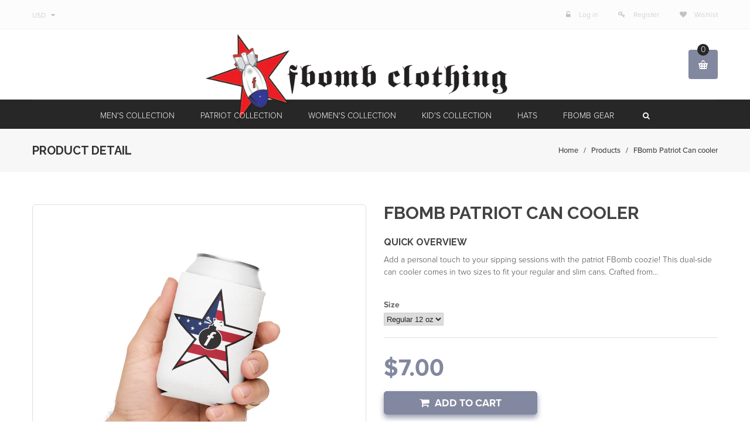

--- FILE ---
content_type: text/html; charset=utf-8
request_url: https://fbomb.com/products/fbomb-patriot-can-cooler
body_size: 31417
content:
<!doctype html>
<!--[if lt IE 7]><html class="no-js ie6 oldie" lang="en"><![endif]-->
<!--[if IE 7]><html class="no-js ie7 oldie" lang="en"><![endif]-->
<!--[if IE 8]><html class="no-js ie8 oldie" lang="en"><![endif]-->
<!--[if gt IE 8]><!--><html class="no-js" lang="en"><!--<![endif]-->
<head>

  
  <link rel="shortcut icon" href="//fbomb.com/cdn/shop/t/3/assets/favicon.png?v=49877081675643727411593640832" type="image/png" />
  

  <meta charset="utf-8" />
  <!--[if IE]><meta http-equiv='X-UA-Compatible' content='IE=edge,chrome=1' /><![endif]-->

  <title>
  FBomb Patriot Can cooler &ndash; FBomb Clothing
  </title>

  
  <meta name="description" content="Add a personal touch to your sipping sessions with the patriot FBomb coozie! This dual-side can cooler comes in two sizes to fit your regular and slim cans. Crafted from high-grade synthetic rubber, it keeps your drinks cool and your hands warm. • Made from neoprene • Waterproof • Dual-size customization • Ribbed seams" />
  

  <meta name="viewport" content="width=device-width, initial-scale=1.0" />

  <link rel="canonical" href="https://fbomb.com/products/fbomb-patriot-can-cooler" />

  


  <meta property="og:type" content="product" />
  <meta property="og:title" content="FBomb Patriot Can cooler" />
  
  <meta property="og:image" content="http://fbomb.com/cdn/shop/files/can-cooler-white-regular-12-oz-front-668202bfb8553_grande.png?v=1719796430" />
  <meta property="og:image:secure_url" content="https://fbomb.com/cdn/shop/files/can-cooler-white-regular-12-oz-front-668202bfb8553_grande.png?v=1719796430" />
  
  <meta property="og:image" content="http://fbomb.com/cdn/shop/files/can-cooler-white-slim-12-oz-front-668202bfb6b7a_grande.png?v=1719796428" />
  <meta property="og:image:secure_url" content="https://fbomb.com/cdn/shop/files/can-cooler-white-slim-12-oz-front-668202bfb6b7a_grande.png?v=1719796428" />
  
  <meta property="og:price:amount" content="7.00" />
  <meta property="og:price:currency" content="USD" />



<meta property="og:description" content="Add a personal touch to your sipping sessions with the patriot FBomb coozie! This dual-side can cooler comes in two sizes to fit your regular and slim cans. Crafted from high-grade synthetic rubber, it keeps your drinks cool and your hands warm. • Made from neoprene • Waterproof • Dual-size customization • Ribbed seams" />

<meta property="og:url" content="https://fbomb.com/products/fbomb-patriot-can-cooler" />
<meta property="og:site_name" content="FBomb Clothing" />

  


<meta name="twitter:card" content="summary">

  <meta name="twitter:site" content="@fbombclothing">


  <meta name="twitter:title" content="FBomb Patriot Can cooler">
  <meta name="twitter:description" content="Add a personal touch to your sipping sessions with the patriot FBomb coozie! This dual-side can cooler comes in two sizes to fit your regular and slim cans. Crafted from high-grade synthetic rubber, it keeps your drinks cool and your hands warm. • Made from neoprene • Waterproof • Dual-size">
  <meta name="twitter:image" content="https://fbomb.com/cdn/shop/files/can-cooler-white-regular-12-oz-front-668202bfb8553_medium.png?v=1719796430">
  <meta name="twitter:image:width" content="240">
  <meta name="twitter:image:height" content="240">


  <link rel="stylesheet" href="//maxcdn.bootstrapcdn.com/font-awesome/4.3.0/css/font-awesome.min.css">

  <link href="//fbomb.com/cdn/shop/t/3/assets/social-buttons.scss.css?v=176991522660209043411674764763" rel="stylesheet" type="text/css" media="all" />
  
  <script src="https://use.typekit.net/nry4afm.js"></script>
  <script>try{Typekit.load({ async: true });}catch(e){}</script>
  
  
  <link rel="stylesheet" type="text/css" href="//fonts.googleapis.com/css?family=Raleway:300,400,500,600,700">
  
  
  
  <link rel="stylesheet" type="text/css" href="//fonts.googleapis.com/css?family=Lora:300,400,500,600,700">
  
  
  <link href="//maxcdn.bootstrapcdn.com/bootstrap/3.3.4/css/bootstrap.min.css" rel="stylesheet" type="text/css" media="all" />
  <link href="//maxcdn.bootstrapcdn.com/font-awesome/4.4.0/css/font-awesome.min.css" rel="stylesheet" type="text/css" media="all" />
  
  <link href="//fbomb.com/cdn/shop/t/3/assets/social-buttons.scss.css?v=176991522660209043411674764763" rel="stylesheet" type="text/css" media="all" />
  

  <link href="//fbomb.com/cdn/shop/t/3/assets/animate.min.css?v=120312631238287695991531947496" rel="stylesheet" type="text/css" media="all" />
  <link href="//fbomb.com/cdn/shop/t/3/assets/owl.carousel.css?v=81449784631405239621531947504" rel="stylesheet" type="text/css" media="all" />    
  <link href="//fbomb.com/cdn/shop/t/3/assets/cs-everything.global.scss.css?v=102557860992294052171674764763" rel="stylesheet" type="text/css" media="all" /> 
  <link href="//fbomb.com/cdn/shop/t/3/assets/cs-everything.styles.scss.css?v=68122187982715727881674764763" rel="stylesheet" type="text/css" media="all" />  
  
  
  <script src="//fbomb.com/cdn/shop/t/3/assets/html5shiv.js?v=107268875627107148941531947500" type="text/javascript"></script>

  <script>window.performance && window.performance.mark && window.performance.mark('shopify.content_for_header.start');</script><meta name="google-site-verification" content="NqiYZ-iuAh0W1NyXTtEpZVOVWJZwQb9VjbmPwYdsCHs">
<meta id="shopify-digital-wallet" name="shopify-digital-wallet" content="/25605484/digital_wallets/dialog">
<meta name="shopify-checkout-api-token" content="1e00f6c5f57f3538437173930c38db89">
<meta id="in-context-paypal-metadata" data-shop-id="25605484" data-venmo-supported="false" data-environment="production" data-locale="en_US" data-paypal-v4="true" data-currency="USD">
<link rel="alternate" type="application/json+oembed" href="https://fbomb.com/products/fbomb-patriot-can-cooler.oembed">
<script async="async" src="/checkouts/internal/preloads.js?locale=en-US"></script>
<link rel="preconnect" href="https://shop.app" crossorigin="anonymous">
<script async="async" src="https://shop.app/checkouts/internal/preloads.js?locale=en-US&shop_id=25605484" crossorigin="anonymous"></script>
<script id="apple-pay-shop-capabilities" type="application/json">{"shopId":25605484,"countryCode":"US","currencyCode":"USD","merchantCapabilities":["supports3DS"],"merchantId":"gid:\/\/shopify\/Shop\/25605484","merchantName":"FBomb Clothing","requiredBillingContactFields":["postalAddress","email"],"requiredShippingContactFields":["postalAddress","email"],"shippingType":"shipping","supportedNetworks":["visa","masterCard","amex","discover","elo","jcb"],"total":{"type":"pending","label":"FBomb Clothing","amount":"1.00"},"shopifyPaymentsEnabled":true,"supportsSubscriptions":true}</script>
<script id="shopify-features" type="application/json">{"accessToken":"1e00f6c5f57f3538437173930c38db89","betas":["rich-media-storefront-analytics"],"domain":"fbomb.com","predictiveSearch":true,"shopId":25605484,"locale":"en"}</script>
<script>var Shopify = Shopify || {};
Shopify.shop = "fbomb-clothing.myshopify.com";
Shopify.locale = "en";
Shopify.currency = {"active":"USD","rate":"1.0"};
Shopify.country = "US";
Shopify.theme = {"name":"everything17-fashion-clean-r120","id":33014939690,"schema_name":null,"schema_version":null,"theme_store_id":null,"role":"main"};
Shopify.theme.handle = "null";
Shopify.theme.style = {"id":null,"handle":null};
Shopify.cdnHost = "fbomb.com/cdn";
Shopify.routes = Shopify.routes || {};
Shopify.routes.root = "/";</script>
<script type="module">!function(o){(o.Shopify=o.Shopify||{}).modules=!0}(window);</script>
<script>!function(o){function n(){var o=[];function n(){o.push(Array.prototype.slice.apply(arguments))}return n.q=o,n}var t=o.Shopify=o.Shopify||{};t.loadFeatures=n(),t.autoloadFeatures=n()}(window);</script>
<script>
  window.ShopifyPay = window.ShopifyPay || {};
  window.ShopifyPay.apiHost = "shop.app\/pay";
  window.ShopifyPay.redirectState = null;
</script>
<script id="shop-js-analytics" type="application/json">{"pageType":"product"}</script>
<script defer="defer" async type="module" src="//fbomb.com/cdn/shopifycloud/shop-js/modules/v2/client.init-shop-cart-sync_C5BV16lS.en.esm.js"></script>
<script defer="defer" async type="module" src="//fbomb.com/cdn/shopifycloud/shop-js/modules/v2/chunk.common_CygWptCX.esm.js"></script>
<script type="module">
  await import("//fbomb.com/cdn/shopifycloud/shop-js/modules/v2/client.init-shop-cart-sync_C5BV16lS.en.esm.js");
await import("//fbomb.com/cdn/shopifycloud/shop-js/modules/v2/chunk.common_CygWptCX.esm.js");

  window.Shopify.SignInWithShop?.initShopCartSync?.({"fedCMEnabled":true,"windoidEnabled":true});

</script>
<script>
  window.Shopify = window.Shopify || {};
  if (!window.Shopify.featureAssets) window.Shopify.featureAssets = {};
  window.Shopify.featureAssets['shop-js'] = {"shop-cart-sync":["modules/v2/client.shop-cart-sync_ZFArdW7E.en.esm.js","modules/v2/chunk.common_CygWptCX.esm.js"],"init-fed-cm":["modules/v2/client.init-fed-cm_CmiC4vf6.en.esm.js","modules/v2/chunk.common_CygWptCX.esm.js"],"shop-button":["modules/v2/client.shop-button_tlx5R9nI.en.esm.js","modules/v2/chunk.common_CygWptCX.esm.js"],"shop-cash-offers":["modules/v2/client.shop-cash-offers_DOA2yAJr.en.esm.js","modules/v2/chunk.common_CygWptCX.esm.js","modules/v2/chunk.modal_D71HUcav.esm.js"],"init-windoid":["modules/v2/client.init-windoid_sURxWdc1.en.esm.js","modules/v2/chunk.common_CygWptCX.esm.js"],"shop-toast-manager":["modules/v2/client.shop-toast-manager_ClPi3nE9.en.esm.js","modules/v2/chunk.common_CygWptCX.esm.js"],"init-shop-email-lookup-coordinator":["modules/v2/client.init-shop-email-lookup-coordinator_B8hsDcYM.en.esm.js","modules/v2/chunk.common_CygWptCX.esm.js"],"init-shop-cart-sync":["modules/v2/client.init-shop-cart-sync_C5BV16lS.en.esm.js","modules/v2/chunk.common_CygWptCX.esm.js"],"avatar":["modules/v2/client.avatar_BTnouDA3.en.esm.js"],"pay-button":["modules/v2/client.pay-button_FdsNuTd3.en.esm.js","modules/v2/chunk.common_CygWptCX.esm.js"],"init-customer-accounts":["modules/v2/client.init-customer-accounts_DxDtT_ad.en.esm.js","modules/v2/client.shop-login-button_C5VAVYt1.en.esm.js","modules/v2/chunk.common_CygWptCX.esm.js","modules/v2/chunk.modal_D71HUcav.esm.js"],"init-shop-for-new-customer-accounts":["modules/v2/client.init-shop-for-new-customer-accounts_ChsxoAhi.en.esm.js","modules/v2/client.shop-login-button_C5VAVYt1.en.esm.js","modules/v2/chunk.common_CygWptCX.esm.js","modules/v2/chunk.modal_D71HUcav.esm.js"],"shop-login-button":["modules/v2/client.shop-login-button_C5VAVYt1.en.esm.js","modules/v2/chunk.common_CygWptCX.esm.js","modules/v2/chunk.modal_D71HUcav.esm.js"],"init-customer-accounts-sign-up":["modules/v2/client.init-customer-accounts-sign-up_CPSyQ0Tj.en.esm.js","modules/v2/client.shop-login-button_C5VAVYt1.en.esm.js","modules/v2/chunk.common_CygWptCX.esm.js","modules/v2/chunk.modal_D71HUcav.esm.js"],"shop-follow-button":["modules/v2/client.shop-follow-button_Cva4Ekp9.en.esm.js","modules/v2/chunk.common_CygWptCX.esm.js","modules/v2/chunk.modal_D71HUcav.esm.js"],"checkout-modal":["modules/v2/client.checkout-modal_BPM8l0SH.en.esm.js","modules/v2/chunk.common_CygWptCX.esm.js","modules/v2/chunk.modal_D71HUcav.esm.js"],"lead-capture":["modules/v2/client.lead-capture_Bi8yE_yS.en.esm.js","modules/v2/chunk.common_CygWptCX.esm.js","modules/v2/chunk.modal_D71HUcav.esm.js"],"shop-login":["modules/v2/client.shop-login_D6lNrXab.en.esm.js","modules/v2/chunk.common_CygWptCX.esm.js","modules/v2/chunk.modal_D71HUcav.esm.js"],"payment-terms":["modules/v2/client.payment-terms_CZxnsJam.en.esm.js","modules/v2/chunk.common_CygWptCX.esm.js","modules/v2/chunk.modal_D71HUcav.esm.js"]};
</script>
<script>(function() {
  var isLoaded = false;
  function asyncLoad() {
    if (isLoaded) return;
    isLoaded = true;
    var urls = ["https:\/\/chimpstatic.com\/mcjs-connected\/js\/users\/d984a30fe271b0806154ea704\/2f8c6afb2eeae8b4845f416fc.js?shop=fbomb-clothing.myshopify.com","\/\/cdn.shopify.com\/proxy\/ca7f6c838486927747e472d539e92c785dcad31a125de4d90ceb80d23542c39e\/static.cdn.printful.com\/static\/js\/external\/shopify-product-customizer.js?v=0.28\u0026shop=fbomb-clothing.myshopify.com\u0026sp-cache-control=cHVibGljLCBtYXgtYWdlPTkwMA"];
    for (var i = 0; i < urls.length; i++) {
      var s = document.createElement('script');
      s.type = 'text/javascript';
      s.async = true;
      s.src = urls[i];
      var x = document.getElementsByTagName('script')[0];
      x.parentNode.insertBefore(s, x);
    }
  };
  if(window.attachEvent) {
    window.attachEvent('onload', asyncLoad);
  } else {
    window.addEventListener('load', asyncLoad, false);
  }
})();</script>
<script id="__st">var __st={"a":25605484,"offset":-28800,"reqid":"7cdf53e0-3088-45de-92ae-3c2202a65790-1768669723","pageurl":"fbomb.com\/products\/fbomb-patriot-can-cooler","u":"b1bd1ea22149","p":"product","rtyp":"product","rid":8465886118039};</script>
<script>window.ShopifyPaypalV4VisibilityTracking = true;</script>
<script id="captcha-bootstrap">!function(){'use strict';const t='contact',e='account',n='new_comment',o=[[t,t],['blogs',n],['comments',n],[t,'customer']],c=[[e,'customer_login'],[e,'guest_login'],[e,'recover_customer_password'],[e,'create_customer']],r=t=>t.map((([t,e])=>`form[action*='/${t}']:not([data-nocaptcha='true']) input[name='form_type'][value='${e}']`)).join(','),a=t=>()=>t?[...document.querySelectorAll(t)].map((t=>t.form)):[];function s(){const t=[...o],e=r(t);return a(e)}const i='password',u='form_key',d=['recaptcha-v3-token','g-recaptcha-response','h-captcha-response',i],f=()=>{try{return window.sessionStorage}catch{return}},m='__shopify_v',_=t=>t.elements[u];function p(t,e,n=!1){try{const o=window.sessionStorage,c=JSON.parse(o.getItem(e)),{data:r}=function(t){const{data:e,action:n}=t;return t[m]||n?{data:e,action:n}:{data:t,action:n}}(c);for(const[e,n]of Object.entries(r))t.elements[e]&&(t.elements[e].value=n);n&&o.removeItem(e)}catch(o){console.error('form repopulation failed',{error:o})}}const l='form_type',E='cptcha';function T(t){t.dataset[E]=!0}const w=window,h=w.document,L='Shopify',v='ce_forms',y='captcha';let A=!1;((t,e)=>{const n=(g='f06e6c50-85a8-45c8-87d0-21a2b65856fe',I='https://cdn.shopify.com/shopifycloud/storefront-forms-hcaptcha/ce_storefront_forms_captcha_hcaptcha.v1.5.2.iife.js',D={infoText:'Protected by hCaptcha',privacyText:'Privacy',termsText:'Terms'},(t,e,n)=>{const o=w[L][v],c=o.bindForm;if(c)return c(t,g,e,D).then(n);var r;o.q.push([[t,g,e,D],n]),r=I,A||(h.body.append(Object.assign(h.createElement('script'),{id:'captcha-provider',async:!0,src:r})),A=!0)});var g,I,D;w[L]=w[L]||{},w[L][v]=w[L][v]||{},w[L][v].q=[],w[L][y]=w[L][y]||{},w[L][y].protect=function(t,e){n(t,void 0,e),T(t)},Object.freeze(w[L][y]),function(t,e,n,w,h,L){const[v,y,A,g]=function(t,e,n){const i=e?o:[],u=t?c:[],d=[...i,...u],f=r(d),m=r(i),_=r(d.filter((([t,e])=>n.includes(e))));return[a(f),a(m),a(_),s()]}(w,h,L),I=t=>{const e=t.target;return e instanceof HTMLFormElement?e:e&&e.form},D=t=>v().includes(t);t.addEventListener('submit',(t=>{const e=I(t);if(!e)return;const n=D(e)&&!e.dataset.hcaptchaBound&&!e.dataset.recaptchaBound,o=_(e),c=g().includes(e)&&(!o||!o.value);(n||c)&&t.preventDefault(),c&&!n&&(function(t){try{if(!f())return;!function(t){const e=f();if(!e)return;const n=_(t);if(!n)return;const o=n.value;o&&e.removeItem(o)}(t);const e=Array.from(Array(32),(()=>Math.random().toString(36)[2])).join('');!function(t,e){_(t)||t.append(Object.assign(document.createElement('input'),{type:'hidden',name:u})),t.elements[u].value=e}(t,e),function(t,e){const n=f();if(!n)return;const o=[...t.querySelectorAll(`input[type='${i}']`)].map((({name:t})=>t)),c=[...d,...o],r={};for(const[a,s]of new FormData(t).entries())c.includes(a)||(r[a]=s);n.setItem(e,JSON.stringify({[m]:1,action:t.action,data:r}))}(t,e)}catch(e){console.error('failed to persist form',e)}}(e),e.submit())}));const S=(t,e)=>{t&&!t.dataset[E]&&(n(t,e.some((e=>e===t))),T(t))};for(const o of['focusin','change'])t.addEventListener(o,(t=>{const e=I(t);D(e)&&S(e,y())}));const B=e.get('form_key'),M=e.get(l),P=B&&M;t.addEventListener('DOMContentLoaded',(()=>{const t=y();if(P)for(const e of t)e.elements[l].value===M&&p(e,B);[...new Set([...A(),...v().filter((t=>'true'===t.dataset.shopifyCaptcha))])].forEach((e=>S(e,t)))}))}(h,new URLSearchParams(w.location.search),n,t,e,['guest_login'])})(!0,!0)}();</script>
<script integrity="sha256-4kQ18oKyAcykRKYeNunJcIwy7WH5gtpwJnB7kiuLZ1E=" data-source-attribution="shopify.loadfeatures" defer="defer" src="//fbomb.com/cdn/shopifycloud/storefront/assets/storefront/load_feature-a0a9edcb.js" crossorigin="anonymous"></script>
<script crossorigin="anonymous" defer="defer" src="//fbomb.com/cdn/shopifycloud/storefront/assets/shopify_pay/storefront-65b4c6d7.js?v=20250812"></script>
<script data-source-attribution="shopify.dynamic_checkout.dynamic.init">var Shopify=Shopify||{};Shopify.PaymentButton=Shopify.PaymentButton||{isStorefrontPortableWallets:!0,init:function(){window.Shopify.PaymentButton.init=function(){};var t=document.createElement("script");t.src="https://fbomb.com/cdn/shopifycloud/portable-wallets/latest/portable-wallets.en.js",t.type="module",document.head.appendChild(t)}};
</script>
<script data-source-attribution="shopify.dynamic_checkout.buyer_consent">
  function portableWalletsHideBuyerConsent(e){var t=document.getElementById("shopify-buyer-consent"),n=document.getElementById("shopify-subscription-policy-button");t&&n&&(t.classList.add("hidden"),t.setAttribute("aria-hidden","true"),n.removeEventListener("click",e))}function portableWalletsShowBuyerConsent(e){var t=document.getElementById("shopify-buyer-consent"),n=document.getElementById("shopify-subscription-policy-button");t&&n&&(t.classList.remove("hidden"),t.removeAttribute("aria-hidden"),n.addEventListener("click",e))}window.Shopify?.PaymentButton&&(window.Shopify.PaymentButton.hideBuyerConsent=portableWalletsHideBuyerConsent,window.Shopify.PaymentButton.showBuyerConsent=portableWalletsShowBuyerConsent);
</script>
<script data-source-attribution="shopify.dynamic_checkout.cart.bootstrap">document.addEventListener("DOMContentLoaded",(function(){function t(){return document.querySelector("shopify-accelerated-checkout-cart, shopify-accelerated-checkout")}if(t())Shopify.PaymentButton.init();else{new MutationObserver((function(e,n){t()&&(Shopify.PaymentButton.init(),n.disconnect())})).observe(document.body,{childList:!0,subtree:!0})}}));
</script>
<link id="shopify-accelerated-checkout-styles" rel="stylesheet" media="screen" href="https://fbomb.com/cdn/shopifycloud/portable-wallets/latest/accelerated-checkout-backwards-compat.css" crossorigin="anonymous">
<style id="shopify-accelerated-checkout-cart">
        #shopify-buyer-consent {
  margin-top: 1em;
  display: inline-block;
  width: 100%;
}

#shopify-buyer-consent.hidden {
  display: none;
}

#shopify-subscription-policy-button {
  background: none;
  border: none;
  padding: 0;
  text-decoration: underline;
  font-size: inherit;
  cursor: pointer;
}

#shopify-subscription-policy-button::before {
  box-shadow: none;
}

      </style>

<script>window.performance && window.performance.mark && window.performance.mark('shopify.content_for_header.end');</script>

  <script src="//ajax.googleapis.com/ajax/libs/jquery/1.9.1/jquery.min.js" type="text/javascript"></script>  

  <script src="//fbomb.com/cdn/shopifycloud/storefront/assets/themes_support/option_selection-b017cd28.js" type="text/javascript"></script>
  <script src="//fbomb.com/cdn/shopifycloud/storefront/assets/themes_support/api.jquery-7ab1a3a4.js" type="text/javascript"></script>

  
  <script src="//fbomb.com/cdn/shop/t/3/assets/scripts.js?v=47944700039992631311564017038" type="text/javascript"></script>
  <script src="//fbomb.com/cdn/shop/t/3/assets/social-buttons.js?v=11321258142971877191531947514" type="text/javascript"></script>
  <script src="//fbomb.com/cdn/shop/t/3/assets/jquery.flexslider-min.js?v=180758734966072937931531947502" type="text/javascript"></script>
  
  <script src="//fbomb.com/cdn/shop/t/3/assets/jquery.zoom.js?v=7098547149633335911531947502" type="text/javascript"></script>
  
  <script src="//fbomb.com/cdn/shop/t/3/assets/jquery.tweet.js?v=22827839513575909791531947514" type="text/javascript"></script>
  <script src="//fbomb.com/cdn/shop/t/3/assets/jquery.fancybox.js?v=89229876792627883801531947502" type="text/javascript"></script>
  <script src="//maxcdn.bootstrapcdn.com/bootstrap/3.3.4/js/bootstrap.min.js" type="text/javascript"></script>
  <script src="//cdnjs.cloudflare.com/ajax/libs/jquery.isotope/2.2.0/isotope.pkgd.min.js" type="text/javascript"></script>
  <script src="//fbomb.com/cdn/shop/t/3/assets/imagesloaded.pkgd.min.js?v=58209854333173575541531947501" type="text/javascript"></script>
  
  
<link href="https://monorail-edge.shopifysvc.com" rel="dns-prefetch">
<script>(function(){if ("sendBeacon" in navigator && "performance" in window) {try {var session_token_from_headers = performance.getEntriesByType('navigation')[0].serverTiming.find(x => x.name == '_s').description;} catch {var session_token_from_headers = undefined;}var session_cookie_matches = document.cookie.match(/_shopify_s=([^;]*)/);var session_token_from_cookie = session_cookie_matches && session_cookie_matches.length === 2 ? session_cookie_matches[1] : "";var session_token = session_token_from_headers || session_token_from_cookie || "";function handle_abandonment_event(e) {var entries = performance.getEntries().filter(function(entry) {return /monorail-edge.shopifysvc.com/.test(entry.name);});if (!window.abandonment_tracked && entries.length === 0) {window.abandonment_tracked = true;var currentMs = Date.now();var navigation_start = performance.timing.navigationStart;var payload = {shop_id: 25605484,url: window.location.href,navigation_start,duration: currentMs - navigation_start,session_token,page_type: "product"};window.navigator.sendBeacon("https://monorail-edge.shopifysvc.com/v1/produce", JSON.stringify({schema_id: "online_store_buyer_site_abandonment/1.1",payload: payload,metadata: {event_created_at_ms: currentMs,event_sent_at_ms: currentMs}}));}}window.addEventListener('pagehide', handle_abandonment_event);}}());</script>
<script id="web-pixels-manager-setup">(function e(e,d,r,n,o){if(void 0===o&&(o={}),!Boolean(null===(a=null===(i=window.Shopify)||void 0===i?void 0:i.analytics)||void 0===a?void 0:a.replayQueue)){var i,a;window.Shopify=window.Shopify||{};var t=window.Shopify;t.analytics=t.analytics||{};var s=t.analytics;s.replayQueue=[],s.publish=function(e,d,r){return s.replayQueue.push([e,d,r]),!0};try{self.performance.mark("wpm:start")}catch(e){}var l=function(){var e={modern:/Edge?\/(1{2}[4-9]|1[2-9]\d|[2-9]\d{2}|\d{4,})\.\d+(\.\d+|)|Firefox\/(1{2}[4-9]|1[2-9]\d|[2-9]\d{2}|\d{4,})\.\d+(\.\d+|)|Chrom(ium|e)\/(9{2}|\d{3,})\.\d+(\.\d+|)|(Maci|X1{2}).+ Version\/(15\.\d+|(1[6-9]|[2-9]\d|\d{3,})\.\d+)([,.]\d+|)( \(\w+\)|)( Mobile\/\w+|) Safari\/|Chrome.+OPR\/(9{2}|\d{3,})\.\d+\.\d+|(CPU[ +]OS|iPhone[ +]OS|CPU[ +]iPhone|CPU IPhone OS|CPU iPad OS)[ +]+(15[._]\d+|(1[6-9]|[2-9]\d|\d{3,})[._]\d+)([._]\d+|)|Android:?[ /-](13[3-9]|1[4-9]\d|[2-9]\d{2}|\d{4,})(\.\d+|)(\.\d+|)|Android.+Firefox\/(13[5-9]|1[4-9]\d|[2-9]\d{2}|\d{4,})\.\d+(\.\d+|)|Android.+Chrom(ium|e)\/(13[3-9]|1[4-9]\d|[2-9]\d{2}|\d{4,})\.\d+(\.\d+|)|SamsungBrowser\/([2-9]\d|\d{3,})\.\d+/,legacy:/Edge?\/(1[6-9]|[2-9]\d|\d{3,})\.\d+(\.\d+|)|Firefox\/(5[4-9]|[6-9]\d|\d{3,})\.\d+(\.\d+|)|Chrom(ium|e)\/(5[1-9]|[6-9]\d|\d{3,})\.\d+(\.\d+|)([\d.]+$|.*Safari\/(?![\d.]+ Edge\/[\d.]+$))|(Maci|X1{2}).+ Version\/(10\.\d+|(1[1-9]|[2-9]\d|\d{3,})\.\d+)([,.]\d+|)( \(\w+\)|)( Mobile\/\w+|) Safari\/|Chrome.+OPR\/(3[89]|[4-9]\d|\d{3,})\.\d+\.\d+|(CPU[ +]OS|iPhone[ +]OS|CPU[ +]iPhone|CPU IPhone OS|CPU iPad OS)[ +]+(10[._]\d+|(1[1-9]|[2-9]\d|\d{3,})[._]\d+)([._]\d+|)|Android:?[ /-](13[3-9]|1[4-9]\d|[2-9]\d{2}|\d{4,})(\.\d+|)(\.\d+|)|Mobile Safari.+OPR\/([89]\d|\d{3,})\.\d+\.\d+|Android.+Firefox\/(13[5-9]|1[4-9]\d|[2-9]\d{2}|\d{4,})\.\d+(\.\d+|)|Android.+Chrom(ium|e)\/(13[3-9]|1[4-9]\d|[2-9]\d{2}|\d{4,})\.\d+(\.\d+|)|Android.+(UC? ?Browser|UCWEB|U3)[ /]?(15\.([5-9]|\d{2,})|(1[6-9]|[2-9]\d|\d{3,})\.\d+)\.\d+|SamsungBrowser\/(5\.\d+|([6-9]|\d{2,})\.\d+)|Android.+MQ{2}Browser\/(14(\.(9|\d{2,})|)|(1[5-9]|[2-9]\d|\d{3,})(\.\d+|))(\.\d+|)|K[Aa][Ii]OS\/(3\.\d+|([4-9]|\d{2,})\.\d+)(\.\d+|)/},d=e.modern,r=e.legacy,n=navigator.userAgent;return n.match(d)?"modern":n.match(r)?"legacy":"unknown"}(),u="modern"===l?"modern":"legacy",c=(null!=n?n:{modern:"",legacy:""})[u],f=function(e){return[e.baseUrl,"/wpm","/b",e.hashVersion,"modern"===e.buildTarget?"m":"l",".js"].join("")}({baseUrl:d,hashVersion:r,buildTarget:u}),m=function(e){var d=e.version,r=e.bundleTarget,n=e.surface,o=e.pageUrl,i=e.monorailEndpoint;return{emit:function(e){var a=e.status,t=e.errorMsg,s=(new Date).getTime(),l=JSON.stringify({metadata:{event_sent_at_ms:s},events:[{schema_id:"web_pixels_manager_load/3.1",payload:{version:d,bundle_target:r,page_url:o,status:a,surface:n,error_msg:t},metadata:{event_created_at_ms:s}}]});if(!i)return console&&console.warn&&console.warn("[Web Pixels Manager] No Monorail endpoint provided, skipping logging."),!1;try{return self.navigator.sendBeacon.bind(self.navigator)(i,l)}catch(e){}var u=new XMLHttpRequest;try{return u.open("POST",i,!0),u.setRequestHeader("Content-Type","text/plain"),u.send(l),!0}catch(e){return console&&console.warn&&console.warn("[Web Pixels Manager] Got an unhandled error while logging to Monorail."),!1}}}}({version:r,bundleTarget:l,surface:e.surface,pageUrl:self.location.href,monorailEndpoint:e.monorailEndpoint});try{o.browserTarget=l,function(e){var d=e.src,r=e.async,n=void 0===r||r,o=e.onload,i=e.onerror,a=e.sri,t=e.scriptDataAttributes,s=void 0===t?{}:t,l=document.createElement("script"),u=document.querySelector("head"),c=document.querySelector("body");if(l.async=n,l.src=d,a&&(l.integrity=a,l.crossOrigin="anonymous"),s)for(var f in s)if(Object.prototype.hasOwnProperty.call(s,f))try{l.dataset[f]=s[f]}catch(e){}if(o&&l.addEventListener("load",o),i&&l.addEventListener("error",i),u)u.appendChild(l);else{if(!c)throw new Error("Did not find a head or body element to append the script");c.appendChild(l)}}({src:f,async:!0,onload:function(){if(!function(){var e,d;return Boolean(null===(d=null===(e=window.Shopify)||void 0===e?void 0:e.analytics)||void 0===d?void 0:d.initialized)}()){var d=window.webPixelsManager.init(e)||void 0;if(d){var r=window.Shopify.analytics;r.replayQueue.forEach((function(e){var r=e[0],n=e[1],o=e[2];d.publishCustomEvent(r,n,o)})),r.replayQueue=[],r.publish=d.publishCustomEvent,r.visitor=d.visitor,r.initialized=!0}}},onerror:function(){return m.emit({status:"failed",errorMsg:"".concat(f," has failed to load")})},sri:function(e){var d=/^sha384-[A-Za-z0-9+/=]+$/;return"string"==typeof e&&d.test(e)}(c)?c:"",scriptDataAttributes:o}),m.emit({status:"loading"})}catch(e){m.emit({status:"failed",errorMsg:(null==e?void 0:e.message)||"Unknown error"})}}})({shopId: 25605484,storefrontBaseUrl: "https://fbomb.com",extensionsBaseUrl: "https://extensions.shopifycdn.com/cdn/shopifycloud/web-pixels-manager",monorailEndpoint: "https://monorail-edge.shopifysvc.com/unstable/produce_batch",surface: "storefront-renderer",enabledBetaFlags: ["2dca8a86"],webPixelsConfigList: [{"id":"654639255","configuration":"{\"config\":\"{\\\"pixel_id\\\":\\\"GT-PH3TLGF\\\",\\\"target_country\\\":\\\"US\\\",\\\"gtag_events\\\":[{\\\"type\\\":\\\"purchase\\\",\\\"action_label\\\":\\\"MC-JCZR0R7RXR\\\"},{\\\"type\\\":\\\"page_view\\\",\\\"action_label\\\":\\\"MC-JCZR0R7RXR\\\"},{\\\"type\\\":\\\"view_item\\\",\\\"action_label\\\":\\\"MC-JCZR0R7RXR\\\"}],\\\"enable_monitoring_mode\\\":false}\"}","eventPayloadVersion":"v1","runtimeContext":"OPEN","scriptVersion":"b2a88bafab3e21179ed38636efcd8a93","type":"APP","apiClientId":1780363,"privacyPurposes":[],"dataSharingAdjustments":{"protectedCustomerApprovalScopes":["read_customer_address","read_customer_email","read_customer_name","read_customer_personal_data","read_customer_phone"]}},{"id":"200376471","configuration":"{\"pixel_id\":\"629886539176383\",\"pixel_type\":\"facebook_pixel\",\"metaapp_system_user_token\":\"-\"}","eventPayloadVersion":"v1","runtimeContext":"OPEN","scriptVersion":"ca16bc87fe92b6042fbaa3acc2fbdaa6","type":"APP","apiClientId":2329312,"privacyPurposes":["ANALYTICS","MARKETING","SALE_OF_DATA"],"dataSharingAdjustments":{"protectedCustomerApprovalScopes":["read_customer_address","read_customer_email","read_customer_name","read_customer_personal_data","read_customer_phone"]}},{"id":"70484119","eventPayloadVersion":"v1","runtimeContext":"LAX","scriptVersion":"1","type":"CUSTOM","privacyPurposes":["MARKETING"],"name":"Meta pixel (migrated)"},{"id":"95518871","eventPayloadVersion":"v1","runtimeContext":"LAX","scriptVersion":"1","type":"CUSTOM","privacyPurposes":["ANALYTICS"],"name":"Google Analytics tag (migrated)"},{"id":"shopify-app-pixel","configuration":"{}","eventPayloadVersion":"v1","runtimeContext":"STRICT","scriptVersion":"0450","apiClientId":"shopify-pixel","type":"APP","privacyPurposes":["ANALYTICS","MARKETING"]},{"id":"shopify-custom-pixel","eventPayloadVersion":"v1","runtimeContext":"LAX","scriptVersion":"0450","apiClientId":"shopify-pixel","type":"CUSTOM","privacyPurposes":["ANALYTICS","MARKETING"]}],isMerchantRequest: false,initData: {"shop":{"name":"FBomb Clothing","paymentSettings":{"currencyCode":"USD"},"myshopifyDomain":"fbomb-clothing.myshopify.com","countryCode":"US","storefrontUrl":"https:\/\/fbomb.com"},"customer":null,"cart":null,"checkout":null,"productVariants":[{"price":{"amount":7.0,"currencyCode":"USD"},"product":{"title":"FBomb Patriot Can cooler","vendor":"FBomb Clothing","id":"8465886118039","untranslatedTitle":"FBomb Patriot Can cooler","url":"\/products\/fbomb-patriot-can-cooler","type":""},"id":"44410753155223","image":{"src":"\/\/fbomb.com\/cdn\/shop\/files\/can-cooler-white-regular-12-oz-front-668202bfb8553.png?v=1719796430"},"sku":"3167239_19461","title":"Regular 12 oz","untranslatedTitle":"Regular 12 oz"},{"price":{"amount":7.0,"currencyCode":"USD"},"product":{"title":"FBomb Patriot Can cooler","vendor":"FBomb Clothing","id":"8465886118039","untranslatedTitle":"FBomb Patriot Can cooler","url":"\/products\/fbomb-patriot-can-cooler","type":""},"id":"44410753187991","image":{"src":"\/\/fbomb.com\/cdn\/shop\/files\/can-cooler-white-slim-12-oz-front-668202bfb6b7a.png?v=1719796428"},"sku":"3167239_19462","title":"Slim 12 oz","untranslatedTitle":"Slim 12 oz"}],"purchasingCompany":null},},"https://fbomb.com/cdn","fcfee988w5aeb613cpc8e4bc33m6693e112",{"modern":"","legacy":""},{"shopId":"25605484","storefrontBaseUrl":"https:\/\/fbomb.com","extensionBaseUrl":"https:\/\/extensions.shopifycdn.com\/cdn\/shopifycloud\/web-pixels-manager","surface":"storefront-renderer","enabledBetaFlags":"[\"2dca8a86\"]","isMerchantRequest":"false","hashVersion":"fcfee988w5aeb613cpc8e4bc33m6693e112","publish":"custom","events":"[[\"page_viewed\",{}],[\"product_viewed\",{\"productVariant\":{\"price\":{\"amount\":7.0,\"currencyCode\":\"USD\"},\"product\":{\"title\":\"FBomb Patriot Can cooler\",\"vendor\":\"FBomb Clothing\",\"id\":\"8465886118039\",\"untranslatedTitle\":\"FBomb Patriot Can cooler\",\"url\":\"\/products\/fbomb-patriot-can-cooler\",\"type\":\"\"},\"id\":\"44410753155223\",\"image\":{\"src\":\"\/\/fbomb.com\/cdn\/shop\/files\/can-cooler-white-regular-12-oz-front-668202bfb8553.png?v=1719796430\"},\"sku\":\"3167239_19461\",\"title\":\"Regular 12 oz\",\"untranslatedTitle\":\"Regular 12 oz\"}}]]"});</script><script>
  window.ShopifyAnalytics = window.ShopifyAnalytics || {};
  window.ShopifyAnalytics.meta = window.ShopifyAnalytics.meta || {};
  window.ShopifyAnalytics.meta.currency = 'USD';
  var meta = {"product":{"id":8465886118039,"gid":"gid:\/\/shopify\/Product\/8465886118039","vendor":"FBomb Clothing","type":"","handle":"fbomb-patriot-can-cooler","variants":[{"id":44410753155223,"price":700,"name":"FBomb Patriot Can cooler - Regular 12 oz","public_title":"Regular 12 oz","sku":"3167239_19461"},{"id":44410753187991,"price":700,"name":"FBomb Patriot Can cooler - Slim 12 oz","public_title":"Slim 12 oz","sku":"3167239_19462"}],"remote":false},"page":{"pageType":"product","resourceType":"product","resourceId":8465886118039,"requestId":"7cdf53e0-3088-45de-92ae-3c2202a65790-1768669723"}};
  for (var attr in meta) {
    window.ShopifyAnalytics.meta[attr] = meta[attr];
  }
</script>
<script class="analytics">
  (function () {
    var customDocumentWrite = function(content) {
      var jquery = null;

      if (window.jQuery) {
        jquery = window.jQuery;
      } else if (window.Checkout && window.Checkout.$) {
        jquery = window.Checkout.$;
      }

      if (jquery) {
        jquery('body').append(content);
      }
    };

    var hasLoggedConversion = function(token) {
      if (token) {
        return document.cookie.indexOf('loggedConversion=' + token) !== -1;
      }
      return false;
    }

    var setCookieIfConversion = function(token) {
      if (token) {
        var twoMonthsFromNow = new Date(Date.now());
        twoMonthsFromNow.setMonth(twoMonthsFromNow.getMonth() + 2);

        document.cookie = 'loggedConversion=' + token + '; expires=' + twoMonthsFromNow;
      }
    }

    var trekkie = window.ShopifyAnalytics.lib = window.trekkie = window.trekkie || [];
    if (trekkie.integrations) {
      return;
    }
    trekkie.methods = [
      'identify',
      'page',
      'ready',
      'track',
      'trackForm',
      'trackLink'
    ];
    trekkie.factory = function(method) {
      return function() {
        var args = Array.prototype.slice.call(arguments);
        args.unshift(method);
        trekkie.push(args);
        return trekkie;
      };
    };
    for (var i = 0; i < trekkie.methods.length; i++) {
      var key = trekkie.methods[i];
      trekkie[key] = trekkie.factory(key);
    }
    trekkie.load = function(config) {
      trekkie.config = config || {};
      trekkie.config.initialDocumentCookie = document.cookie;
      var first = document.getElementsByTagName('script')[0];
      var script = document.createElement('script');
      script.type = 'text/javascript';
      script.onerror = function(e) {
        var scriptFallback = document.createElement('script');
        scriptFallback.type = 'text/javascript';
        scriptFallback.onerror = function(error) {
                var Monorail = {
      produce: function produce(monorailDomain, schemaId, payload) {
        var currentMs = new Date().getTime();
        var event = {
          schema_id: schemaId,
          payload: payload,
          metadata: {
            event_created_at_ms: currentMs,
            event_sent_at_ms: currentMs
          }
        };
        return Monorail.sendRequest("https://" + monorailDomain + "/v1/produce", JSON.stringify(event));
      },
      sendRequest: function sendRequest(endpointUrl, payload) {
        // Try the sendBeacon API
        if (window && window.navigator && typeof window.navigator.sendBeacon === 'function' && typeof window.Blob === 'function' && !Monorail.isIos12()) {
          var blobData = new window.Blob([payload], {
            type: 'text/plain'
          });

          if (window.navigator.sendBeacon(endpointUrl, blobData)) {
            return true;
          } // sendBeacon was not successful

        } // XHR beacon

        var xhr = new XMLHttpRequest();

        try {
          xhr.open('POST', endpointUrl);
          xhr.setRequestHeader('Content-Type', 'text/plain');
          xhr.send(payload);
        } catch (e) {
          console.log(e);
        }

        return false;
      },
      isIos12: function isIos12() {
        return window.navigator.userAgent.lastIndexOf('iPhone; CPU iPhone OS 12_') !== -1 || window.navigator.userAgent.lastIndexOf('iPad; CPU OS 12_') !== -1;
      }
    };
    Monorail.produce('monorail-edge.shopifysvc.com',
      'trekkie_storefront_load_errors/1.1',
      {shop_id: 25605484,
      theme_id: 33014939690,
      app_name: "storefront",
      context_url: window.location.href,
      source_url: "//fbomb.com/cdn/s/trekkie.storefront.cd680fe47e6c39ca5d5df5f0a32d569bc48c0f27.min.js"});

        };
        scriptFallback.async = true;
        scriptFallback.src = '//fbomb.com/cdn/s/trekkie.storefront.cd680fe47e6c39ca5d5df5f0a32d569bc48c0f27.min.js';
        first.parentNode.insertBefore(scriptFallback, first);
      };
      script.async = true;
      script.src = '//fbomb.com/cdn/s/trekkie.storefront.cd680fe47e6c39ca5d5df5f0a32d569bc48c0f27.min.js';
      first.parentNode.insertBefore(script, first);
    };
    trekkie.load(
      {"Trekkie":{"appName":"storefront","development":false,"defaultAttributes":{"shopId":25605484,"isMerchantRequest":null,"themeId":33014939690,"themeCityHash":"10094601197850899276","contentLanguage":"en","currency":"USD","eventMetadataId":"48fc61c0-3374-4676-9723-3dbb0e502d15"},"isServerSideCookieWritingEnabled":true,"monorailRegion":"shop_domain","enabledBetaFlags":["65f19447"]},"Session Attribution":{},"S2S":{"facebookCapiEnabled":true,"source":"trekkie-storefront-renderer","apiClientId":580111}}
    );

    var loaded = false;
    trekkie.ready(function() {
      if (loaded) return;
      loaded = true;

      window.ShopifyAnalytics.lib = window.trekkie;

      var originalDocumentWrite = document.write;
      document.write = customDocumentWrite;
      try { window.ShopifyAnalytics.merchantGoogleAnalytics.call(this); } catch(error) {};
      document.write = originalDocumentWrite;

      window.ShopifyAnalytics.lib.page(null,{"pageType":"product","resourceType":"product","resourceId":8465886118039,"requestId":"7cdf53e0-3088-45de-92ae-3c2202a65790-1768669723","shopifyEmitted":true});

      var match = window.location.pathname.match(/checkouts\/(.+)\/(thank_you|post_purchase)/)
      var token = match? match[1]: undefined;
      if (!hasLoggedConversion(token)) {
        setCookieIfConversion(token);
        window.ShopifyAnalytics.lib.track("Viewed Product",{"currency":"USD","variantId":44410753155223,"productId":8465886118039,"productGid":"gid:\/\/shopify\/Product\/8465886118039","name":"FBomb Patriot Can cooler - Regular 12 oz","price":"7.00","sku":"3167239_19461","brand":"FBomb Clothing","variant":"Regular 12 oz","category":"","nonInteraction":true,"remote":false},undefined,undefined,{"shopifyEmitted":true});
      window.ShopifyAnalytics.lib.track("monorail:\/\/trekkie_storefront_viewed_product\/1.1",{"currency":"USD","variantId":44410753155223,"productId":8465886118039,"productGid":"gid:\/\/shopify\/Product\/8465886118039","name":"FBomb Patriot Can cooler - Regular 12 oz","price":"7.00","sku":"3167239_19461","brand":"FBomb Clothing","variant":"Regular 12 oz","category":"","nonInteraction":true,"remote":false,"referer":"https:\/\/fbomb.com\/products\/fbomb-patriot-can-cooler"});
      }
    });


        var eventsListenerScript = document.createElement('script');
        eventsListenerScript.async = true;
        eventsListenerScript.src = "//fbomb.com/cdn/shopifycloud/storefront/assets/shop_events_listener-3da45d37.js";
        document.getElementsByTagName('head')[0].appendChild(eventsListenerScript);

})();</script>
  <script>
  if (!window.ga || (window.ga && typeof window.ga !== 'function')) {
    window.ga = function ga() {
      (window.ga.q = window.ga.q || []).push(arguments);
      if (window.Shopify && window.Shopify.analytics && typeof window.Shopify.analytics.publish === 'function') {
        window.Shopify.analytics.publish("ga_stub_called", {}, {sendTo: "google_osp_migration"});
      }
      console.error("Shopify's Google Analytics stub called with:", Array.from(arguments), "\nSee https://help.shopify.com/manual/promoting-marketing/pixels/pixel-migration#google for more information.");
    };
    if (window.Shopify && window.Shopify.analytics && typeof window.Shopify.analytics.publish === 'function') {
      window.Shopify.analytics.publish("ga_stub_initialized", {}, {sendTo: "google_osp_migration"});
    }
  }
</script>
<script
  defer
  src="https://fbomb.com/cdn/shopifycloud/perf-kit/shopify-perf-kit-3.0.4.min.js"
  data-application="storefront-renderer"
  data-shop-id="25605484"
  data-render-region="gcp-us-central1"
  data-page-type="product"
  data-theme-instance-id="33014939690"
  data-theme-name=""
  data-theme-version=""
  data-monorail-region="shop_domain"
  data-resource-timing-sampling-rate="10"
  data-shs="true"
  data-shs-beacon="true"
  data-shs-export-with-fetch="true"
  data-shs-logs-sample-rate="1"
  data-shs-beacon-endpoint="https://fbomb.com/api/collect"
></script>
</head>

<body >
  
  
  <!-- Header -->
  <header id="top" class="ev17 fadeInDown clearfix">
    

<section class="top-header">
  <div class="top-header-wrapper">
    <div class="container">
      <div class="row">
        <div class="top-header-inner">
          <div class="left-area hidden-xs">
            <!-- Currency -->
            
            <div class="currency_group hidden-xs">
              <div class="currencies-switcher">
                

<div class="currency btn-group uppercase">
  <a class="currency_wrapper dropdown-toggle" data-toggle="dropdown">
    <i class="sub-dropdown1 visible-sm visible-md visible-lg"></i>
    <i class="sub-dropdown visible-sm visible-md visible-lg"></i>
    
    <span class="currency_code heading hidden-xs">USD</span>
    <span class="currency_code visible-xs">USD</span>
    <i class="fa fa-caret-down"></i>
  </a>
  <ul class="currencies dropdown-menu text-left">
    
    
    <li class="currency-USD active">
      <a href="javascript:;">USD</a>
      <input type="hidden" value="USD" />
    </li>
    
    
    
  </ul>
  
  <select class="currencies_src hide" name="currencies">
    
    
    <option value="USD" selected="selected">USD</option>
    
    
    
  </select>
</div>

              </div>
            </div>
                        
          </div>
          <div class="right-area hidden-xs">
            <!-- Customer Links -->
            
            <ul class="unstyled">
              
              <li class="toolbar-customer login-account">                    
                <span id="loginButton" class="dropdown-toggle" data-toggle="dropdown">
                  <i class="sub-dropdown1 visible-sm visible-md visible-lg"></i>
                  <i class="sub-dropdown visible-sm visible-md visible-lg"></i>
                  <i class="fa fa-unlock-alt"></i>                                        
                  <a href="/account/login" id="customer_login_link">Log in</a>
                </span>                    
                <div id="loginBox" class="dropdown-menu text-left">
                  <form method="post" action="/account/login" id="customer_login" accept-charset="UTF-8" data-login-with-shop-sign-in="true"><input type="hidden" name="form_type" value="customer_login" /><input type="hidden" name="utf8" value="✓" />
                  <div id="bodyBox">
                    <ul class="control-container customer-accounts list-unstyled">
                      <li class="clearfix">
                        <label for="customer_email_box" class="control-label">Email Address <span class="req">*</span></label>
                        <input type="email" value="" name="customer[email]" id="customer_email_box" class="form-control" />
                      </li>
                      
                      <li class="clearfix">
                        <label for="customer_password_box" class="control-label">Password <span class="req">*</span></label>
                        <input type="password" value="" name="customer[password]" id="customer_password_box" class="form-control password" />
                      </li>
                      
                      <li class="clearfix">
                        <span class="required field">*required field</span>
                      </li>
                      <li class="clearfix">
                        <a href="/account/login#recover"><span class="red">?</span> Forgot your password</a>
                      </li>
                      <li class="clearfix">
                        <button class="btn btn-1" type="submit">Login</button>
                      </li>                  
                      <li class="clearfix">
                        <a class="action btn btn-3" href="/account/register">Create an account</a>
                      </li>
                    </ul>
                  </div>
                  </form>
                </div>
              </li>
              <li class="toolbar-customer create-account">
                <i class="fa fa-key"></i>
                <a href="/account/register" id="customer_register_link">Register</a>                
              </li>                
              
              <li class="toolbar-customer my-wishlist navUser-item--wishlist">
                <a href="/pages/wish-list">
                  <i class="fa fa-heart"></i>
                  Wishlist 
                  <span class="wishlist-quantity"></span>
                </a>
              </li>
            </ul>
            
          </div>          
        </div>
      </div>
    </div>
  </div>
</section>

<section class="main-header">
  <div class="main-header-wrapper">
    <div class="container">
      <div class="row">
        <div class="main-header-inner">
          <div class="left-area hidden-xs">
            
          </div>
          <div class="middle-area">
            <div class="nav-logo">
              <div class="logo">
                
                <h1><a href="/"><img src="//fbomb.com/cdn/shop/t/3/assets/logo.png?v=109276838669714168561531948916" alt="FBomb Clothing" /></a></h1>
                
                
              </div>
            </div>
            
            <div class="sticky-logo">
              <div class="logo">
                
                <h1><a href="/"><img src="//fbomb.com/cdn/shop/t/3/assets/sticky_logo.png?v=6328721462623735741564018505" alt="FBomb Clothing" /></a></h1>
                
                
              </div>
            </div>
            
          </div>
          <div class="right-area hidden-xs">
            <div id="cart-target" class="toolbar-cart">
              <a href="/cart" class="cart dropdown-toggle dropdown-link" data-toggle="dropdown" title="Shopping Cart">
                <i class="sub-dropdown1 visible-sm visible-md visible-lg"></i>
                <i class="sub-dropdown visible-sm visible-md visible-lg"></i> 
                <div class="num-items-in-cart">
                  <div class="block-cart">
                    <span class="icon">                      
                      <span class="number">0</span>
                    </span>   
                  </div>
                </div>
              </a>
              <div id="cart-info" class="dropdown-menu">
                <div id="cart-content">
                  <div class="loading">
                    <img src="//fbomb.com/cdn/shop/t/3/assets/loader.gif?v=147071982126738704471531947502" alt="" />
                  </div>
                </div>
              </div>
            </div>
          </div>
        </div>
      </div>
    </div>
  </div>
</section>

<section class="nav-header">
  <div class="nav-header-wrapper">
    <div class="container">
      <div class="row">
        <div class="nav-header-inner">          
          <div class="navi-group">
            <ul class="navigation-left hidden-xs">
              
              




<li class="nav-item">
  <a href="/collections/mens-collection">
    <span>Men's Collection</span>
  </a>
</li>


              
              




<li class="nav-item">
  <a href="/collections/fbomb-patriot">
    <span>Patriot Collection</span>
  </a>
</li>


              
              




<li class="nav-item">
  <a href="/collections/womens-fbomb-collection">
    <span>Women's Collection</span>
  </a>
</li>


              
              




<li class="nav-item">
  <a href="/collections/kids-fbomb-collection">
    <span>Kid's Collection</span>
  </a>
</li>


              
              




<li class="nav-item">
  <a href="/collections/fbomb-hats">
    <span>Hats</span>
  </a>
</li>


              
              




<li class="nav-item">
  <a href="/collections/fbomb-gear">
    <span>FBomb Gear</span>
  </a>
</li>


               
              
              <li class="search-field fl">
                <a href="/search" class="search dropdown-toggle dropdown-link" data-toggle="dropdown" title="Search Toolbar">
                  <i class="fa fa-search"></i>
                  <i class="sub-dropdown1 visible-sm visible-md visible-lg"></i>
                  <i class="sub-dropdown visible-sm visible-md visible-lg"></i> 
                </a>
                <div id="search-info" class="dropdown-menu">
                  <form class="search" action="/search">
                    <div class="collections-selector">
                      <select class="single-option-selector" data-option="collection-option" id="collection-option" name="collection">
                        <option value="all">All Collections</option>
                                                  
                          
                            <option value="fbomb-embroidered-polos">FBomb Embroidered Polo's</option>
                          
                                                  
                          
                            <option value="fbomb-gear">FBomb Gear</option>
                          
                                                  
                          
                            <option value="fbomb-hats">FBomb Hats</option>
                          
                                                  
                          
                            <option value="fbomb-sweatshirts-and-hoodies">FBomb Jackets, Sweatshirts and Hoodies</option>
                          
                                                  
                          
                            <option value="fbomb-patriot">FBomb Patriot Collection</option>
                          
                                                  
                          
                                                  
                          
                            <option value="kids-fbomb-collection">Kid's FBomb Collection</option>
                          
                                                  
                          
                            <option value="mens-collection">Men's FBomb Collection</option>
                          
                                                  
                          
                            <option value="mens-fbomb-long-sleeve-t-shirts">Men's FBomb Long Sleeve T-shirts</option>
                          
                                                  
                          
                            <option value="mens-short-sleve-t-shirts">Men's Short Sleeve T-Shirts</option>
                          
                                                  
                          
                            <option value="womens-fbomb-collection">Women's FBomb Collection</option>
                          
                                                
                      </select>
                    </div>
                    <input type="hidden" name="type" value="product" />
                    <input type="image" src="//fbomb.com/cdn/shop/t/3/assets/icon-search.png?v=40425461764672569431531947500" alt="Go" id="go">
                    <input type="text" name="q" class="search_box" placeholder="Search" value=""  />
                  </form>
                  <div class="fix_search_dropdown" style="opacity:0; height:200px;background:transparent;"></div>
                </div>                
              </li>
              <script>
                 $(".search-field")
                  .mouseover(function() {
                    $( "#search-info").addClass("search-dropped-down");
                  })
                  .mouseout(function() {
                    $( "#search-info").removeClass("search-dropped-down");
                  });
              </script>
              
            </ul>            
          </div>                        
          <div class="mobile-top-navigation visible-xs">      
            <button id="showLeftPush" class="visible-xs"><i class="fa fa-bars fa-2x"></i></button>
            <ul class="list-inline">        
              
              <li class="is-mobile-login">
                <div class="btn-group">
                  <div class="dropdown-toggle" data-toggle="dropdown">
                    <i class="fa fa-user"></i>
                  </div>
                  <ul class="customer dropdown-menu">
                    
                    <li class="logout">
                      <a href="/account/login">Login</a>
                    </li>
                    <li class="account">
                      <a href="/account/register">Create an account</a>
                    </li>
                    
                  </ul>
                </div>
              </li>
              

              
              <li class="is-mobile-currency currency_group">
                <div class="currencies-switcher"> 
                  

<div class="currency btn-group uppercase">
  <a class="currency_wrapper dropdown-toggle" data-toggle="dropdown">
    <i class="sub-dropdown1 visible-sm visible-md visible-lg"></i>
    <i class="sub-dropdown visible-sm visible-md visible-lg"></i>
    
    <span class="currency_code heading hidden-xs">USD</span>
    <span class="currency_code visible-xs">USD</span>
    <i class="fa fa-caret-down"></i>
  </a>
  <ul class="currencies dropdown-menu text-left">
    
    
    <li class="currency-USD active">
      <a href="javascript:;">USD</a>
      <input type="hidden" value="USD" />
    </li>
    
    
    
  </ul>
  
  <select class="currencies_src hide" name="currencies">
    
    
    <option value="USD" selected="selected">USD</option>
    
    
    
  </select>
</div>

                </div>
              </li>
              
              <li class="is-mobile-cart">
                <a href="/cart" title="Shopping Cart">
                  <div class="num-items-in-cart">
                    <i class="fa fa-shopping-cart"></i>
                      <span class="icon">
                        <span class="number">0</span>
                      </span>
                    <div class="ajax-subtotal" style="display:none;"></div>
                  </div>
                </a>
              </li>
            </ul>
          </div>
          <div class="is-mobile-nav-menu nav-menu visible-xs" id="is-mobile-nav-menu">
            <ul class="nav navbar-nav hoverMenuWrapper">
              
              




<li class="nav-item">
  <a href="/collections/mens-collection">
    <span>Men's Collection</span>
  </a>
</li>


              
              




<li class="nav-item">
  <a href="/collections/fbomb-patriot">
    <span>Patriot Collection</span>
  </a>
</li>


              
              




<li class="nav-item">
  <a href="/collections/womens-fbomb-collection">
    <span>Women's Collection</span>
  </a>
</li>


              
              




<li class="nav-item">
  <a href="/collections/kids-fbomb-collection">
    <span>Kid's Collection</span>
  </a>
</li>


              
              




<li class="nav-item">
  <a href="/collections/fbomb-hats">
    <span>Hats</span>
  </a>
</li>


              
              




<li class="nav-item">
  <a href="/collections/fbomb-gear">
    <span>FBomb Gear</span>
  </a>
</li>


              
            </ul>
          </div>
        </div>
      </div>
    </div>
  </div>
</section>


<div class="mobile-search visible-xs">
  <div id="mobile-search-info">
    <form class="search" action="/search">
      <div class="collections-selector hide">
        <select class="single-option-selector" data-option="collection-option" id="collection-option" name="collection">
          <option value="all">All Collections</option>
                                    
          
          <option value="fbomb-embroidered-polos">FBomb Embroidered Polo's</option>
          
                                    
          
          <option value="fbomb-gear">FBomb Gear</option>
          
                                    
          
          <option value="fbomb-hats">FBomb Hats</option>
          
                                    
          
          <option value="fbomb-sweatshirts-and-hoodies">FBomb Jackets, Sweatshirts and Hoodies</option>
          
                                    
          
          <option value="fbomb-patriot">FBomb Patriot Collection</option>
          
                                    
          
                                    
          
          <option value="kids-fbomb-collection">Kid's FBomb Collection</option>
          
                                    
          
          <option value="mens-collection">Men's FBomb Collection</option>
          
                                    
          
          <option value="mens-fbomb-long-sleeve-t-shirts">Men's FBomb Long Sleeve T-shirts</option>
          
                                    
          
          <option value="mens-short-sleve-t-shirts">Men's Short Sleeve T-Shirts</option>
          
                                    
          
          <option value="womens-fbomb-collection">Women's FBomb Collection</option>
          
                                  
        </select>
      </div>
      <input type="hidden" name="type" value="product" />      
      <button class="search-submit" type="submit">
        <span class="icon-search"></span>
      </button>
      <input type="text" name="q" class="search_box" placeholder="Search" value=""  />
    </form>     
  </div> 
</div>


<section class="mobile-nav">  
  <div class="row mobile-nav-wrapper">
    <nav class="mobile clearfix">
      <div class="flyout">
  <ul class="clearfix">
    
    
    <li>
      <a href="/collections/mens-collection" class=" navlink"><span>Men's Collection</span></a>
    </li>
    
    
    
    <li>
      <a href="/collections/fbomb-patriot" class=" navlink"><span>Patriot Collection</span></a>
    </li>
    
    
    
    <li>
      <a href="/collections/womens-fbomb-collection" class=" navlink"><span>Women's Collection</span></a>
    </li>
    
    
    
    <li>
      <a href="/collections/kids-fbomb-collection" class=" navlink"><span>Kid's Collection</span></a>
    </li>
    
    
    
    <li>
      <a href="/collections/fbomb-hats" class=" navlink"><span>Hats</span></a>
    </li>
    
    
    
    <li>
      <a href="/collections/fbomb-gear" class=" navlink"><span>FBomb Gear</span></a>
    </li>
    
    

    
      
        <li class="customer-links">Log in</li>
        
        <li class="customer-links">Register</li>
        
      
    

    <li class="search-field">
      <form class="search" action="/search" id="search">
        <input type="image" src="//fbomb.com/cdn/shop/t/3/assets/icon-search.png?v=40425461764672569431531947500" alt="Go" id="go_mobile" class="go" />
        <input type="text" name="q" class="search_box" placeholder="Search" value="" />
      </form>
    </li>
  </ul>
</div>

    </nav>
  </div>  
</section>


<script>
  function addaffix(scr){
    if($(window).innerWidth() >= 992){
      if(scr > 170){
        if(!$('#top').hasClass('affix')){
          $('#top').addClass('affix').addClass('animated');
        }
      }
      else{
        if($('#top').hasClass('affix')){
          $('#top').prev().remove();
          $('#top').removeClass('affix').removeClass('animated');
        }
      }
    }
    else $('#top').removeClass('affix');
  }
  $(window).scroll(function() {
    var scrollTop = $(this).scrollTop();
    addaffix(scrollTop);
  });
  $( window ).resize(function() {
    var scrollTop = $(this).scrollTop();
	addaffix(scrollTop);
  });
</script>
    
  </header> 
  <div class="fix-sticky"></div>
  
  <!-- Main Content -->
  <div id="main-content" class="wrapper clearfix">           
    
<section class="detail-heading">
  <div class="detail-heading-wrapper">
    <div class="container">
      <div class="row">
        <div class="detail-heading-inner">
          <h1 class="page-title"><span>Product Detail</span></h1>
          <div class="breadcrumb clearfix">
            <span itemscope itemtype="http://data-vocabulary.org/Breadcrumb"><a href="https://fbomb.com" title="FBomb Clothing" itemprop="url"><span itemprop="title">Home</span></a></span>
            <span class="arrow-space">/</span>
            <span itemscope itemtype="http://data-vocabulary.org/Breadcrumb">
              
                <a href="/collections/all" title="All Products">Products</a>
              
            </span>
            <span class="arrow-space">/</span>
            <strong>FBomb Patriot Can cooler</strong>
          </div>
        </div>
      </div>
    </div>
  </div>
</section>


<section class="product-detail-content">
  <div class="detail-content-wrapper">
    <div class="container">
      <div class="row">
        <div class="detail-content-inner">
          <div id="product" class="fbomb-patriot-can-cooler detail-content">
            <div class="col-md-12 clearfix info-detail-pro">
              <div class="col-md-6" id="product-image">            
                <div id="featuted-image" class="image featured">
                         
                  
                  
                  <img src="//fbomb.com/cdn/shop/files/can-cooler-white-regular-12-oz-front-668202bfb8553_1024x1024.png?v=1719796430" alt="FBomb Patriot Can cooler" />
                  
                  
                </div>
            
                
                <div id="gallery-images-mobile" class="thumbs clearfix">
                  <div class="vertical-slider">
                  
                  
                    
                    <div class="image active">
                      <a href="//fbomb.com/cdn/shop/files/can-cooler-white-regular-12-oz-front-668202bfb8553_1024x1024.png?v=1719796430" class="cloud-zoom-gallery">
                        <img src="//fbomb.com/cdn/shop/files/can-cooler-white-regular-12-oz-front-668202bfb8553_large.png?v=1719796430" alt="FBomb Patriot Can cooler" />
                      </a>
                    </div>
                    
                  
                    
                    <div class="image">
                      <a href="//fbomb.com/cdn/shop/files/can-cooler-white-slim-12-oz-front-668202bfb6b7a_1024x1024.png?v=1719796428" class="cloud-zoom-gallery">
                        <img src="//fbomb.com/cdn/shop/files/can-cooler-white-slim-12-oz-front-668202bfb6b7a_large.png?v=1719796428" alt="FBomb Patriot Can cooler" />
                      </a>
                    </div>
                    
                  
                  </div>
                </div>
                
              </div>
              <div class="col-md-6" id="product-information">
                <h1 class="title">FBomb Patriot Can cooler</h1>
                
                
                <div class="rating-star">
                  <span class="shopify-product-reviews-badge" data-id="8465886118039"></span>
                </div>
                
                
                
                <div class="description">
                  <h5 class="quick_overview">Quick Overview</h5>
                  Add a personal touch to your sipping sessions with the patriot FBomb coozie! This dual-side can cooler comes in two sizes to fit your regular and slim cans. Crafted from...
                </div>
                                                

                

                <form id="add-item-form" action="/cart/add" method="post" class="variants clearfix">
                  <div class="product-options ">
					
                    <div class="select clearfix">
                      <select id="product-select" name="id">
                        
                        <option value="44410753155223" selected="selected"  data-sku="3167239_19461">Regular 12 oz - $7.00</option>
                        
                        <option value="44410753187991" data-sku="3167239_19462">Slim 12 oz - $7.00</option>
                        
                      </select>
                    </div>
					
                    
                	<div class="purchase">
                  	  <h2 class="price" id="price-preview">$7.00</h2>
                	</div>
                    
                    

                    <div class="purchase-section multiple">
                      <div class="purchase">
                        
                        <button id="add-to-cart" class="btn add-to-cart" type="submit" name="add"><i class="fa fa-shopping-cart"></i>Add to Cart</button>                        
                        <div id="cart-animation" style="display:none">1</div>
                        
                      </div>
                    </div>
                  </div>
                </form>

                
                <div class="add-to-wishlist">
                  <div class="wishlist hidden-xs">
                    <a title="Add To Wishlist" class="wishlist wishlist-fbomb-patriot-can-cooler" data-wishlisthandle="fbomb-patriot-can-cooler"><i class="fa fa-heart-o" aria-hidden="true"></i> <span class="wltt">Add to Wishlist</span></a>    
                  </div>
                </div>
                

                
                
                
                <div>
                  




<div class="social-sharing " data-permalink="https://fbomb.com/products/fbomb-patriot-can-cooler">

  
    <a target="_blank" href="//www.facebook.com/sharer.php?u=https://fbomb.com/products/fbomb-patriot-can-cooler" class="share-facebook">
      <span class="icon icon-facebook" aria-hidden="true"></span>
      <span class="share-title">Share</span>
      
        <span class="share-count">0</span>
      
    </a>
  

  
    <a target="_blank" href="//twitter.com/share?url=https://fbomb.com/products/fbomb-patriot-can-cooler&amp;text=FBomb%20Patriot%20Can%20cooler" class="share-twitter">
      <span class="icon icon-twitter" aria-hidden="true"></span>
      <span class="share-title">Tweet</span>
      
        <span class="share-count">0</span>
      
    </a>
  

  

    
      <a target="_blank" href="//pinterest.com/pin/create/button/?url=https://fbomb.com/products/fbomb-patriot-can-cooler&amp;media=http://fbomb.com/cdn/shop/files/can-cooler-white-regular-12-oz-front-668202bfb8553_1024x1024.png?v=1719796430&amp;description=FBomb%20Patriot%20Can%20cooler" class="share-pinterest">
        <span class="icon icon-pinterest" aria-hidden="true"></span>
        <span class="share-title">Pin it</span>
        
          <span class="share-count">0</span>
        
      </a>
    

    
      <a target="_blank" href="http://www.thefancy.com/fancyit?ItemURL=https://fbomb.com/products/fbomb-patriot-can-cooler&amp;Title=FBomb%20Patriot%20Can%20cooler&amp;Category=Other&amp;ImageURL=//fbomb.com/cdn/shop/files/can-cooler-white-regular-12-oz-front-668202bfb8553_1024x1024.png?v=1719796430" class="share-fancy">
        <span class="icon icon-fancy" aria-hidden="true"></span>
        <span class="share-title">Fancy</span>
      </a>
    

  

  

</div>

                </div>
                
              </div>              
            </div>
			
            <div id="tabs-information" class="col-md-12" >
                <div class="col-md-3 tabs-title">
                  <ul class="nav nav-tabs tabs-left sideways">
                    <li class="active"><a href="#desc" data-toggle="tab">Description</a></li>
                    
                    
                    
                    
                  </ul>
                </div>
                <div class="col-md-9 tabs-content">
                  <div class="tab-content">
                    <div class="tab-pane active" id="desc">Add a personal touch to your sipping sessions with the patriot FBomb coozie! This dual-side can cooler comes in two sizes to fit your regular and slim cans. Crafted from high-grade synthetic rubber, it keeps your drinks cool and your hands warm. <br>
<br>
• Made from neoprene <br>
• Waterproof<br>
• Dual-size customization<br>
• Ribbed seams<br>
• Regular 5″ × 4″ (12 × 10 cm), or slim 6.5″ × 3.2″ (17 × 8 cm)<br>
• Spot clean as needed<br>
• Blank product sourced from China and printed in the US<br>
<br>
This product is made on demand. No minimums.</div>
                    
                    
                    
                    
                  </div>
                </div>
            </div>
            

            
              


  



    
<div class="related-products">
  <h3 class="collection-title span12 clearfix"><span>Related Products</span></h3>
  <div class="rp-slider">
    
    
    
      
        
          <div class="product-item-wrapper">
    		 
  <div class="row-container list-unstyled clearfix">
    <div class="row-left">
      <a href="/collections/fbomb-gear/products/fbomb-patriot-iphone-case-1" class="hoverBorder container_item"> 
        <div class="hoverBorderWrapper">
          
          
          
          <img src="//fbomb.com/cdn/shop/products/mockup-a49bc4da_300x300_crop_bottom.png?v=1582145455" class="not-rotation img-responsive front" alt="FBomb Patriot iPhone Case" />
          <div class="mask"></div>
          
        </div>        
      </a>
      <div class="hover-mask">
        <div class="group-mask">
          <div class="inner-mask">            
            <form action="/cart/add" method="post">
              
              <div class="hide clearfix"> 
                <select name="id" >
                  
                  
                  
                  
                  
                  <option selected="selected" value="31713263910984">iPhone 11</option>
                  
                  
                  
                  <option value="31713263976520">iPhone 11 Pro</option>
                  
                  
                  
                  <option value="31713264009288">iPhone 11 Pro Max</option>
                  
                  
                  
                  <option value="31713264140360">iPhone 7/8</option>
                  
                  
                  
                  <option value="31713264173128">iPhone X/XS</option>
                  
                  
                  
                  <option value="31713264205896">iPhone XR</option>
                  
                  
                  
                  <option value="42964298465431">iPhone 14</option>
                  
                  
                  
                  <option value="42964298498199">iPhone 14 Plus</option>
                  
                  
                  
                  <option value="42964298530967">iPhone 14 Pro</option>
                  
                  
                  
                  <option value="42964298563735">iPhone 14 Pro Max</option>
                  
                  
                  
                  <option value="42964298629271">iPhone 13 mini</option>
                  
                  
                  
                  <option value="42964298662039">iPhone 13 Pro Max</option>
                  
                  
                  
                  <option value="42964298694807">iPhone 13 Pro</option>
                  
                  
                  
                  <option value="42964298858647">iPhone 13</option>
                  
                  
                  
                </select>
              </div>  
              
              <div class="effect-ajax-cart">
                
                <input type="hidden" name="quantity" value="1" />
                
                <button class="btn btn-1 select-option" type="button" onclick="window.location='/products/fbomb-patriot-iphone-case-1';"><i class="fa fa-bars"></i> Select Options</button>
                
                
              </div>
            </form>
            <ul class="quickview-wishlist-wrapper">
              <li class="quickview">
                
                <div class="product-ajax-cart hidden-xs hidden-sm">
                  <span class="overlay_mask"></span>
                  <div data-handle="fbomb-patriot-iphone-case-1" data-target="#quick-shop-modal" class="quick_shop" data-toggle="modal">
                    <a class=""><i class="fa fa-eye" title="Quick View"></i></a>
                    <span class="product-json hide">{"id":4477884006472,"title":"FBomb Patriot iPhone Case","handle":"fbomb-patriot-iphone-case-1","description":"This sleek Fbomb iPhone case protects your phone from scratches, dust, oil, and dirt. It has a solid back and flexible sides that make it easy to take on and off, with precisely aligned port openings. \u003cbr\u003e\n\u003cbr\u003e\n• BPA free Hybrid Thermoplastic Polyurethane (TPU) and Polycarbonate (PC) material\u003cbr\u003e\n• Solid polycarbonate back\u003cbr\u003e\n• Flexible, see-through polyurethane sides\u003cbr\u003e\n• .5 mm raised bezel\u003cbr\u003e\n• Wireless charging compatible\u003cbr\u003e\n","published_at":"2020-02-19T12:51:57-08:00","created_at":"2020-02-19T12:50:52-08:00","vendor":"FBomb Clothing","type":"","tags":[],"price":1550,"price_min":1550,"price_max":1550,"available":true,"price_varies":false,"compare_at_price":null,"compare_at_price_min":0,"compare_at_price_max":0,"compare_at_price_varies":false,"variants":[{"id":31713263910984,"title":"iPhone 11","option1":"iPhone 11","option2":null,"option3":null,"sku":"6990814_10994","requires_shipping":true,"taxable":true,"featured_image":{"id":14058541252680,"product_id":4477884006472,"position":1,"created_at":"2020-02-19T12:50:55-08:00","updated_at":"2020-02-19T12:50:55-08:00","alt":null,"width":1000,"height":1000,"src":"\/\/fbomb.com\/cdn\/shop\/products\/mockup-a49bc4da.png?v=1582145455","variant_ids":[31713263910984]},"available":true,"name":"FBomb Patriot iPhone Case - iPhone 11","public_title":"iPhone 11","options":["iPhone 11"],"price":1550,"weight":26,"compare_at_price":null,"inventory_quantity":50,"inventory_management":"shopify","inventory_policy":"deny","barcode":null,"featured_media":{"alt":null,"id":6234696253512,"position":1,"preview_image":{"aspect_ratio":1.0,"height":1000,"width":1000,"src":"\/\/fbomb.com\/cdn\/shop\/products\/mockup-a49bc4da.png?v=1582145455"}},"requires_selling_plan":false,"selling_plan_allocations":[]},{"id":31713263976520,"title":"iPhone 11 Pro","option1":"iPhone 11 Pro","option2":null,"option3":null,"sku":"6990814_10995","requires_shipping":true,"taxable":true,"featured_image":{"id":14058541645896,"product_id":4477884006472,"position":4,"created_at":"2020-02-19T12:51:01-08:00","updated_at":"2020-02-19T12:51:01-08:00","alt":null,"width":1000,"height":1000,"src":"\/\/fbomb.com\/cdn\/shop\/products\/mockup-7a9516ad.png?v=1582145461","variant_ids":[31713263976520]},"available":true,"name":"FBomb Patriot iPhone Case - iPhone 11 Pro","public_title":"iPhone 11 Pro","options":["iPhone 11 Pro"],"price":1550,"weight":26,"compare_at_price":null,"inventory_quantity":50,"inventory_management":"shopify","inventory_policy":"deny","barcode":null,"featured_media":{"alt":null,"id":6234696646728,"position":4,"preview_image":{"aspect_ratio":1.0,"height":1000,"width":1000,"src":"\/\/fbomb.com\/cdn\/shop\/products\/mockup-7a9516ad.png?v=1582145461"}},"requires_selling_plan":false,"selling_plan_allocations":[]},{"id":31713264009288,"title":"iPhone 11 Pro Max","option1":"iPhone 11 Pro Max","option2":null,"option3":null,"sku":"6990814_10996","requires_shipping":true,"taxable":true,"featured_image":{"id":14058542039112,"product_id":4477884006472,"position":7,"created_at":"2020-02-19T12:51:06-08:00","updated_at":"2020-02-19T12:51:06-08:00","alt":null,"width":1000,"height":1000,"src":"\/\/fbomb.com\/cdn\/shop\/products\/mockup-d77540cf.png?v=1582145466","variant_ids":[31713264009288]},"available":true,"name":"FBomb Patriot iPhone Case - iPhone 11 Pro Max","public_title":"iPhone 11 Pro Max","options":["iPhone 11 Pro Max"],"price":1550,"weight":26,"compare_at_price":null,"inventory_quantity":50,"inventory_management":"shopify","inventory_policy":"deny","barcode":null,"featured_media":{"alt":null,"id":6234697039944,"position":7,"preview_image":{"aspect_ratio":1.0,"height":1000,"width":1000,"src":"\/\/fbomb.com\/cdn\/shop\/products\/mockup-d77540cf.png?v=1582145466"}},"requires_selling_plan":false,"selling_plan_allocations":[]},{"id":31713264140360,"title":"iPhone 7\/8","option1":"iPhone 7\/8","option2":null,"option3":null,"sku":"6990814_7910","requires_shipping":true,"taxable":true,"featured_image":{"id":14058544070728,"product_id":4477884006472,"position":19,"created_at":"2020-02-19T12:51:31-08:00","updated_at":"2020-02-19T12:51:31-08:00","alt":null,"width":1000,"height":1000,"src":"\/\/fbomb.com\/cdn\/shop\/products\/mockup-705aa2f5.png?v=1582145491","variant_ids":[31713264140360]},"available":true,"name":"FBomb Patriot iPhone Case - iPhone 7\/8","public_title":"iPhone 7\/8","options":["iPhone 7\/8"],"price":1550,"weight":14,"compare_at_price":null,"inventory_quantity":50,"inventory_management":"shopify","inventory_policy":"deny","barcode":null,"featured_media":{"alt":null,"id":6234699071560,"position":19,"preview_image":{"aspect_ratio":1.0,"height":1000,"width":1000,"src":"\/\/fbomb.com\/cdn\/shop\/products\/mockup-705aa2f5.png?v=1582145491"}},"requires_selling_plan":false,"selling_plan_allocations":[]},{"id":31713264173128,"title":"iPhone X\/XS","option1":"iPhone X\/XS","option2":null,"option3":null,"sku":"6990814_8933","requires_shipping":true,"taxable":true,"featured_image":{"id":14058545021000,"product_id":4477884006472,"position":22,"created_at":"2020-02-19T12:51:39-08:00","updated_at":"2020-02-19T12:51:39-08:00","alt":null,"width":1000,"height":1000,"src":"\/\/fbomb.com\/cdn\/shop\/products\/mockup-b62e3c39.png?v=1582145499","variant_ids":[31713264173128]},"available":true,"name":"FBomb Patriot iPhone Case - iPhone X\/XS","public_title":"iPhone X\/XS","options":["iPhone X\/XS"],"price":1550,"weight":26,"compare_at_price":null,"inventory_quantity":50,"inventory_management":"shopify","inventory_policy":"deny","barcode":null,"featured_media":{"alt":null,"id":6234700021832,"position":22,"preview_image":{"aspect_ratio":1.0,"height":1000,"width":1000,"src":"\/\/fbomb.com\/cdn\/shop\/products\/mockup-b62e3c39.png?v=1582145499"}},"requires_selling_plan":false,"selling_plan_allocations":[]},{"id":31713264205896,"title":"iPhone XR","option1":"iPhone XR","option2":null,"option3":null,"sku":"6990814_9621","requires_shipping":true,"taxable":true,"featured_image":{"id":14058545774664,"product_id":4477884006472,"position":25,"created_at":"2020-02-19T12:51:46-08:00","updated_at":"2020-02-19T12:51:46-08:00","alt":null,"width":1000,"height":1000,"src":"\/\/fbomb.com\/cdn\/shop\/products\/mockup-88a600b4.png?v=1582145506","variant_ids":[31713264205896]},"available":true,"name":"FBomb Patriot iPhone Case - iPhone XR","public_title":"iPhone XR","options":["iPhone XR"],"price":1550,"weight":26,"compare_at_price":null,"inventory_quantity":50,"inventory_management":"shopify","inventory_policy":"deny","barcode":null,"featured_media":{"alt":null,"id":6234700775496,"position":25,"preview_image":{"aspect_ratio":1.0,"height":1000,"width":1000,"src":"\/\/fbomb.com\/cdn\/shop\/products\/mockup-88a600b4.png?v=1582145506"}},"requires_selling_plan":false,"selling_plan_allocations":[]},{"id":42964298465431,"title":"iPhone 14","option1":"iPhone 14","option2":null,"option3":null,"sku":"9149395_16240","requires_shipping":true,"taxable":true,"featured_image":{"id":38854752436375,"product_id":4477884006472,"position":31,"created_at":"2023-03-03T12:22:34-08:00","updated_at":"2023-03-03T12:22:34-08:00","alt":null,"width":2000,"height":2000,"src":"\/\/fbomb.com\/cdn\/shop\/products\/iphone-case-iphone-14-lifestyle-1-640256b40156d.png?v=1677874954","variant_ids":[42964298465431]},"available":true,"name":"FBomb Patriot iPhone Case - iPhone 14","public_title":"iPhone 14","options":["iPhone 14"],"price":1550,"weight":30,"compare_at_price":null,"inventory_quantity":50,"inventory_management":"shopify","inventory_policy":"deny","barcode":null,"featured_media":{"alt":null,"id":31469796491415,"position":31,"preview_image":{"aspect_ratio":1.0,"height":2000,"width":2000,"src":"\/\/fbomb.com\/cdn\/shop\/products\/iphone-case-iphone-14-lifestyle-1-640256b40156d.png?v=1677874954"}},"requires_selling_plan":false,"selling_plan_allocations":[]},{"id":42964298498199,"title":"iPhone 14 Plus","option1":"iPhone 14 Plus","option2":null,"option3":null,"sku":"9149395_16242","requires_shipping":true,"taxable":true,"featured_image":{"id":38854752731287,"product_id":4477884006472,"position":32,"created_at":"2023-03-03T12:22:36-08:00","updated_at":"2023-03-03T12:22:36-08:00","alt":null,"width":2000,"height":2000,"src":"\/\/fbomb.com\/cdn\/shop\/products\/iphone-case-iphone-14-plus-lifestyle-1-640256b402120.png?v=1677874956","variant_ids":[42964298498199]},"available":true,"name":"FBomb Patriot iPhone Case - iPhone 14 Plus","public_title":"iPhone 14 Plus","options":["iPhone 14 Plus"],"price":1550,"weight":30,"compare_at_price":null,"inventory_quantity":50,"inventory_management":"shopify","inventory_policy":"deny","barcode":null,"featured_media":{"alt":null,"id":31469796819095,"position":32,"preview_image":{"aspect_ratio":1.0,"height":2000,"width":2000,"src":"\/\/fbomb.com\/cdn\/shop\/products\/iphone-case-iphone-14-plus-lifestyle-1-640256b402120.png?v=1677874956"}},"requires_selling_plan":false,"selling_plan_allocations":[]},{"id":42964298530967,"title":"iPhone 14 Pro","option1":"iPhone 14 Pro","option2":null,"option3":null,"sku":"9149395_16241","requires_shipping":true,"taxable":true,"featured_image":{"id":38854752993431,"product_id":4477884006472,"position":33,"created_at":"2023-03-03T12:22:39-08:00","updated_at":"2023-03-03T12:22:39-08:00","alt":null,"width":2000,"height":2000,"src":"\/\/fbomb.com\/cdn\/shop\/products\/iphone-case-iphone-14-pro-lifestyle-1-640256b4021f5.png?v=1677874959","variant_ids":[42964298530967]},"available":true,"name":"FBomb Patriot iPhone Case - iPhone 14 Pro","public_title":"iPhone 14 Pro","options":["iPhone 14 Pro"],"price":1550,"weight":30,"compare_at_price":null,"inventory_quantity":50,"inventory_management":"shopify","inventory_policy":"deny","barcode":null,"featured_media":{"alt":null,"id":31469797048471,"position":33,"preview_image":{"aspect_ratio":1.0,"height":2000,"width":2000,"src":"\/\/fbomb.com\/cdn\/shop\/products\/iphone-case-iphone-14-pro-lifestyle-1-640256b4021f5.png?v=1677874959"}},"requires_selling_plan":false,"selling_plan_allocations":[]},{"id":42964298563735,"title":"iPhone 14 Pro Max","option1":"iPhone 14 Pro Max","option2":null,"option3":null,"sku":"9149395_16243","requires_shipping":true,"taxable":true,"featured_image":{"id":38854753419415,"product_id":4477884006472,"position":34,"created_at":"2023-03-03T12:22:43-08:00","updated_at":"2023-03-03T12:22:43-08:00","alt":null,"width":2000,"height":2000,"src":"\/\/fbomb.com\/cdn\/shop\/products\/iphone-case-iphone-14-pro-max-lifestyle-1-640256b4022a0.png?v=1677874963","variant_ids":[42964298563735]},"available":true,"name":"FBomb Patriot iPhone Case - iPhone 14 Pro Max","public_title":"iPhone 14 Pro Max","options":["iPhone 14 Pro Max"],"price":1550,"weight":30,"compare_at_price":null,"inventory_quantity":50,"inventory_management":"shopify","inventory_policy":"deny","barcode":null,"featured_media":{"alt":null,"id":31469797474455,"position":34,"preview_image":{"aspect_ratio":1.0,"height":2000,"width":2000,"src":"\/\/fbomb.com\/cdn\/shop\/products\/iphone-case-iphone-14-pro-max-lifestyle-1-640256b4022a0.png?v=1677874963"}},"requires_selling_plan":false,"selling_plan_allocations":[]},{"id":42964298629271,"title":"iPhone 13 mini","option1":"iPhone 13 mini","option2":null,"option3":null,"sku":"9149395_13428","requires_shipping":true,"taxable":true,"featured_image":{"id":38854753616023,"product_id":4477884006472,"position":35,"created_at":"2023-03-03T12:22:46-08:00","updated_at":"2023-03-03T12:22:46-08:00","alt":null,"width":2000,"height":2000,"src":"\/\/fbomb.com\/cdn\/shop\/products\/iphone-case-iphone-13-mini-lifestyle-1-640256b40235f.png?v=1677874966","variant_ids":[42964298629271]},"available":true,"name":"FBomb Patriot iPhone Case - iPhone 13 mini","public_title":"iPhone 13 mini","options":["iPhone 13 mini"],"price":1550,"weight":20,"compare_at_price":null,"inventory_quantity":50,"inventory_management":"shopify","inventory_policy":"deny","barcode":null,"featured_media":{"alt":null,"id":31469797671063,"position":35,"preview_image":{"aspect_ratio":1.0,"height":2000,"width":2000,"src":"\/\/fbomb.com\/cdn\/shop\/products\/iphone-case-iphone-13-mini-lifestyle-1-640256b40235f.png?v=1677874966"}},"requires_selling_plan":false,"selling_plan_allocations":[]},{"id":42964298662039,"title":"iPhone 13 Pro Max","option1":"iPhone 13 Pro Max","option2":null,"option3":null,"sku":"9149395_13801","requires_shipping":true,"taxable":true,"featured_image":{"id":38854754304151,"product_id":4477884006472,"position":36,"created_at":"2023-03-03T12:22:58-08:00","updated_at":"2023-03-03T12:22:58-08:00","alt":null,"width":2000,"height":2000,"src":"\/\/fbomb.com\/cdn\/shop\/products\/iphone-case-iphone-13-pro-max-lifestyle-1-640256b402409.png?v=1677874978","variant_ids":[42964298662039]},"available":true,"name":"FBomb Patriot iPhone Case - iPhone 13 Pro Max","public_title":"iPhone 13 Pro Max","options":["iPhone 13 Pro Max"],"price":1550,"weight":40,"compare_at_price":null,"inventory_quantity":50,"inventory_management":"shopify","inventory_policy":"deny","barcode":null,"featured_media":{"alt":null,"id":31469798359191,"position":36,"preview_image":{"aspect_ratio":1.0,"height":2000,"width":2000,"src":"\/\/fbomb.com\/cdn\/shop\/products\/iphone-case-iphone-13-pro-max-lifestyle-1-640256b402409.png?v=1677874978"}},"requires_selling_plan":false,"selling_plan_allocations":[]},{"id":42964298694807,"title":"iPhone 13 Pro","option1":"iPhone 13 Pro","option2":null,"option3":null,"sku":"9149395_13800","requires_shipping":true,"taxable":true,"featured_image":{"id":38854754369687,"product_id":4477884006472,"position":37,"created_at":"2023-03-03T12:23:01-08:00","updated_at":"2023-03-03T12:23:01-08:00","alt":null,"width":2000,"height":2000,"src":"\/\/fbomb.com\/cdn\/shop\/products\/iphone-case-iphone-13-pro-lifestyle-1-640256b4024b0.png?v=1677874981","variant_ids":[42964298694807]},"available":true,"name":"FBomb Patriot iPhone Case - iPhone 13 Pro","public_title":"iPhone 13 Pro","options":["iPhone 13 Pro"],"price":1550,"weight":31,"compare_at_price":null,"inventory_quantity":50,"inventory_management":"shopify","inventory_policy":"deny","barcode":null,"featured_media":{"alt":null,"id":31469798424727,"position":37,"preview_image":{"aspect_ratio":1.0,"height":2000,"width":2000,"src":"\/\/fbomb.com\/cdn\/shop\/products\/iphone-case-iphone-13-pro-lifestyle-1-640256b4024b0.png?v=1677874981"}},"requires_selling_plan":false,"selling_plan_allocations":[]},{"id":42964298858647,"title":"iPhone 13","option1":"iPhone 13","option2":null,"option3":null,"sku":"9149395_13427","requires_shipping":true,"taxable":true,"featured_image":{"id":38854754893975,"product_id":4477884006472,"position":38,"created_at":"2023-03-03T12:23:07-08:00","updated_at":"2023-03-03T12:23:07-08:00","alt":null,"width":2000,"height":2000,"src":"\/\/fbomb.com\/cdn\/shop\/products\/iphone-case-iphone-13-lifestyle-1-640256b402552.png?v=1677874987","variant_ids":[42964298858647]},"available":true,"name":"FBomb Patriot iPhone Case - iPhone 13","public_title":"iPhone 13","options":["iPhone 13"],"price":1550,"weight":30,"compare_at_price":null,"inventory_quantity":50,"inventory_management":"shopify","inventory_policy":"deny","barcode":null,"featured_media":{"alt":null,"id":31469798949015,"position":38,"preview_image":{"aspect_ratio":1.0,"height":2000,"width":2000,"src":"\/\/fbomb.com\/cdn\/shop\/products\/iphone-case-iphone-13-lifestyle-1-640256b402552.png?v=1677874987"}},"requires_selling_plan":false,"selling_plan_allocations":[]}],"images":["\/\/fbomb.com\/cdn\/shop\/products\/mockup-a49bc4da.png?v=1582145455","\/\/fbomb.com\/cdn\/shop\/products\/mockup-f687d82f.png?v=1582145457","\/\/fbomb.com\/cdn\/shop\/products\/mockup-8bc3ff73.png?v=1582145459","\/\/fbomb.com\/cdn\/shop\/products\/mockup-7a9516ad.png?v=1582145461","\/\/fbomb.com\/cdn\/shop\/products\/mockup-ee0499b8.png?v=1582145463","\/\/fbomb.com\/cdn\/shop\/products\/mockup-2c22288c.png?v=1582145465","\/\/fbomb.com\/cdn\/shop\/products\/mockup-d77540cf.png?v=1582145466","\/\/fbomb.com\/cdn\/shop\/products\/mockup-4c5eaf18.png?v=1582145469","\/\/fbomb.com\/cdn\/shop\/products\/mockup-2d9d842a.png?v=1582145471","\/\/fbomb.com\/cdn\/shop\/products\/mockup-0597c257.png?v=1582145472","\/\/fbomb.com\/cdn\/shop\/products\/mockup-77dbe4ff.png?v=1582145475","\/\/fbomb.com\/cdn\/shop\/products\/mockup-1ee0da8f.png?v=1582145477","\/\/fbomb.com\/cdn\/shop\/products\/mockup-0e61b041.png?v=1582145479","\/\/fbomb.com\/cdn\/shop\/products\/mockup-cf2511c7.png?v=1582145481","\/\/fbomb.com\/cdn\/shop\/products\/mockup-a9eb7d31.png?v=1582145483","\/\/fbomb.com\/cdn\/shop\/products\/mockup-e4c6cb2b.png?v=1582145485","\/\/fbomb.com\/cdn\/shop\/products\/mockup-d348a283.png?v=1582145487","\/\/fbomb.com\/cdn\/shop\/products\/mockup-5218075d.png?v=1582145489","\/\/fbomb.com\/cdn\/shop\/products\/mockup-705aa2f5.png?v=1582145491","\/\/fbomb.com\/cdn\/shop\/products\/mockup-82387eaa.png?v=1582145495","\/\/fbomb.com\/cdn\/shop\/products\/mockup-f445ed42.png?v=1582145497","\/\/fbomb.com\/cdn\/shop\/products\/mockup-b62e3c39.png?v=1582145499","\/\/fbomb.com\/cdn\/shop\/products\/mockup-900e2782.png?v=1582145501","\/\/fbomb.com\/cdn\/shop\/products\/mockup-899c10e5.png?v=1582145504","\/\/fbomb.com\/cdn\/shop\/products\/mockup-88a600b4.png?v=1582145506","\/\/fbomb.com\/cdn\/shop\/products\/mockup-8491e90e.png?v=1582145508","\/\/fbomb.com\/cdn\/shop\/products\/mockup-5bfde566.png?v=1582145510","\/\/fbomb.com\/cdn\/shop\/products\/mockup-d1d1caaf.png?v=1582145512","\/\/fbomb.com\/cdn\/shop\/products\/mockup-2a0bb5de.png?v=1582145514","\/\/fbomb.com\/cdn\/shop\/products\/mockup-f3988224.png?v=1582145516","\/\/fbomb.com\/cdn\/shop\/products\/iphone-case-iphone-14-lifestyle-1-640256b40156d.png?v=1677874954","\/\/fbomb.com\/cdn\/shop\/products\/iphone-case-iphone-14-plus-lifestyle-1-640256b402120.png?v=1677874956","\/\/fbomb.com\/cdn\/shop\/products\/iphone-case-iphone-14-pro-lifestyle-1-640256b4021f5.png?v=1677874959","\/\/fbomb.com\/cdn\/shop\/products\/iphone-case-iphone-14-pro-max-lifestyle-1-640256b4022a0.png?v=1677874963","\/\/fbomb.com\/cdn\/shop\/products\/iphone-case-iphone-13-mini-lifestyle-1-640256b40235f.png?v=1677874966","\/\/fbomb.com\/cdn\/shop\/products\/iphone-case-iphone-13-pro-max-lifestyle-1-640256b402409.png?v=1677874978","\/\/fbomb.com\/cdn\/shop\/products\/iphone-case-iphone-13-pro-lifestyle-1-640256b4024b0.png?v=1677874981","\/\/fbomb.com\/cdn\/shop\/products\/iphone-case-iphone-13-lifestyle-1-640256b402552.png?v=1677874987"],"featured_image":"\/\/fbomb.com\/cdn\/shop\/products\/mockup-a49bc4da.png?v=1582145455","options":["Size"],"media":[{"alt":null,"id":6234696253512,"position":1,"preview_image":{"aspect_ratio":1.0,"height":1000,"width":1000,"src":"\/\/fbomb.com\/cdn\/shop\/products\/mockup-a49bc4da.png?v=1582145455"},"aspect_ratio":1.0,"height":1000,"media_type":"image","src":"\/\/fbomb.com\/cdn\/shop\/products\/mockup-a49bc4da.png?v=1582145455","width":1000},{"alt":null,"id":6234696319048,"position":2,"preview_image":{"aspect_ratio":1.0,"height":1000,"width":1000,"src":"\/\/fbomb.com\/cdn\/shop\/products\/mockup-f687d82f.png?v=1582145457"},"aspect_ratio":1.0,"height":1000,"media_type":"image","src":"\/\/fbomb.com\/cdn\/shop\/products\/mockup-f687d82f.png?v=1582145457","width":1000},{"alt":null,"id":6234696548424,"position":3,"preview_image":{"aspect_ratio":1.0,"height":1000,"width":1000,"src":"\/\/fbomb.com\/cdn\/shop\/products\/mockup-8bc3ff73.png?v=1582145459"},"aspect_ratio":1.0,"height":1000,"media_type":"image","src":"\/\/fbomb.com\/cdn\/shop\/products\/mockup-8bc3ff73.png?v=1582145459","width":1000},{"alt":null,"id":6234696646728,"position":4,"preview_image":{"aspect_ratio":1.0,"height":1000,"width":1000,"src":"\/\/fbomb.com\/cdn\/shop\/products\/mockup-7a9516ad.png?v=1582145461"},"aspect_ratio":1.0,"height":1000,"media_type":"image","src":"\/\/fbomb.com\/cdn\/shop\/products\/mockup-7a9516ad.png?v=1582145461","width":1000},{"alt":null,"id":6234696810568,"position":5,"preview_image":{"aspect_ratio":1.0,"height":1000,"width":1000,"src":"\/\/fbomb.com\/cdn\/shop\/products\/mockup-ee0499b8.png?v=1582145463"},"aspect_ratio":1.0,"height":1000,"media_type":"image","src":"\/\/fbomb.com\/cdn\/shop\/products\/mockup-ee0499b8.png?v=1582145463","width":1000},{"alt":null,"id":6234696908872,"position":6,"preview_image":{"aspect_ratio":1.0,"height":1000,"width":1000,"src":"\/\/fbomb.com\/cdn\/shop\/products\/mockup-2c22288c.png?v=1582145465"},"aspect_ratio":1.0,"height":1000,"media_type":"image","src":"\/\/fbomb.com\/cdn\/shop\/products\/mockup-2c22288c.png?v=1582145465","width":1000},{"alt":null,"id":6234697039944,"position":7,"preview_image":{"aspect_ratio":1.0,"height":1000,"width":1000,"src":"\/\/fbomb.com\/cdn\/shop\/products\/mockup-d77540cf.png?v=1582145466"},"aspect_ratio":1.0,"height":1000,"media_type":"image","src":"\/\/fbomb.com\/cdn\/shop\/products\/mockup-d77540cf.png?v=1582145466","width":1000},{"alt":null,"id":6234697072712,"position":8,"preview_image":{"aspect_ratio":1.0,"height":1000,"width":1000,"src":"\/\/fbomb.com\/cdn\/shop\/products\/mockup-4c5eaf18.png?v=1582145469"},"aspect_ratio":1.0,"height":1000,"media_type":"image","src":"\/\/fbomb.com\/cdn\/shop\/products\/mockup-4c5eaf18.png?v=1582145469","width":1000},{"alt":null,"id":6234697138248,"position":9,"preview_image":{"aspect_ratio":1.0,"height":1000,"width":1000,"src":"\/\/fbomb.com\/cdn\/shop\/products\/mockup-2d9d842a.png?v=1582145471"},"aspect_ratio":1.0,"height":1000,"media_type":"image","src":"\/\/fbomb.com\/cdn\/shop\/products\/mockup-2d9d842a.png?v=1582145471","width":1000},{"alt":null,"id":6234697334856,"position":10,"preview_image":{"aspect_ratio":1.0,"height":1000,"width":1000,"src":"\/\/fbomb.com\/cdn\/shop\/products\/mockup-0597c257.png?v=1582145472"},"aspect_ratio":1.0,"height":1000,"media_type":"image","src":"\/\/fbomb.com\/cdn\/shop\/products\/mockup-0597c257.png?v=1582145472","width":1000},{"alt":null,"id":6234697597000,"position":11,"preview_image":{"aspect_ratio":1.0,"height":1000,"width":1000,"src":"\/\/fbomb.com\/cdn\/shop\/products\/mockup-77dbe4ff.png?v=1582145475"},"aspect_ratio":1.0,"height":1000,"media_type":"image","src":"\/\/fbomb.com\/cdn\/shop\/products\/mockup-77dbe4ff.png?v=1582145475","width":1000},{"alt":null,"id":6234697695304,"position":12,"preview_image":{"aspect_ratio":1.0,"height":1000,"width":1000,"src":"\/\/fbomb.com\/cdn\/shop\/products\/mockup-1ee0da8f.png?v=1582145477"},"aspect_ratio":1.0,"height":1000,"media_type":"image","src":"\/\/fbomb.com\/cdn\/shop\/products\/mockup-1ee0da8f.png?v=1582145477","width":1000},{"alt":null,"id":6234697859144,"position":13,"preview_image":{"aspect_ratio":1.0,"height":1000,"width":1000,"src":"\/\/fbomb.com\/cdn\/shop\/products\/mockup-0e61b041.png?v=1582145479"},"aspect_ratio":1.0,"height":1000,"media_type":"image","src":"\/\/fbomb.com\/cdn\/shop\/products\/mockup-0e61b041.png?v=1582145479","width":1000},{"alt":null,"id":6234698154056,"position":14,"preview_image":{"aspect_ratio":1.0,"height":1000,"width":1000,"src":"\/\/fbomb.com\/cdn\/shop\/products\/mockup-cf2511c7.png?v=1582145481"},"aspect_ratio":1.0,"height":1000,"media_type":"image","src":"\/\/fbomb.com\/cdn\/shop\/products\/mockup-cf2511c7.png?v=1582145481","width":1000},{"alt":null,"id":6234698252360,"position":15,"preview_image":{"aspect_ratio":1.0,"height":1000,"width":1000,"src":"\/\/fbomb.com\/cdn\/shop\/products\/mockup-a9eb7d31.png?v=1582145483"},"aspect_ratio":1.0,"height":1000,"media_type":"image","src":"\/\/fbomb.com\/cdn\/shop\/products\/mockup-a9eb7d31.png?v=1582145483","width":1000},{"alt":null,"id":6234698580040,"position":16,"preview_image":{"aspect_ratio":1.0,"height":1000,"width":1000,"src":"\/\/fbomb.com\/cdn\/shop\/products\/mockup-e4c6cb2b.png?v=1582145485"},"aspect_ratio":1.0,"height":1000,"media_type":"image","src":"\/\/fbomb.com\/cdn\/shop\/products\/mockup-e4c6cb2b.png?v=1582145485","width":1000},{"alt":null,"id":6234698711112,"position":17,"preview_image":{"aspect_ratio":1.0,"height":1000,"width":1000,"src":"\/\/fbomb.com\/cdn\/shop\/products\/mockup-d348a283.png?v=1582145487"},"aspect_ratio":1.0,"height":1000,"media_type":"image","src":"\/\/fbomb.com\/cdn\/shop\/products\/mockup-d348a283.png?v=1582145487","width":1000},{"alt":null,"id":6234698842184,"position":18,"preview_image":{"aspect_ratio":1.0,"height":1000,"width":1000,"src":"\/\/fbomb.com\/cdn\/shop\/products\/mockup-5218075d.png?v=1582145489"},"aspect_ratio":1.0,"height":1000,"media_type":"image","src":"\/\/fbomb.com\/cdn\/shop\/products\/mockup-5218075d.png?v=1582145489","width":1000},{"alt":null,"id":6234699071560,"position":19,"preview_image":{"aspect_ratio":1.0,"height":1000,"width":1000,"src":"\/\/fbomb.com\/cdn\/shop\/products\/mockup-705aa2f5.png?v=1582145491"},"aspect_ratio":1.0,"height":1000,"media_type":"image","src":"\/\/fbomb.com\/cdn\/shop\/products\/mockup-705aa2f5.png?v=1582145491","width":1000},{"alt":null,"id":6234699694152,"position":20,"preview_image":{"aspect_ratio":1.0,"height":1000,"width":1000,"src":"\/\/fbomb.com\/cdn\/shop\/products\/mockup-82387eaa.png?v=1582145495"},"aspect_ratio":1.0,"height":1000,"media_type":"image","src":"\/\/fbomb.com\/cdn\/shop\/products\/mockup-82387eaa.png?v=1582145495","width":1000},{"alt":null,"id":6234699825224,"position":21,"preview_image":{"aspect_ratio":1.0,"height":1000,"width":1000,"src":"\/\/fbomb.com\/cdn\/shop\/products\/mockup-f445ed42.png?v=1582145497"},"aspect_ratio":1.0,"height":1000,"media_type":"image","src":"\/\/fbomb.com\/cdn\/shop\/products\/mockup-f445ed42.png?v=1582145497","width":1000},{"alt":null,"id":6234700021832,"position":22,"preview_image":{"aspect_ratio":1.0,"height":1000,"width":1000,"src":"\/\/fbomb.com\/cdn\/shop\/products\/mockup-b62e3c39.png?v=1582145499"},"aspect_ratio":1.0,"height":1000,"media_type":"image","src":"\/\/fbomb.com\/cdn\/shop\/products\/mockup-b62e3c39.png?v=1582145499","width":1000},{"alt":null,"id":6234700251208,"position":23,"preview_image":{"aspect_ratio":1.0,"height":1000,"width":1000,"src":"\/\/fbomb.com\/cdn\/shop\/products\/mockup-900e2782.png?v=1582145501"},"aspect_ratio":1.0,"height":1000,"media_type":"image","src":"\/\/fbomb.com\/cdn\/shop\/products\/mockup-900e2782.png?v=1582145501","width":1000},{"alt":null,"id":6234700316744,"position":24,"preview_image":{"aspect_ratio":1.0,"height":1000,"width":1000,"src":"\/\/fbomb.com\/cdn\/shop\/products\/mockup-899c10e5.png?v=1582145504"},"aspect_ratio":1.0,"height":1000,"media_type":"image","src":"\/\/fbomb.com\/cdn\/shop\/products\/mockup-899c10e5.png?v=1582145504","width":1000},{"alt":null,"id":6234700775496,"position":25,"preview_image":{"aspect_ratio":1.0,"height":1000,"width":1000,"src":"\/\/fbomb.com\/cdn\/shop\/products\/mockup-88a600b4.png?v=1582145506"},"aspect_ratio":1.0,"height":1000,"media_type":"image","src":"\/\/fbomb.com\/cdn\/shop\/products\/mockup-88a600b4.png?v=1582145506","width":1000},{"alt":null,"id":6234700972104,"position":26,"preview_image":{"aspect_ratio":1.0,"height":1000,"width":1000,"src":"\/\/fbomb.com\/cdn\/shop\/products\/mockup-8491e90e.png?v=1582145508"},"aspect_ratio":1.0,"height":1000,"media_type":"image","src":"\/\/fbomb.com\/cdn\/shop\/products\/mockup-8491e90e.png?v=1582145508","width":1000},{"alt":null,"id":6234701201480,"position":27,"preview_image":{"aspect_ratio":1.0,"height":1000,"width":1000,"src":"\/\/fbomb.com\/cdn\/shop\/products\/mockup-5bfde566.png?v=1582145510"},"aspect_ratio":1.0,"height":1000,"media_type":"image","src":"\/\/fbomb.com\/cdn\/shop\/products\/mockup-5bfde566.png?v=1582145510","width":1000},{"alt":null,"id":6234701267016,"position":28,"preview_image":{"aspect_ratio":1.0,"height":1000,"width":1000,"src":"\/\/fbomb.com\/cdn\/shop\/products\/mockup-d1d1caaf.png?v=1582145512"},"aspect_ratio":1.0,"height":1000,"media_type":"image","src":"\/\/fbomb.com\/cdn\/shop\/products\/mockup-d1d1caaf.png?v=1582145512","width":1000},{"alt":null,"id":6234701529160,"position":29,"preview_image":{"aspect_ratio":1.0,"height":1000,"width":1000,"src":"\/\/fbomb.com\/cdn\/shop\/products\/mockup-2a0bb5de.png?v=1582145514"},"aspect_ratio":1.0,"height":1000,"media_type":"image","src":"\/\/fbomb.com\/cdn\/shop\/products\/mockup-2a0bb5de.png?v=1582145514","width":1000},{"alt":null,"id":6234701594696,"position":30,"preview_image":{"aspect_ratio":1.0,"height":1000,"width":1000,"src":"\/\/fbomb.com\/cdn\/shop\/products\/mockup-f3988224.png?v=1582145516"},"aspect_ratio":1.0,"height":1000,"media_type":"image","src":"\/\/fbomb.com\/cdn\/shop\/products\/mockup-f3988224.png?v=1582145516","width":1000},{"alt":null,"id":31469796491415,"position":31,"preview_image":{"aspect_ratio":1.0,"height":2000,"width":2000,"src":"\/\/fbomb.com\/cdn\/shop\/products\/iphone-case-iphone-14-lifestyle-1-640256b40156d.png?v=1677874954"},"aspect_ratio":1.0,"height":2000,"media_type":"image","src":"\/\/fbomb.com\/cdn\/shop\/products\/iphone-case-iphone-14-lifestyle-1-640256b40156d.png?v=1677874954","width":2000},{"alt":null,"id":31469796819095,"position":32,"preview_image":{"aspect_ratio":1.0,"height":2000,"width":2000,"src":"\/\/fbomb.com\/cdn\/shop\/products\/iphone-case-iphone-14-plus-lifestyle-1-640256b402120.png?v=1677874956"},"aspect_ratio":1.0,"height":2000,"media_type":"image","src":"\/\/fbomb.com\/cdn\/shop\/products\/iphone-case-iphone-14-plus-lifestyle-1-640256b402120.png?v=1677874956","width":2000},{"alt":null,"id":31469797048471,"position":33,"preview_image":{"aspect_ratio":1.0,"height":2000,"width":2000,"src":"\/\/fbomb.com\/cdn\/shop\/products\/iphone-case-iphone-14-pro-lifestyle-1-640256b4021f5.png?v=1677874959"},"aspect_ratio":1.0,"height":2000,"media_type":"image","src":"\/\/fbomb.com\/cdn\/shop\/products\/iphone-case-iphone-14-pro-lifestyle-1-640256b4021f5.png?v=1677874959","width":2000},{"alt":null,"id":31469797474455,"position":34,"preview_image":{"aspect_ratio":1.0,"height":2000,"width":2000,"src":"\/\/fbomb.com\/cdn\/shop\/products\/iphone-case-iphone-14-pro-max-lifestyle-1-640256b4022a0.png?v=1677874963"},"aspect_ratio":1.0,"height":2000,"media_type":"image","src":"\/\/fbomb.com\/cdn\/shop\/products\/iphone-case-iphone-14-pro-max-lifestyle-1-640256b4022a0.png?v=1677874963","width":2000},{"alt":null,"id":31469797671063,"position":35,"preview_image":{"aspect_ratio":1.0,"height":2000,"width":2000,"src":"\/\/fbomb.com\/cdn\/shop\/products\/iphone-case-iphone-13-mini-lifestyle-1-640256b40235f.png?v=1677874966"},"aspect_ratio":1.0,"height":2000,"media_type":"image","src":"\/\/fbomb.com\/cdn\/shop\/products\/iphone-case-iphone-13-mini-lifestyle-1-640256b40235f.png?v=1677874966","width":2000},{"alt":null,"id":31469798359191,"position":36,"preview_image":{"aspect_ratio":1.0,"height":2000,"width":2000,"src":"\/\/fbomb.com\/cdn\/shop\/products\/iphone-case-iphone-13-pro-max-lifestyle-1-640256b402409.png?v=1677874978"},"aspect_ratio":1.0,"height":2000,"media_type":"image","src":"\/\/fbomb.com\/cdn\/shop\/products\/iphone-case-iphone-13-pro-max-lifestyle-1-640256b402409.png?v=1677874978","width":2000},{"alt":null,"id":31469798424727,"position":37,"preview_image":{"aspect_ratio":1.0,"height":2000,"width":2000,"src":"\/\/fbomb.com\/cdn\/shop\/products\/iphone-case-iphone-13-pro-lifestyle-1-640256b4024b0.png?v=1677874981"},"aspect_ratio":1.0,"height":2000,"media_type":"image","src":"\/\/fbomb.com\/cdn\/shop\/products\/iphone-case-iphone-13-pro-lifestyle-1-640256b4024b0.png?v=1677874981","width":2000},{"alt":null,"id":31469798949015,"position":38,"preview_image":{"aspect_ratio":1.0,"height":2000,"width":2000,"src":"\/\/fbomb.com\/cdn\/shop\/products\/iphone-case-iphone-13-lifestyle-1-640256b402552.png?v=1677874987"},"aspect_ratio":1.0,"height":2000,"media_type":"image","src":"\/\/fbomb.com\/cdn\/shop\/products\/iphone-case-iphone-13-lifestyle-1-640256b402552.png?v=1677874987","width":2000}],"requires_selling_plan":false,"selling_plan_groups":[],"content":"This sleek Fbomb iPhone case protects your phone from scratches, dust, oil, and dirt. It has a solid back and flexible sides that make it easy to take on and off, with precisely aligned port openings. \u003cbr\u003e\n\u003cbr\u003e\n• BPA free Hybrid Thermoplastic Polyurethane (TPU) and Polycarbonate (PC) material\u003cbr\u003e\n• Solid polycarbonate back\u003cbr\u003e\n• Flexible, see-through polyurethane sides\u003cbr\u003e\n• .5 mm raised bezel\u003cbr\u003e\n• Wireless charging compatible\u003cbr\u003e\n"}</span>
                  </div>
                </div>
                
              </li>
              <li class="wishlist hidden-xs">
                <a title="Add To Wishlist" class="wishlist wishlist-fbomb-patriot-iphone-case-1" data-wishlisthandle="fbomb-patriot-iphone-case-1"><i class="fa fa-heart-o" aria-hidden="true"></i></a>    
              </li>
            </ul>
          </div><!--inner-mask-->   
        </div><!--Group mask-->   	
      </div>
    </div>

    <div class="row-right animMix" style="padding-left: 10px; padding-right: 10px;">
      <div class="collec-title">
          
            <a href="/collections/fbomb-gear">FBomb Gear</a>
            
      </div>
      <div class="product-title"><a class="title-5" href="/collections/fbomb-gear/products/fbomb-patriot-iphone-case-1">FBomb Patriot iPhone Case</a></div>
      <div class="rating-star">
        <span class="shopify-product-reviews-badge" data-id="4477884006472"></span>
      </div>
      <div class="product-price">
        
        
        <span class="price">
          
          $15.50
          
        </span>
          
        
      </div>   
      
      <div class="list-mode-description ">
        This sleek Fbomb iPhone case protects your phone from scratches, dust, oil, and dirt. It has a solid back and flexible sides that make it easy to take on and off, with precisely aligned port openings. 

• BPA free Hybrid Thermoplastic Polyurethane (TPU) and Polycarbonate (PC) material
• Solid polycarbonate back
• Flexible, see-through polyurethane sides
• .5 mm raised bezel
• Wireless charging compatible

      </div>
      <div class="grid-mode-description ">
        This sleek Fbomb iPhone case protects your phone from scratches, dust, oil, and dirt. It has a solid back and...
      </div>
    </div>   
  </div> 

          </div>
        
      
    
      
        
          <div class="product-item-wrapper">
    		 
  <div class="row-container list-unstyled clearfix">
    <div class="row-left">
      <a href="/collections/fbomb-gear/products/clear-fbomb-patriot-case-for-samsung%C2%AE" class="hoverBorder container_item"> 
        <div class="hoverBorderWrapper">
          
          
          
          <img src="//fbomb.com/cdn/shop/files/clear-case-for-samsung-samsung-galaxy-s24-case-on-phone-668203238a6a1_300x300_crop_bottom.png?v=1719796525" class="not-rotation img-responsive front" alt="Clear FBomb Patriot Case for Samsung®" />
          <div class="mask"></div>
          
        </div>        
      </a>
      <div class="hover-mask">
        <div class="group-mask">
          <div class="inner-mask">            
            <form action="/cart/add" method="post">
              
              <div class="hide clearfix"> 
                <select name="id" >
                  
                  
                  
                  
                  
                  <option selected="selected" value="44410757709975">Default Title</option>
                  
                  
                  
                </select>
              </div>  
              
              <div class="effect-ajax-cart">
                
                <input type="hidden" name="quantity" value="1" />
                
                <button class="btn btn-1 add-to-cart" data-parent=".parent-fly" type="submit" name="add"><i class="fa fa-shopping-cart"></i> Add to Cart</button>
                
                
              </div>
            </form>
            <ul class="quickview-wishlist-wrapper">
              <li class="quickview">
                
                <div class="product-ajax-cart hidden-xs hidden-sm">
                  <span class="overlay_mask"></span>
                  <div data-handle="clear-fbomb-patriot-case-for-samsung®" data-target="#quick-shop-modal" class="quick_shop" data-toggle="modal">
                    <a class=""><i class="fa fa-eye" title="Quick View"></i></a>
                    <span class="product-json hide">{"id":8465886970007,"title":"Clear FBomb Patriot Case for Samsung®","handle":"clear-fbomb-patriot-case-for-samsung®","description":"This sleek FBomb Patriot Samsung® case protects your phone from scratches, dust, oil, and dirt. It has a solid back and flexible sides that make it easy to take on and off, with precisely aligned cuts and holes. \u003cbr\u003e\n\u003cbr\u003e\n• Solid polycarbonate back\u003cbr\u003e\n• 0.02″ (0.5 mm) raised bezel\u003cbr\u003e\n• See-through sides\u003cbr\u003e\n• Wireless charging compatible\u003cbr\u003e\n• Easy to take on and off\u003cbr\u003e\n\u003cbr\u003e\nThis product is made especially for you as soon as you place an order, which is why it takes us a bit longer to deliver it to you. Making products on demand instead of in bulk helps reduce overproduction, so thank you for making thoughtful purchasing decisions!","published_at":"2024-06-30T18:15:30-07:00","created_at":"2024-06-30T18:15:20-07:00","vendor":"FBomb Clothing","type":"","tags":[],"price":1450,"price_min":1450,"price_max":1450,"available":true,"price_varies":false,"compare_at_price":null,"compare_at_price_min":0,"compare_at_price_max":0,"compare_at_price_varies":false,"variants":[{"id":44410757709975,"title":"Default Title","option1":"Default Title","option2":null,"option3":null,"sku":"8352237_18734","requires_shipping":true,"taxable":true,"featured_image":{"id":42181820186775,"product_id":8465886970007,"position":1,"created_at":"2024-06-30T18:15:25-07:00","updated_at":"2024-06-30T18:15:25-07:00","alt":null,"width":2000,"height":2000,"src":"\/\/fbomb.com\/cdn\/shop\/files\/clear-case-for-samsung-samsung-galaxy-s24-case-on-phone-668203238a6a1.png?v=1719796525","variant_ids":[44410757709975]},"available":true,"name":"Clear FBomb Patriot Case for Samsung®","public_title":null,"options":["Default Title"],"price":1450,"weight":31,"compare_at_price":null,"inventory_quantity":50,"inventory_management":"shopify","inventory_policy":"deny","barcode":null,"featured_media":{"alt":null,"id":34918901579927,"position":1,"preview_image":{"aspect_ratio":1.0,"height":2000,"width":2000,"src":"\/\/fbomb.com\/cdn\/shop\/files\/clear-case-for-samsung-samsung-galaxy-s24-case-on-phone-668203238a6a1.png?v=1719796525"}},"requires_selling_plan":false,"selling_plan_allocations":[]}],"images":["\/\/fbomb.com\/cdn\/shop\/files\/clear-case-for-samsung-samsung-galaxy-s24-case-on-phone-668203238a6a1.png?v=1719796525","\/\/fbomb.com\/cdn\/shop\/files\/clear-case-for-samsung-samsung-galaxy-s24-case-with-phone-668203239015e.png?v=1719796528"],"featured_image":"\/\/fbomb.com\/cdn\/shop\/files\/clear-case-for-samsung-samsung-galaxy-s24-case-on-phone-668203238a6a1.png?v=1719796525","options":["Title"],"media":[{"alt":null,"id":34918901579927,"position":1,"preview_image":{"aspect_ratio":1.0,"height":2000,"width":2000,"src":"\/\/fbomb.com\/cdn\/shop\/files\/clear-case-for-samsung-samsung-galaxy-s24-case-on-phone-668203238a6a1.png?v=1719796525"},"aspect_ratio":1.0,"height":2000,"media_type":"image","src":"\/\/fbomb.com\/cdn\/shop\/files\/clear-case-for-samsung-samsung-galaxy-s24-case-on-phone-668203238a6a1.png?v=1719796525","width":2000},{"alt":null,"id":34918901678231,"position":2,"preview_image":{"aspect_ratio":1.0,"height":2000,"width":2000,"src":"\/\/fbomb.com\/cdn\/shop\/files\/clear-case-for-samsung-samsung-galaxy-s24-case-with-phone-668203239015e.png?v=1719796528"},"aspect_ratio":1.0,"height":2000,"media_type":"image","src":"\/\/fbomb.com\/cdn\/shop\/files\/clear-case-for-samsung-samsung-galaxy-s24-case-with-phone-668203239015e.png?v=1719796528","width":2000}],"requires_selling_plan":false,"selling_plan_groups":[],"content":"This sleek FBomb Patriot Samsung® case protects your phone from scratches, dust, oil, and dirt. It has a solid back and flexible sides that make it easy to take on and off, with precisely aligned cuts and holes. \u003cbr\u003e\n\u003cbr\u003e\n• Solid polycarbonate back\u003cbr\u003e\n• 0.02″ (0.5 mm) raised bezel\u003cbr\u003e\n• See-through sides\u003cbr\u003e\n• Wireless charging compatible\u003cbr\u003e\n• Easy to take on and off\u003cbr\u003e\n\u003cbr\u003e\nThis product is made especially for you as soon as you place an order, which is why it takes us a bit longer to deliver it to you. Making products on demand instead of in bulk helps reduce overproduction, so thank you for making thoughtful purchasing decisions!"}</span>
                  </div>
                </div>
                
              </li>
              <li class="wishlist hidden-xs">
                <a title="Add To Wishlist" class="wishlist wishlist-clear-fbomb-patriot-case-for-samsung®" data-wishlisthandle="clear-fbomb-patriot-case-for-samsung®"><i class="fa fa-heart-o" aria-hidden="true"></i></a>    
              </li>
            </ul>
          </div><!--inner-mask-->   
        </div><!--Group mask-->   	
      </div>
    </div>

    <div class="row-right animMix" style="padding-left: 10px; padding-right: 10px;">
      <div class="collec-title">
          
            <a href="/collections/fbomb-gear">FBomb Gear</a>
            
      </div>
      <div class="product-title"><a class="title-5" href="/collections/fbomb-gear/products/clear-fbomb-patriot-case-for-samsung%C2%AE">Clear FBomb Patriot Case for Samsung®</a></div>
      <div class="rating-star">
        <span class="shopify-product-reviews-badge" data-id="8465886970007"></span>
      </div>
      <div class="product-price">
        
        
        <span class="price">
          
          $14.50
          
        </span>
          
        
      </div>   
      
      <div class="list-mode-description ">
        This sleek FBomb Patriot Samsung® case protects your phone from scratches, dust, oil, and dirt. It has a solid back and flexible sides that make it easy to take on and off, with precisely aligned cuts and holes. 

• Solid polycarbonate back
• 0.02″ (0.5 mm) raised bezel
• See-through sides
• Wireless charging compatible
• Easy to take on and off

This product is made especially for you as soon as you place an order, which is why it takes us a bit longer to deliver it to you. Making products on demand instead of in bulk helps reduce overproduction, so thank you for making thoughtful purchasing decisions!
      </div>
      <div class="grid-mode-description ">
        This sleek FBomb Patriot Samsung® case protects your phone from scratches, dust, oil, and dirt. It has a solid back...
      </div>
    </div>   
  </div> 

          </div>
        
      
    
      
        
          <div class="product-item-wrapper">
    		 
  <div class="row-container list-unstyled clearfix">
    <div class="row-left">
      <a href="/collections/fbomb-gear/products/fbomb-snap-case-for-iphone%C2%AE" class="hoverBorder container_item"> 
        <div class="hoverBorderWrapper">
          
          
          
          <img src="//fbomb.com/cdn/shop/files/snap-case-for-iphone-glossy-iphone-11-front-66f9e6efb65a9_300x300_crop_bottom.jpg?v=1727653630" class="not-rotation img-responsive front" alt="FBomb Snap case for iPhone®" />
          <div class="mask"></div>
          
        </div>        
      </a>
      <div class="hover-mask">
        <div class="group-mask">
          <div class="inner-mask">            
            <form action="/cart/add" method="post">
              
              <div class="hide clearfix"> 
                <select name="id" >
                  
                  
                  
                  
                  
                  <option selected="selected" value="44657446027415">Glossy / iPhone 11</option>
                  
                  
                  
                  <option value="44657446060183">Matte / iPhone 11</option>
                  
                  
                  
                  <option value="44657446092951">Glossy / iPhone 11 Pro</option>
                  
                  
                  
                  <option value="44657446125719">Matte / iPhone 11 Pro</option>
                  
                  
                  
                  <option value="44657446158487">Glossy / iPhone 11 Pro Max</option>
                  
                  
                  
                  <option value="44657446191255">Matte / iPhone 11 Pro Max</option>
                  
                  
                  
                  <option value="44657446224023">Glossy / iPhone 12 Mini</option>
                  
                  
                  
                  <option value="44657446256791">Matte / iPhone 12 Mini</option>
                  
                  
                  
                  <option value="44657446289559">Glossy / iPhone 12</option>
                  
                  
                  
                  <option value="44657446322327">Matte / iPhone 12</option>
                  
                  
                  
                  <option value="44657446355095">Glossy / iPhone 12 Pro</option>
                  
                  
                  
                  <option value="44657446387863">Matte / iPhone 12 Pro</option>
                  
                  
                  
                  <option value="44657446420631">Glossy / iPhone 12 Pro Max</option>
                  
                  
                  
                  <option value="44657446453399">Matte / iPhone 12 Pro Max</option>
                  
                  
                  
                  <option value="44657446486167">Glossy / iPhone 13 Mini</option>
                  
                  
                  
                  <option value="44657446518935">Matte / iPhone 13 Mini</option>
                  
                  
                  
                  <option value="44657446551703">Glossy / iPhone 13</option>
                  
                  
                  
                  <option value="44657446584471">Matte / iPhone 13</option>
                  
                  
                  
                  <option value="44657446617239">Glossy / iPhone 13 Pro</option>
                  
                  
                  
                  <option value="44657446650007">Matte / iPhone 13 Pro</option>
                  
                  
                  
                  <option value="44657446682775">Glossy / iPhone 13 Pro Max</option>
                  
                  
                  
                  <option value="44657446715543">Matte / iPhone 13 Pro Max</option>
                  
                  
                  
                  <option value="44657446748311">Glossy / iPhone 14</option>
                  
                  
                  
                  <option value="44657446781079">Matte / iPhone 14</option>
                  
                  
                  
                  <option value="44657446813847">Glossy / iPhone 14 Plus</option>
                  
                  
                  
                  <option value="44657446846615">Matte / iPhone 14 Plus</option>
                  
                  
                  
                  <option value="44657446879383">Glossy / iPhone 14 Pro</option>
                  
                  
                  
                  <option value="44657446912151">Matte / iPhone 14 Pro</option>
                  
                  
                  
                  <option value="44657446944919">Glossy / iPhone 14 Pro Max</option>
                  
                  
                  
                  <option value="44657446977687">Matte / iPhone 14 Pro Max</option>
                  
                  
                  
                  <option value="44657447010455">Glossy / iPhone 15</option>
                  
                  
                  
                  <option value="44657447043223">Matte / iPhone 15</option>
                  
                  
                  
                  <option value="44657447075991">Glossy / iPhone 15 Plus</option>
                  
                  
                  
                  <option value="44657447108759">Matte / iPhone 15 Plus</option>
                  
                  
                  
                  <option value="44657447141527">Glossy / iPhone 15 Pro</option>
                  
                  
                  
                  <option value="44657447174295">Matte / iPhone 15 Pro</option>
                  
                  
                  
                  <option value="44657447207063">Glossy / iPhone 15 Pro Max</option>
                  
                  
                  
                  <option value="44657447239831">Matte / iPhone 15 Pro Max</option>
                  
                  
                  
                </select>
              </div>  
              
              <div class="effect-ajax-cart">
                
                <input type="hidden" name="quantity" value="1" />
                
                <button class="btn btn-1 select-option" type="button" onclick="window.location='/products/fbomb-snap-case-for-iphone%C2%AE';"><i class="fa fa-bars"></i> Select Options</button>
                
                
              </div>
            </form>
            <ul class="quickview-wishlist-wrapper">
              <li class="quickview">
                
                <div class="product-ajax-cart hidden-xs hidden-sm">
                  <span class="overlay_mask"></span>
                  <div data-handle="fbomb-snap-case-for-iphone®" data-target="#quick-shop-modal" class="quick_shop" data-toggle="modal">
                    <a class=""><i class="fa fa-eye" title="Quick View"></i></a>
                    <span class="product-json hide">{"id":8565221949591,"title":"FBomb Snap case for iPhone®","handle":"fbomb-snap-case-for-iphone®","description":"This premium FBomb phone case is made for all minimalist style lovers. It’s classy and lightweight but will certainly do the job when it comes to keeping your phone safe.\u003cbr\u003e\n\u003cbr\u003e\n• Made of polycarbonate (PC) material\u003cbr\u003e\n• Wireless charging compatible\u003cbr\u003e\n• Precisely aligned port openings\u003cbr\u003e\n• Blank product sourced from the Republic of Korea\u003cbr\u003e\n\u003cbr\u003e\nDrop the FBomb!\u003cbr\u003e\n\u003cbr\u003e\nDisclaimer: Keep away from liquids containing high alcohol levels, as designs on the phone case may rub off. Keep away from direct sunlight to prevent yellowing.\u003cbr\u003e\n\u003cbr\u003e\nImportant: This product can’t be shipped to South Korea, Hong Kong, Taiwan, Japan, or Singapore. If your shipping address is in these regions, please choose a different product.","published_at":"2024-09-29T16:48:41-07:00","created_at":"2024-09-29T16:47:05-07:00","vendor":"FBomb Clothing","type":"","tags":[],"price":1800,"price_min":1800,"price_max":1800,"available":true,"price_varies":false,"compare_at_price":null,"compare_at_price_min":0,"compare_at_price_max":0,"compare_at_price_varies":false,"variants":[{"id":44657446027415,"title":"Glossy \/ iPhone 11","option1":"Glossy","option2":"iPhone 11","option3":null,"sku":"6564969_16888","requires_shipping":true,"taxable":true,"featured_image":{"id":43378538774679,"product_id":8565221949591,"position":1,"created_at":"2024-09-29T16:47:10-07:00","updated_at":"2024-09-29T16:47:10-07:00","alt":null,"width":2000,"height":2000,"src":"\/\/fbomb.com\/cdn\/shop\/files\/snap-case-for-iphone-glossy-iphone-11-front-66f9e6efb65a9.jpg?v=1727653630","variant_ids":[44657446027415]},"available":true,"name":"FBomb Snap case for iPhone® - Glossy \/ iPhone 11","public_title":"Glossy \/ iPhone 11","options":["Glossy","iPhone 11"],"price":1800,"weight":37,"compare_at_price":null,"inventory_quantity":50,"inventory_management":"shopify","inventory_policy":"deny","barcode":null,"featured_media":{"alt":null,"id":35686115344535,"position":1,"preview_image":{"aspect_ratio":1.0,"height":2000,"width":2000,"src":"\/\/fbomb.com\/cdn\/shop\/files\/snap-case-for-iphone-glossy-iphone-11-front-66f9e6efb65a9.jpg?v=1727653630"}},"requires_selling_plan":false,"selling_plan_allocations":[]},{"id":44657446060183,"title":"Matte \/ iPhone 11","option1":"Matte","option2":"iPhone 11","option3":null,"sku":"6564969_16889","requires_shipping":true,"taxable":true,"featured_image":{"id":43378538840215,"product_id":8565221949591,"position":2,"created_at":"2024-09-29T16:47:12-07:00","updated_at":"2024-09-29T16:47:12-07:00","alt":null,"width":2000,"height":2000,"src":"\/\/fbomb.com\/cdn\/shop\/files\/snap-case-for-iphone-matte-iphone-11-front-66f9e6efb6ec9.jpg?v=1727653632","variant_ids":[44657446060183]},"available":true,"name":"FBomb Snap case for iPhone® - Matte \/ iPhone 11","public_title":"Matte \/ iPhone 11","options":["Matte","iPhone 11"],"price":1800,"weight":37,"compare_at_price":null,"inventory_quantity":50,"inventory_management":"shopify","inventory_policy":"deny","barcode":null,"featured_media":{"alt":null,"id":35686115377303,"position":2,"preview_image":{"aspect_ratio":1.0,"height":2000,"width":2000,"src":"\/\/fbomb.com\/cdn\/shop\/files\/snap-case-for-iphone-matte-iphone-11-front-66f9e6efb6ec9.jpg?v=1727653632"}},"requires_selling_plan":false,"selling_plan_allocations":[]},{"id":44657446092951,"title":"Glossy \/ iPhone 11 Pro","option1":"Glossy","option2":"iPhone 11 Pro","option3":null,"sku":"6564969_16890","requires_shipping":true,"taxable":true,"featured_image":{"id":43378538905751,"product_id":8565221949591,"position":3,"created_at":"2024-09-29T16:47:13-07:00","updated_at":"2024-09-29T16:47:13-07:00","alt":null,"width":2000,"height":2000,"src":"\/\/fbomb.com\/cdn\/shop\/files\/snap-case-for-iphone-glossy-iphone-11-pro-front-66f9e6efb6ffc.jpg?v=1727653633","variant_ids":[44657446092951]},"available":true,"name":"FBomb Snap case for iPhone® - Glossy \/ iPhone 11 Pro","public_title":"Glossy \/ iPhone 11 Pro","options":["Glossy","iPhone 11 Pro"],"price":1800,"weight":37,"compare_at_price":null,"inventory_quantity":50,"inventory_management":"shopify","inventory_policy":"deny","barcode":null,"featured_media":{"alt":null,"id":35686115410071,"position":3,"preview_image":{"aspect_ratio":1.0,"height":2000,"width":2000,"src":"\/\/fbomb.com\/cdn\/shop\/files\/snap-case-for-iphone-glossy-iphone-11-pro-front-66f9e6efb6ffc.jpg?v=1727653633"}},"requires_selling_plan":false,"selling_plan_allocations":[]},{"id":44657446125719,"title":"Matte \/ iPhone 11 Pro","option1":"Matte","option2":"iPhone 11 Pro","option3":null,"sku":"6564969_16891","requires_shipping":true,"taxable":true,"featured_image":{"id":43378538971287,"product_id":8565221949591,"position":4,"created_at":"2024-09-29T16:47:15-07:00","updated_at":"2024-09-29T16:47:15-07:00","alt":null,"width":2000,"height":2000,"src":"\/\/fbomb.com\/cdn\/shop\/files\/snap-case-for-iphone-matte-iphone-11-pro-front-66f9e6efb7121.jpg?v=1727653635","variant_ids":[44657446125719]},"available":true,"name":"FBomb Snap case for iPhone® - Matte \/ iPhone 11 Pro","public_title":"Matte \/ iPhone 11 Pro","options":["Matte","iPhone 11 Pro"],"price":1800,"weight":37,"compare_at_price":null,"inventory_quantity":50,"inventory_management":"shopify","inventory_policy":"deny","barcode":null,"featured_media":{"alt":null,"id":35686115442839,"position":4,"preview_image":{"aspect_ratio":1.0,"height":2000,"width":2000,"src":"\/\/fbomb.com\/cdn\/shop\/files\/snap-case-for-iphone-matte-iphone-11-pro-front-66f9e6efb7121.jpg?v=1727653635"}},"requires_selling_plan":false,"selling_plan_allocations":[]},{"id":44657446158487,"title":"Glossy \/ iPhone 11 Pro Max","option1":"Glossy","option2":"iPhone 11 Pro Max","option3":null,"sku":"6564969_16892","requires_shipping":true,"taxable":true,"featured_image":{"id":43378539036823,"product_id":8565221949591,"position":5,"created_at":"2024-09-29T16:47:16-07:00","updated_at":"2024-09-29T16:47:16-07:00","alt":null,"width":2000,"height":2000,"src":"\/\/fbomb.com\/cdn\/shop\/files\/snap-case-for-iphone-glossy-iphone-11-pro-max-front-66f9e6efb7234.jpg?v=1727653636","variant_ids":[44657446158487]},"available":true,"name":"FBomb Snap case for iPhone® - Glossy \/ iPhone 11 Pro Max","public_title":"Glossy \/ iPhone 11 Pro Max","options":["Glossy","iPhone 11 Pro Max"],"price":1800,"weight":37,"compare_at_price":null,"inventory_quantity":50,"inventory_management":"shopify","inventory_policy":"deny","barcode":null,"featured_media":{"alt":null,"id":35686115475607,"position":5,"preview_image":{"aspect_ratio":1.0,"height":2000,"width":2000,"src":"\/\/fbomb.com\/cdn\/shop\/files\/snap-case-for-iphone-glossy-iphone-11-pro-max-front-66f9e6efb7234.jpg?v=1727653636"}},"requires_selling_plan":false,"selling_plan_allocations":[]},{"id":44657446191255,"title":"Matte \/ iPhone 11 Pro Max","option1":"Matte","option2":"iPhone 11 Pro Max","option3":null,"sku":"6564969_16893","requires_shipping":true,"taxable":true,"featured_image":{"id":43378539102359,"product_id":8565221949591,"position":6,"created_at":"2024-09-29T16:47:18-07:00","updated_at":"2024-09-29T16:47:18-07:00","alt":null,"width":2000,"height":2000,"src":"\/\/fbomb.com\/cdn\/shop\/files\/snap-case-for-iphone-matte-iphone-11-pro-max-front-66f9e6efb735a.jpg?v=1727653638","variant_ids":[44657446191255]},"available":true,"name":"FBomb Snap case for iPhone® - Matte \/ iPhone 11 Pro Max","public_title":"Matte \/ iPhone 11 Pro Max","options":["Matte","iPhone 11 Pro Max"],"price":1800,"weight":37,"compare_at_price":null,"inventory_quantity":50,"inventory_management":"shopify","inventory_policy":"deny","barcode":null,"featured_media":{"alt":null,"id":35686115508375,"position":6,"preview_image":{"aspect_ratio":1.0,"height":2000,"width":2000,"src":"\/\/fbomb.com\/cdn\/shop\/files\/snap-case-for-iphone-matte-iphone-11-pro-max-front-66f9e6efb735a.jpg?v=1727653638"}},"requires_selling_plan":false,"selling_plan_allocations":[]},{"id":44657446224023,"title":"Glossy \/ iPhone 12 Mini","option1":"Glossy","option2":"iPhone 12 Mini","option3":null,"sku":"6564969_16894","requires_shipping":true,"taxable":true,"featured_image":{"id":43378539167895,"product_id":8565221949591,"position":7,"created_at":"2024-09-29T16:47:20-07:00","updated_at":"2024-09-29T16:47:20-07:00","alt":null,"width":2000,"height":2000,"src":"\/\/fbomb.com\/cdn\/shop\/files\/snap-case-for-iphone-glossy-iphone-12-mini-front-66f9e6efb747d.jpg?v=1727653640","variant_ids":[44657446224023]},"available":true,"name":"FBomb Snap case for iPhone® - Glossy \/ iPhone 12 Mini","public_title":"Glossy \/ iPhone 12 Mini","options":["Glossy","iPhone 12 Mini"],"price":1800,"weight":37,"compare_at_price":null,"inventory_quantity":50,"inventory_management":"shopify","inventory_policy":"deny","barcode":null,"featured_media":{"alt":null,"id":35686115541143,"position":7,"preview_image":{"aspect_ratio":1.0,"height":2000,"width":2000,"src":"\/\/fbomb.com\/cdn\/shop\/files\/snap-case-for-iphone-glossy-iphone-12-mini-front-66f9e6efb747d.jpg?v=1727653640"}},"requires_selling_plan":false,"selling_plan_allocations":[]},{"id":44657446256791,"title":"Matte \/ iPhone 12 Mini","option1":"Matte","option2":"iPhone 12 Mini","option3":null,"sku":"6564969_16895","requires_shipping":true,"taxable":true,"featured_image":{"id":43378539233431,"product_id":8565221949591,"position":8,"created_at":"2024-09-29T16:47:21-07:00","updated_at":"2024-09-29T16:47:21-07:00","alt":null,"width":2000,"height":2000,"src":"\/\/fbomb.com\/cdn\/shop\/files\/snap-case-for-iphone-matte-iphone-12-mini-front-66f9e6efb7588.jpg?v=1727653641","variant_ids":[44657446256791]},"available":true,"name":"FBomb Snap case for iPhone® - Matte \/ iPhone 12 Mini","public_title":"Matte \/ iPhone 12 Mini","options":["Matte","iPhone 12 Mini"],"price":1800,"weight":37,"compare_at_price":null,"inventory_quantity":50,"inventory_management":"shopify","inventory_policy":"deny","barcode":null,"featured_media":{"alt":null,"id":35686115573911,"position":8,"preview_image":{"aspect_ratio":1.0,"height":2000,"width":2000,"src":"\/\/fbomb.com\/cdn\/shop\/files\/snap-case-for-iphone-matte-iphone-12-mini-front-66f9e6efb7588.jpg?v=1727653641"}},"requires_selling_plan":false,"selling_plan_allocations":[]},{"id":44657446289559,"title":"Glossy \/ iPhone 12","option1":"Glossy","option2":"iPhone 12","option3":null,"sku":"6564969_16898","requires_shipping":true,"taxable":true,"featured_image":{"id":43378539757719,"product_id":8565221949591,"position":9,"created_at":"2024-09-29T16:47:23-07:00","updated_at":"2024-09-29T16:47:23-07:00","alt":null,"width":2000,"height":2000,"src":"\/\/fbomb.com\/cdn\/shop\/files\/snap-case-for-iphone-glossy-iphone-12-front-66f9e6efb7677.jpg?v=1727653643","variant_ids":[44657446289559]},"available":true,"name":"FBomb Snap case for iPhone® - Glossy \/ iPhone 12","public_title":"Glossy \/ iPhone 12","options":["Glossy","iPhone 12"],"price":1800,"weight":37,"compare_at_price":null,"inventory_quantity":50,"inventory_management":"shopify","inventory_policy":"deny","barcode":null,"featured_media":{"alt":null,"id":35686116065431,"position":9,"preview_image":{"aspect_ratio":1.0,"height":2000,"width":2000,"src":"\/\/fbomb.com\/cdn\/shop\/files\/snap-case-for-iphone-glossy-iphone-12-front-66f9e6efb7677.jpg?v=1727653643"}},"requires_selling_plan":false,"selling_plan_allocations":[]},{"id":44657446322327,"title":"Matte \/ iPhone 12","option1":"Matte","option2":"iPhone 12","option3":null,"sku":"6564969_16899","requires_shipping":true,"taxable":true,"featured_image":{"id":43378539823255,"product_id":8565221949591,"position":10,"created_at":"2024-09-29T16:47:24-07:00","updated_at":"2024-09-29T16:47:24-07:00","alt":null,"width":2000,"height":2000,"src":"\/\/fbomb.com\/cdn\/shop\/files\/snap-case-for-iphone-matte-iphone-12-front-66f9e6efb7787.jpg?v=1727653644","variant_ids":[44657446322327]},"available":true,"name":"FBomb Snap case for iPhone® - Matte \/ iPhone 12","public_title":"Matte \/ iPhone 12","options":["Matte","iPhone 12"],"price":1800,"weight":37,"compare_at_price":null,"inventory_quantity":50,"inventory_management":"shopify","inventory_policy":"deny","barcode":null,"featured_media":{"alt":null,"id":35686116098199,"position":10,"preview_image":{"aspect_ratio":1.0,"height":2000,"width":2000,"src":"\/\/fbomb.com\/cdn\/shop\/files\/snap-case-for-iphone-matte-iphone-12-front-66f9e6efb7787.jpg?v=1727653644"}},"requires_selling_plan":false,"selling_plan_allocations":[]},{"id":44657446355095,"title":"Glossy \/ iPhone 12 Pro","option1":"Glossy","option2":"iPhone 12 Pro","option3":null,"sku":"6564969_16896","requires_shipping":true,"taxable":true,"featured_image":{"id":43378540314775,"product_id":8565221949591,"position":11,"created_at":"2024-09-29T16:47:26-07:00","updated_at":"2024-09-29T16:47:26-07:00","alt":null,"width":2000,"height":2000,"src":"\/\/fbomb.com\/cdn\/shop\/files\/snap-case-for-iphone-glossy-iphone-12-pro-front-66f9e6efb788e.jpg?v=1727653646","variant_ids":[44657446355095]},"available":true,"name":"FBomb Snap case for iPhone® - Glossy \/ iPhone 12 Pro","public_title":"Glossy \/ iPhone 12 Pro","options":["Glossy","iPhone 12 Pro"],"price":1800,"weight":37,"compare_at_price":null,"inventory_quantity":50,"inventory_management":"shopify","inventory_policy":"deny","barcode":null,"featured_media":{"alt":null,"id":35686116130967,"position":11,"preview_image":{"aspect_ratio":1.0,"height":2000,"width":2000,"src":"\/\/fbomb.com\/cdn\/shop\/files\/snap-case-for-iphone-glossy-iphone-12-pro-front-66f9e6efb788e.jpg?v=1727653646"}},"requires_selling_plan":false,"selling_plan_allocations":[]},{"id":44657446387863,"title":"Matte \/ iPhone 12 Pro","option1":"Matte","option2":"iPhone 12 Pro","option3":null,"sku":"6564969_16897","requires_shipping":true,"taxable":true,"featured_image":{"id":43378540380311,"product_id":8565221949591,"position":12,"created_at":"2024-09-29T16:47:27-07:00","updated_at":"2024-09-29T16:47:27-07:00","alt":null,"width":2000,"height":2000,"src":"\/\/fbomb.com\/cdn\/shop\/files\/snap-case-for-iphone-matte-iphone-12-pro-front-66f9e6efb799a.jpg?v=1727653647","variant_ids":[44657446387863]},"available":true,"name":"FBomb Snap case for iPhone® - Matte \/ iPhone 12 Pro","public_title":"Matte \/ iPhone 12 Pro","options":["Matte","iPhone 12 Pro"],"price":1800,"weight":37,"compare_at_price":null,"inventory_quantity":50,"inventory_management":"shopify","inventory_policy":"deny","barcode":null,"featured_media":{"alt":null,"id":35686116163735,"position":12,"preview_image":{"aspect_ratio":1.0,"height":2000,"width":2000,"src":"\/\/fbomb.com\/cdn\/shop\/files\/snap-case-for-iphone-matte-iphone-12-pro-front-66f9e6efb799a.jpg?v=1727653647"}},"requires_selling_plan":false,"selling_plan_allocations":[]},{"id":44657446420631,"title":"Glossy \/ iPhone 12 Pro Max","option1":"Glossy","option2":"iPhone 12 Pro Max","option3":null,"sku":"6564969_16900","requires_shipping":true,"taxable":true,"featured_image":{"id":43378540445847,"product_id":8565221949591,"position":13,"created_at":"2024-09-29T16:47:29-07:00","updated_at":"2024-09-29T16:47:29-07:00","alt":null,"width":2000,"height":2000,"src":"\/\/fbomb.com\/cdn\/shop\/files\/snap-case-for-iphone-glossy-iphone-12-pro-max-front-66f9e6efb7aa4.jpg?v=1727653649","variant_ids":[44657446420631]},"available":true,"name":"FBomb Snap case for iPhone® - Glossy \/ iPhone 12 Pro Max","public_title":"Glossy \/ iPhone 12 Pro Max","options":["Glossy","iPhone 12 Pro Max"],"price":1800,"weight":37,"compare_at_price":null,"inventory_quantity":50,"inventory_management":"shopify","inventory_policy":"deny","barcode":null,"featured_media":{"alt":null,"id":35686116196503,"position":13,"preview_image":{"aspect_ratio":1.0,"height":2000,"width":2000,"src":"\/\/fbomb.com\/cdn\/shop\/files\/snap-case-for-iphone-glossy-iphone-12-pro-max-front-66f9e6efb7aa4.jpg?v=1727653649"}},"requires_selling_plan":false,"selling_plan_allocations":[]},{"id":44657446453399,"title":"Matte \/ iPhone 12 Pro Max","option1":"Matte","option2":"iPhone 12 Pro Max","option3":null,"sku":"6564969_16901","requires_shipping":true,"taxable":true,"featured_image":{"id":43378540511383,"product_id":8565221949591,"position":14,"created_at":"2024-09-29T16:47:30-07:00","updated_at":"2024-09-29T16:47:30-07:00","alt":null,"width":2000,"height":2000,"src":"\/\/fbomb.com\/cdn\/shop\/files\/snap-case-for-iphone-matte-iphone-12-pro-max-front-66f9e6efb7bb6.jpg?v=1727653650","variant_ids":[44657446453399]},"available":true,"name":"FBomb Snap case for iPhone® - Matte \/ iPhone 12 Pro Max","public_title":"Matte \/ iPhone 12 Pro Max","options":["Matte","iPhone 12 Pro Max"],"price":1800,"weight":37,"compare_at_price":null,"inventory_quantity":50,"inventory_management":"shopify","inventory_policy":"deny","barcode":null,"featured_media":{"alt":null,"id":35686116229271,"position":14,"preview_image":{"aspect_ratio":1.0,"height":2000,"width":2000,"src":"\/\/fbomb.com\/cdn\/shop\/files\/snap-case-for-iphone-matte-iphone-12-pro-max-front-66f9e6efb7bb6.jpg?v=1727653650"}},"requires_selling_plan":false,"selling_plan_allocations":[]},{"id":44657446486167,"title":"Glossy \/ iPhone 13 Mini","option1":"Glossy","option2":"iPhone 13 Mini","option3":null,"sku":"6564969_16902","requires_shipping":true,"taxable":true,"featured_image":{"id":43378540576919,"product_id":8565221949591,"position":15,"created_at":"2024-09-29T16:47:32-07:00","updated_at":"2024-09-29T16:47:32-07:00","alt":null,"width":2000,"height":2000,"src":"\/\/fbomb.com\/cdn\/shop\/files\/snap-case-for-iphone-glossy-iphone-13-mini-front-66f9e6efb7c7f.jpg?v=1727653652","variant_ids":[44657446486167]},"available":true,"name":"FBomb Snap case for iPhone® - Glossy \/ iPhone 13 Mini","public_title":"Glossy \/ iPhone 13 Mini","options":["Glossy","iPhone 13 Mini"],"price":1800,"weight":37,"compare_at_price":null,"inventory_quantity":50,"inventory_management":"shopify","inventory_policy":"deny","barcode":null,"featured_media":{"alt":null,"id":35686116262039,"position":15,"preview_image":{"aspect_ratio":1.0,"height":2000,"width":2000,"src":"\/\/fbomb.com\/cdn\/shop\/files\/snap-case-for-iphone-glossy-iphone-13-mini-front-66f9e6efb7c7f.jpg?v=1727653652"}},"requires_selling_plan":false,"selling_plan_allocations":[]},{"id":44657446518935,"title":"Matte \/ iPhone 13 Mini","option1":"Matte","option2":"iPhone 13 Mini","option3":null,"sku":"6564969_16903","requires_shipping":true,"taxable":true,"featured_image":{"id":43378540642455,"product_id":8565221949591,"position":16,"created_at":"2024-09-29T16:47:34-07:00","updated_at":"2024-09-29T16:47:34-07:00","alt":null,"width":2000,"height":2000,"src":"\/\/fbomb.com\/cdn\/shop\/files\/snap-case-for-iphone-matte-iphone-13-mini-front-66f9e6efb7d3a.jpg?v=1727653654","variant_ids":[44657446518935]},"available":true,"name":"FBomb Snap case for iPhone® - Matte \/ iPhone 13 Mini","public_title":"Matte \/ iPhone 13 Mini","options":["Matte","iPhone 13 Mini"],"price":1800,"weight":37,"compare_at_price":null,"inventory_quantity":50,"inventory_management":"shopify","inventory_policy":"deny","barcode":null,"featured_media":{"alt":null,"id":35686116294807,"position":16,"preview_image":{"aspect_ratio":1.0,"height":2000,"width":2000,"src":"\/\/fbomb.com\/cdn\/shop\/files\/snap-case-for-iphone-matte-iphone-13-mini-front-66f9e6efb7d3a.jpg?v=1727653654"}},"requires_selling_plan":false,"selling_plan_allocations":[]},{"id":44657446551703,"title":"Glossy \/ iPhone 13","option1":"Glossy","option2":"iPhone 13","option3":null,"sku":"6564969_16906","requires_shipping":true,"taxable":true,"featured_image":{"id":43378540707991,"product_id":8565221949591,"position":17,"created_at":"2024-09-29T16:47:35-07:00","updated_at":"2024-09-29T16:47:35-07:00","alt":null,"width":2000,"height":2000,"src":"\/\/fbomb.com\/cdn\/shop\/files\/snap-case-for-iphone-glossy-iphone-13-front-66f9e6efb7e25.jpg?v=1727653655","variant_ids":[44657446551703]},"available":true,"name":"FBomb Snap case for iPhone® - Glossy \/ iPhone 13","public_title":"Glossy \/ iPhone 13","options":["Glossy","iPhone 13"],"price":1800,"weight":37,"compare_at_price":null,"inventory_quantity":50,"inventory_management":"shopify","inventory_policy":"deny","barcode":null,"featured_media":{"alt":null,"id":35686116327575,"position":17,"preview_image":{"aspect_ratio":1.0,"height":2000,"width":2000,"src":"\/\/fbomb.com\/cdn\/shop\/files\/snap-case-for-iphone-glossy-iphone-13-front-66f9e6efb7e25.jpg?v=1727653655"}},"requires_selling_plan":false,"selling_plan_allocations":[]},{"id":44657446584471,"title":"Matte \/ iPhone 13","option1":"Matte","option2":"iPhone 13","option3":null,"sku":"6564969_16907","requires_shipping":true,"taxable":true,"featured_image":{"id":43378540806295,"product_id":8565221949591,"position":18,"created_at":"2024-09-29T16:47:37-07:00","updated_at":"2024-09-29T16:47:37-07:00","alt":null,"width":2000,"height":2000,"src":"\/\/fbomb.com\/cdn\/shop\/files\/snap-case-for-iphone-matte-iphone-13-front-66f9e6efb7eef.jpg?v=1727653657","variant_ids":[44657446584471]},"available":true,"name":"FBomb Snap case for iPhone® - Matte \/ iPhone 13","public_title":"Matte \/ iPhone 13","options":["Matte","iPhone 13"],"price":1800,"weight":37,"compare_at_price":null,"inventory_quantity":50,"inventory_management":"shopify","inventory_policy":"deny","barcode":null,"featured_media":{"alt":null,"id":35686116393111,"position":18,"preview_image":{"aspect_ratio":1.0,"height":2000,"width":2000,"src":"\/\/fbomb.com\/cdn\/shop\/files\/snap-case-for-iphone-matte-iphone-13-front-66f9e6efb7eef.jpg?v=1727653657"}},"requires_selling_plan":false,"selling_plan_allocations":[]},{"id":44657446617239,"title":"Glossy \/ iPhone 13 Pro","option1":"Glossy","option2":"iPhone 13 Pro","option3":null,"sku":"6564969_16904","requires_shipping":true,"taxable":true,"featured_image":{"id":43378540871831,"product_id":8565221949591,"position":19,"created_at":"2024-09-29T16:47:39-07:00","updated_at":"2024-09-29T16:47:39-07:00","alt":null,"width":2000,"height":2000,"src":"\/\/fbomb.com\/cdn\/shop\/files\/snap-case-for-iphone-glossy-iphone-13-pro-front-66f9e6efb800e.jpg?v=1727653659","variant_ids":[44657446617239]},"available":true,"name":"FBomb Snap case for iPhone® - Glossy \/ iPhone 13 Pro","public_title":"Glossy \/ iPhone 13 Pro","options":["Glossy","iPhone 13 Pro"],"price":1800,"weight":37,"compare_at_price":null,"inventory_quantity":50,"inventory_management":"shopify","inventory_policy":"deny","barcode":null,"featured_media":{"alt":null,"id":35686116425879,"position":19,"preview_image":{"aspect_ratio":1.0,"height":2000,"width":2000,"src":"\/\/fbomb.com\/cdn\/shop\/files\/snap-case-for-iphone-glossy-iphone-13-pro-front-66f9e6efb800e.jpg?v=1727653659"}},"requires_selling_plan":false,"selling_plan_allocations":[]},{"id":44657446650007,"title":"Matte \/ iPhone 13 Pro","option1":"Matte","option2":"iPhone 13 Pro","option3":null,"sku":"6564969_16905","requires_shipping":true,"taxable":true,"featured_image":{"id":43378540937367,"product_id":8565221949591,"position":20,"created_at":"2024-09-29T16:47:40-07:00","updated_at":"2024-09-29T16:47:40-07:00","alt":null,"width":2000,"height":2000,"src":"\/\/fbomb.com\/cdn\/shop\/files\/snap-case-for-iphone-matte-iphone-13-pro-front-66f9e6efb8160.jpg?v=1727653660","variant_ids":[44657446650007]},"available":true,"name":"FBomb Snap case for iPhone® - Matte \/ iPhone 13 Pro","public_title":"Matte \/ iPhone 13 Pro","options":["Matte","iPhone 13 Pro"],"price":1800,"weight":37,"compare_at_price":null,"inventory_quantity":50,"inventory_management":"shopify","inventory_policy":"deny","barcode":null,"featured_media":{"alt":null,"id":35686116458647,"position":20,"preview_image":{"aspect_ratio":1.0,"height":2000,"width":2000,"src":"\/\/fbomb.com\/cdn\/shop\/files\/snap-case-for-iphone-matte-iphone-13-pro-front-66f9e6efb8160.jpg?v=1727653660"}},"requires_selling_plan":false,"selling_plan_allocations":[]},{"id":44657446682775,"title":"Glossy \/ iPhone 13 Pro Max","option1":"Glossy","option2":"iPhone 13 Pro Max","option3":null,"sku":"6564969_16908","requires_shipping":true,"taxable":true,"featured_image":{"id":43378541002903,"product_id":8565221949591,"position":21,"created_at":"2024-09-29T16:47:42-07:00","updated_at":"2024-09-29T16:47:42-07:00","alt":null,"width":2000,"height":2000,"src":"\/\/fbomb.com\/cdn\/shop\/files\/snap-case-for-iphone-glossy-iphone-13-pro-max-front-66f9e6efb8277.jpg?v=1727653662","variant_ids":[44657446682775]},"available":true,"name":"FBomb Snap case for iPhone® - Glossy \/ iPhone 13 Pro Max","public_title":"Glossy \/ iPhone 13 Pro Max","options":["Glossy","iPhone 13 Pro Max"],"price":1800,"weight":37,"compare_at_price":null,"inventory_quantity":50,"inventory_management":"shopify","inventory_policy":"deny","barcode":null,"featured_media":{"alt":null,"id":35686116491415,"position":21,"preview_image":{"aspect_ratio":1.0,"height":2000,"width":2000,"src":"\/\/fbomb.com\/cdn\/shop\/files\/snap-case-for-iphone-glossy-iphone-13-pro-max-front-66f9e6efb8277.jpg?v=1727653662"}},"requires_selling_plan":false,"selling_plan_allocations":[]},{"id":44657446715543,"title":"Matte \/ iPhone 13 Pro Max","option1":"Matte","option2":"iPhone 13 Pro Max","option3":null,"sku":"6564969_16909","requires_shipping":true,"taxable":true,"featured_image":{"id":43378541232279,"product_id":8565221949591,"position":22,"created_at":"2024-09-29T16:47:43-07:00","updated_at":"2024-09-29T16:47:43-07:00","alt":null,"width":2000,"height":2000,"src":"\/\/fbomb.com\/cdn\/shop\/files\/snap-case-for-iphone-matte-iphone-13-pro-max-front-66f9e6efb83b0.jpg?v=1727653663","variant_ids":[44657446715543]},"available":true,"name":"FBomb Snap case for iPhone® - Matte \/ iPhone 13 Pro Max","public_title":"Matte \/ iPhone 13 Pro Max","options":["Matte","iPhone 13 Pro Max"],"price":1800,"weight":37,"compare_at_price":null,"inventory_quantity":50,"inventory_management":"shopify","inventory_policy":"deny","barcode":null,"featured_media":{"alt":null,"id":35686116688023,"position":22,"preview_image":{"aspect_ratio":1.0,"height":2000,"width":2000,"src":"\/\/fbomb.com\/cdn\/shop\/files\/snap-case-for-iphone-matte-iphone-13-pro-max-front-66f9e6efb83b0.jpg?v=1727653663"}},"requires_selling_plan":false,"selling_plan_allocations":[]},{"id":44657446748311,"title":"Glossy \/ iPhone 14","option1":"Glossy","option2":"iPhone 14","option3":null,"sku":"6564969_16910","requires_shipping":true,"taxable":true,"featured_image":{"id":43378541297815,"product_id":8565221949591,"position":23,"created_at":"2024-09-29T16:47:45-07:00","updated_at":"2024-09-29T16:47:45-07:00","alt":null,"width":2000,"height":2000,"src":"\/\/fbomb.com\/cdn\/shop\/files\/snap-case-for-iphone-glossy-iphone-14-front-66f9e6efb8493.jpg?v=1727653665","variant_ids":[44657446748311]},"available":true,"name":"FBomb Snap case for iPhone® - Glossy \/ iPhone 14","public_title":"Glossy \/ iPhone 14","options":["Glossy","iPhone 14"],"price":1800,"weight":37,"compare_at_price":null,"inventory_quantity":50,"inventory_management":"shopify","inventory_policy":"deny","barcode":null,"featured_media":{"alt":null,"id":35686116753559,"position":23,"preview_image":{"aspect_ratio":1.0,"height":2000,"width":2000,"src":"\/\/fbomb.com\/cdn\/shop\/files\/snap-case-for-iphone-glossy-iphone-14-front-66f9e6efb8493.jpg?v=1727653665"}},"requires_selling_plan":false,"selling_plan_allocations":[]},{"id":44657446781079,"title":"Matte \/ iPhone 14","option1":"Matte","option2":"iPhone 14","option3":null,"sku":"6564969_16911","requires_shipping":true,"taxable":true,"featured_image":{"id":43378541461655,"product_id":8565221949591,"position":24,"created_at":"2024-09-29T16:47:46-07:00","updated_at":"2024-09-29T16:47:46-07:00","alt":null,"width":2000,"height":2000,"src":"\/\/fbomb.com\/cdn\/shop\/files\/snap-case-for-iphone-matte-iphone-14-front-66f9e6efb855b.jpg?v=1727653666","variant_ids":[44657446781079]},"available":true,"name":"FBomb Snap case for iPhone® - Matte \/ iPhone 14","public_title":"Matte \/ iPhone 14","options":["Matte","iPhone 14"],"price":1800,"weight":37,"compare_at_price":null,"inventory_quantity":50,"inventory_management":"shopify","inventory_policy":"deny","barcode":null,"featured_media":{"alt":null,"id":35686116786327,"position":24,"preview_image":{"aspect_ratio":1.0,"height":2000,"width":2000,"src":"\/\/fbomb.com\/cdn\/shop\/files\/snap-case-for-iphone-matte-iphone-14-front-66f9e6efb855b.jpg?v=1727653666"}},"requires_selling_plan":false,"selling_plan_allocations":[]},{"id":44657446813847,"title":"Glossy \/ iPhone 14 Plus","option1":"Glossy","option2":"iPhone 14 Plus","option3":null,"sku":"6564969_16914","requires_shipping":true,"taxable":true,"featured_image":{"id":43378541592727,"product_id":8565221949591,"position":25,"created_at":"2024-09-29T16:47:48-07:00","updated_at":"2024-09-29T16:47:48-07:00","alt":null,"width":2000,"height":2000,"src":"\/\/fbomb.com\/cdn\/shop\/files\/snap-case-for-iphone-glossy-iphone-14-plus-front-66f9e6efb863e.jpg?v=1727653668","variant_ids":[44657446813847]},"available":true,"name":"FBomb Snap case for iPhone® - Glossy \/ iPhone 14 Plus","public_title":"Glossy \/ iPhone 14 Plus","options":["Glossy","iPhone 14 Plus"],"price":1800,"weight":37,"compare_at_price":null,"inventory_quantity":50,"inventory_management":"shopify","inventory_policy":"deny","barcode":null,"featured_media":{"alt":null,"id":35686116884631,"position":25,"preview_image":{"aspect_ratio":1.0,"height":2000,"width":2000,"src":"\/\/fbomb.com\/cdn\/shop\/files\/snap-case-for-iphone-glossy-iphone-14-plus-front-66f9e6efb863e.jpg?v=1727653668"}},"requires_selling_plan":false,"selling_plan_allocations":[]},{"id":44657446846615,"title":"Matte \/ iPhone 14 Plus","option1":"Matte","option2":"iPhone 14 Plus","option3":null,"sku":"6564969_16915","requires_shipping":true,"taxable":true,"featured_image":{"id":43378541691031,"product_id":8565221949591,"position":26,"created_at":"2024-09-29T16:47:49-07:00","updated_at":"2024-09-29T16:47:49-07:00","alt":null,"width":2000,"height":2000,"src":"\/\/fbomb.com\/cdn\/shop\/files\/snap-case-for-iphone-matte-iphone-14-plus-front-66f9e6efb8703.jpg?v=1727653669","variant_ids":[44657446846615]},"available":true,"name":"FBomb Snap case for iPhone® - Matte \/ iPhone 14 Plus","public_title":"Matte \/ iPhone 14 Plus","options":["Matte","iPhone 14 Plus"],"price":1800,"weight":37,"compare_at_price":null,"inventory_quantity":50,"inventory_management":"shopify","inventory_policy":"deny","barcode":null,"featured_media":{"alt":null,"id":35686116950167,"position":26,"preview_image":{"aspect_ratio":1.0,"height":2000,"width":2000,"src":"\/\/fbomb.com\/cdn\/shop\/files\/snap-case-for-iphone-matte-iphone-14-plus-front-66f9e6efb8703.jpg?v=1727653669"}},"requires_selling_plan":false,"selling_plan_allocations":[]},{"id":44657446879383,"title":"Glossy \/ iPhone 14 Pro","option1":"Glossy","option2":"iPhone 14 Pro","option3":null,"sku":"6564969_16912","requires_shipping":true,"taxable":true,"featured_image":{"id":43378541822103,"product_id":8565221949591,"position":27,"created_at":"2024-09-29T16:47:51-07:00","updated_at":"2024-09-29T16:47:51-07:00","alt":null,"width":2000,"height":2000,"src":"\/\/fbomb.com\/cdn\/shop\/files\/snap-case-for-iphone-glossy-iphone-14-pro-front-66f9e6efb8811.jpg?v=1727653671","variant_ids":[44657446879383]},"available":true,"name":"FBomb Snap case for iPhone® - Glossy \/ iPhone 14 Pro","public_title":"Glossy \/ iPhone 14 Pro","options":["Glossy","iPhone 14 Pro"],"price":1800,"weight":37,"compare_at_price":null,"inventory_quantity":50,"inventory_management":"shopify","inventory_policy":"deny","barcode":null,"featured_media":{"alt":null,"id":35686117048471,"position":27,"preview_image":{"aspect_ratio":1.0,"height":2000,"width":2000,"src":"\/\/fbomb.com\/cdn\/shop\/files\/snap-case-for-iphone-glossy-iphone-14-pro-front-66f9e6efb8811.jpg?v=1727653671"}},"requires_selling_plan":false,"selling_plan_allocations":[]},{"id":44657446912151,"title":"Matte \/ iPhone 14 Pro","option1":"Matte","option2":"iPhone 14 Pro","option3":null,"sku":"6564969_16913","requires_shipping":true,"taxable":true,"featured_image":{"id":43378541920407,"product_id":8565221949591,"position":28,"created_at":"2024-09-29T16:47:52-07:00","updated_at":"2024-09-29T16:47:52-07:00","alt":null,"width":2000,"height":2000,"src":"\/\/fbomb.com\/cdn\/shop\/files\/snap-case-for-iphone-matte-iphone-14-pro-front-66f9e6efb8935.jpg?v=1727653672","variant_ids":[44657446912151]},"available":true,"name":"FBomb Snap case for iPhone® - Matte \/ iPhone 14 Pro","public_title":"Matte \/ iPhone 14 Pro","options":["Matte","iPhone 14 Pro"],"price":1800,"weight":37,"compare_at_price":null,"inventory_quantity":50,"inventory_management":"shopify","inventory_policy":"deny","barcode":null,"featured_media":{"alt":null,"id":35686117114007,"position":28,"preview_image":{"aspect_ratio":1.0,"height":2000,"width":2000,"src":"\/\/fbomb.com\/cdn\/shop\/files\/snap-case-for-iphone-matte-iphone-14-pro-front-66f9e6efb8935.jpg?v=1727653672"}},"requires_selling_plan":false,"selling_plan_allocations":[]},{"id":44657446944919,"title":"Glossy \/ iPhone 14 Pro Max","option1":"Glossy","option2":"iPhone 14 Pro Max","option3":null,"sku":"6564969_16916","requires_shipping":true,"taxable":true,"featured_image":{"id":43378542051479,"product_id":8565221949591,"position":29,"created_at":"2024-09-29T16:47:54-07:00","updated_at":"2024-09-29T16:47:54-07:00","alt":null,"width":2000,"height":2000,"src":"\/\/fbomb.com\/cdn\/shop\/files\/snap-case-for-iphone-glossy-iphone-14-pro-max-front-66f9e6efb8a44.jpg?v=1727653674","variant_ids":[44657446944919]},"available":true,"name":"FBomb Snap case for iPhone® - Glossy \/ iPhone 14 Pro Max","public_title":"Glossy \/ iPhone 14 Pro Max","options":["Glossy","iPhone 14 Pro Max"],"price":1800,"weight":37,"compare_at_price":null,"inventory_quantity":50,"inventory_management":"shopify","inventory_policy":"deny","barcode":null,"featured_media":{"alt":null,"id":35686117212311,"position":29,"preview_image":{"aspect_ratio":1.0,"height":2000,"width":2000,"src":"\/\/fbomb.com\/cdn\/shop\/files\/snap-case-for-iphone-glossy-iphone-14-pro-max-front-66f9e6efb8a44.jpg?v=1727653674"}},"requires_selling_plan":false,"selling_plan_allocations":[]},{"id":44657446977687,"title":"Matte \/ iPhone 14 Pro Max","option1":"Matte","option2":"iPhone 14 Pro Max","option3":null,"sku":"6564969_16917","requires_shipping":true,"taxable":true,"featured_image":{"id":43378542117015,"product_id":8565221949591,"position":30,"created_at":"2024-09-29T16:47:56-07:00","updated_at":"2024-09-29T16:47:56-07:00","alt":null,"width":2000,"height":2000,"src":"\/\/fbomb.com\/cdn\/shop\/files\/snap-case-for-iphone-matte-iphone-14-pro-max-front-66f9e6efb8b64.jpg?v=1727653676","variant_ids":[44657446977687]},"available":true,"name":"FBomb Snap case for iPhone® - Matte \/ iPhone 14 Pro Max","public_title":"Matte \/ iPhone 14 Pro Max","options":["Matte","iPhone 14 Pro Max"],"price":1800,"weight":37,"compare_at_price":null,"inventory_quantity":50,"inventory_management":"shopify","inventory_policy":"deny","barcode":null,"featured_media":{"alt":null,"id":35686117245079,"position":30,"preview_image":{"aspect_ratio":1.0,"height":2000,"width":2000,"src":"\/\/fbomb.com\/cdn\/shop\/files\/snap-case-for-iphone-matte-iphone-14-pro-max-front-66f9e6efb8b64.jpg?v=1727653676"}},"requires_selling_plan":false,"selling_plan_allocations":[]},{"id":44657447010455,"title":"Glossy \/ iPhone 15","option1":"Glossy","option2":"iPhone 15","option3":null,"sku":"6564969_17722","requires_shipping":true,"taxable":true,"featured_image":{"id":43378542280855,"product_id":8565221949591,"position":31,"created_at":"2024-09-29T16:47:57-07:00","updated_at":"2024-09-29T16:47:57-07:00","alt":null,"width":2000,"height":2000,"src":"\/\/fbomb.com\/cdn\/shop\/files\/snap-case-for-iphone-glossy-iphone-15-front-66f9e6efb8cda.jpg?v=1727653677","variant_ids":[44657447010455]},"available":true,"name":"FBomb Snap case for iPhone® - Glossy \/ iPhone 15","public_title":"Glossy \/ iPhone 15","options":["Glossy","iPhone 15"],"price":1800,"weight":28,"compare_at_price":null,"inventory_quantity":50,"inventory_management":"shopify","inventory_policy":"deny","barcode":null,"featured_media":{"alt":null,"id":35686117343383,"position":31,"preview_image":{"aspect_ratio":1.0,"height":2000,"width":2000,"src":"\/\/fbomb.com\/cdn\/shop\/files\/snap-case-for-iphone-glossy-iphone-15-front-66f9e6efb8cda.jpg?v=1727653677"}},"requires_selling_plan":false,"selling_plan_allocations":[]},{"id":44657447043223,"title":"Matte \/ iPhone 15","option1":"Matte","option2":"iPhone 15","option3":null,"sku":"6564969_17723","requires_shipping":true,"taxable":true,"featured_image":{"id":43378542346391,"product_id":8565221949591,"position":32,"created_at":"2024-09-29T16:47:59-07:00","updated_at":"2024-09-29T16:47:59-07:00","alt":null,"width":2000,"height":2000,"src":"\/\/fbomb.com\/cdn\/shop\/files\/snap-case-for-iphone-matte-iphone-15-front-66f9e6efb8d9c.jpg?v=1727653679","variant_ids":[44657447043223]},"available":true,"name":"FBomb Snap case for iPhone® - Matte \/ iPhone 15","public_title":"Matte \/ iPhone 15","options":["Matte","iPhone 15"],"price":1800,"weight":28,"compare_at_price":null,"inventory_quantity":50,"inventory_management":"shopify","inventory_policy":"deny","barcode":null,"featured_media":{"alt":null,"id":35686117376151,"position":32,"preview_image":{"aspect_ratio":1.0,"height":2000,"width":2000,"src":"\/\/fbomb.com\/cdn\/shop\/files\/snap-case-for-iphone-matte-iphone-15-front-66f9e6efb8d9c.jpg?v=1727653679"}},"requires_selling_plan":false,"selling_plan_allocations":[]},{"id":44657447075991,"title":"Glossy \/ iPhone 15 Plus","option1":"Glossy","option2":"iPhone 15 Plus","option3":null,"sku":"6564969_17724","requires_shipping":true,"taxable":true,"featured_image":{"id":43378542477463,"product_id":8565221949591,"position":33,"created_at":"2024-09-29T16:48:00-07:00","updated_at":"2024-09-29T16:48:00-07:00","alt":null,"width":2000,"height":2000,"src":"\/\/fbomb.com\/cdn\/shop\/files\/snap-case-for-iphone-glossy-iphone-15-plus-front-66f9e6efb8e2f.jpg?v=1727653680","variant_ids":[44657447075991]},"available":true,"name":"FBomb Snap case for iPhone® - Glossy \/ iPhone 15 Plus","public_title":"Glossy \/ iPhone 15 Plus","options":["Glossy","iPhone 15 Plus"],"price":1800,"weight":28,"compare_at_price":null,"inventory_quantity":50,"inventory_management":"shopify","inventory_policy":"deny","barcode":null,"featured_media":{"alt":null,"id":35686117474455,"position":33,"preview_image":{"aspect_ratio":1.0,"height":2000,"width":2000,"src":"\/\/fbomb.com\/cdn\/shop\/files\/snap-case-for-iphone-glossy-iphone-15-plus-front-66f9e6efb8e2f.jpg?v=1727653680"}},"requires_selling_plan":false,"selling_plan_allocations":[]},{"id":44657447108759,"title":"Matte \/ iPhone 15 Plus","option1":"Matte","option2":"iPhone 15 Plus","option3":null,"sku":"6564969_17725","requires_shipping":true,"taxable":true,"featured_image":{"id":43378542542999,"product_id":8565221949591,"position":34,"created_at":"2024-09-29T16:48:02-07:00","updated_at":"2024-09-29T16:48:02-07:00","alt":null,"width":2000,"height":2000,"src":"\/\/fbomb.com\/cdn\/shop\/files\/snap-case-for-iphone-matte-iphone-15-plus-front-66f9e6efb8ef7.jpg?v=1727653682","variant_ids":[44657447108759]},"available":true,"name":"FBomb Snap case for iPhone® - Matte \/ iPhone 15 Plus","public_title":"Matte \/ iPhone 15 Plus","options":["Matte","iPhone 15 Plus"],"price":1800,"weight":28,"compare_at_price":null,"inventory_quantity":50,"inventory_management":"shopify","inventory_policy":"deny","barcode":null,"featured_media":{"alt":null,"id":35686117507223,"position":34,"preview_image":{"aspect_ratio":1.0,"height":2000,"width":2000,"src":"\/\/fbomb.com\/cdn\/shop\/files\/snap-case-for-iphone-matte-iphone-15-plus-front-66f9e6efb8ef7.jpg?v=1727653682"}},"requires_selling_plan":false,"selling_plan_allocations":[]},{"id":44657447141527,"title":"Glossy \/ iPhone 15 Pro","option1":"Glossy","option2":"iPhone 15 Pro","option3":null,"sku":"6564969_17726","requires_shipping":true,"taxable":true,"featured_image":{"id":43378542674071,"product_id":8565221949591,"position":35,"created_at":"2024-09-29T16:48:04-07:00","updated_at":"2024-09-29T16:48:04-07:00","alt":null,"width":2000,"height":2000,"src":"\/\/fbomb.com\/cdn\/shop\/files\/snap-case-for-iphone-glossy-iphone-15-pro-front-66f9e6efb8f8c.jpg?v=1727653684","variant_ids":[44657447141527]},"available":true,"name":"FBomb Snap case for iPhone® - Glossy \/ iPhone 15 Pro","public_title":"Glossy \/ iPhone 15 Pro","options":["Glossy","iPhone 15 Pro"],"price":1800,"weight":28,"compare_at_price":null,"inventory_quantity":50,"inventory_management":"shopify","inventory_policy":"deny","barcode":null,"featured_media":{"alt":null,"id":35686117605527,"position":35,"preview_image":{"aspect_ratio":1.0,"height":2000,"width":2000,"src":"\/\/fbomb.com\/cdn\/shop\/files\/snap-case-for-iphone-glossy-iphone-15-pro-front-66f9e6efb8f8c.jpg?v=1727653684"}},"requires_selling_plan":false,"selling_plan_allocations":[]},{"id":44657447174295,"title":"Matte \/ iPhone 15 Pro","option1":"Matte","option2":"iPhone 15 Pro","option3":null,"sku":"6564969_17727","requires_shipping":true,"taxable":true,"featured_image":{"id":43378542739607,"product_id":8565221949591,"position":36,"created_at":"2024-09-29T16:48:05-07:00","updated_at":"2024-09-29T16:48:05-07:00","alt":null,"width":2000,"height":2000,"src":"\/\/fbomb.com\/cdn\/shop\/files\/snap-case-for-iphone-matte-iphone-15-pro-front-66f9e6efb9089.jpg?v=1727653685","variant_ids":[44657447174295]},"available":true,"name":"FBomb Snap case for iPhone® - Matte \/ iPhone 15 Pro","public_title":"Matte \/ iPhone 15 Pro","options":["Matte","iPhone 15 Pro"],"price":1800,"weight":28,"compare_at_price":null,"inventory_quantity":50,"inventory_management":"shopify","inventory_policy":"deny","barcode":null,"featured_media":{"alt":null,"id":35686117638295,"position":36,"preview_image":{"aspect_ratio":1.0,"height":2000,"width":2000,"src":"\/\/fbomb.com\/cdn\/shop\/files\/snap-case-for-iphone-matte-iphone-15-pro-front-66f9e6efb9089.jpg?v=1727653685"}},"requires_selling_plan":false,"selling_plan_allocations":[]},{"id":44657447207063,"title":"Glossy \/ iPhone 15 Pro Max","option1":"Glossy","option2":"iPhone 15 Pro Max","option3":null,"sku":"6564969_17728","requires_shipping":true,"taxable":true,"featured_image":{"id":43378542837911,"product_id":8565221949591,"position":37,"created_at":"2024-09-29T16:48:07-07:00","updated_at":"2024-09-29T16:48:07-07:00","alt":null,"width":2000,"height":2000,"src":"\/\/fbomb.com\/cdn\/shop\/files\/snap-case-for-iphone-glossy-iphone-15-pro-max-front-66f9e6efb919b.jpg?v=1727653687","variant_ids":[44657447207063]},"available":true,"name":"FBomb Snap case for iPhone® - Glossy \/ iPhone 15 Pro Max","public_title":"Glossy \/ iPhone 15 Pro Max","options":["Glossy","iPhone 15 Pro Max"],"price":1800,"weight":28,"compare_at_price":null,"inventory_quantity":50,"inventory_management":"shopify","inventory_policy":"deny","barcode":null,"featured_media":{"alt":null,"id":35686117703831,"position":37,"preview_image":{"aspect_ratio":1.0,"height":2000,"width":2000,"src":"\/\/fbomb.com\/cdn\/shop\/files\/snap-case-for-iphone-glossy-iphone-15-pro-max-front-66f9e6efb919b.jpg?v=1727653687"}},"requires_selling_plan":false,"selling_plan_allocations":[]},{"id":44657447239831,"title":"Matte \/ iPhone 15 Pro Max","option1":"Matte","option2":"iPhone 15 Pro Max","option3":null,"sku":"6564969_17729","requires_shipping":true,"taxable":true,"featured_image":{"id":43378542968983,"product_id":8565221949591,"position":38,"created_at":"2024-09-29T16:48:09-07:00","updated_at":"2024-09-29T16:48:09-07:00","alt":null,"width":2000,"height":2000,"src":"\/\/fbomb.com\/cdn\/shop\/files\/snap-case-for-iphone-matte-iphone-15-pro-max-front-66f9e6efb92ec.jpg?v=1727653689","variant_ids":[44657447239831]},"available":true,"name":"FBomb Snap case for iPhone® - Matte \/ iPhone 15 Pro Max","public_title":"Matte \/ iPhone 15 Pro Max","options":["Matte","iPhone 15 Pro Max"],"price":1800,"weight":28,"compare_at_price":null,"inventory_quantity":50,"inventory_management":"shopify","inventory_policy":"deny","barcode":null,"featured_media":{"alt":null,"id":35686117802135,"position":38,"preview_image":{"aspect_ratio":1.0,"height":2000,"width":2000,"src":"\/\/fbomb.com\/cdn\/shop\/files\/snap-case-for-iphone-matte-iphone-15-pro-max-front-66f9e6efb92ec.jpg?v=1727653689"}},"requires_selling_plan":false,"selling_plan_allocations":[]}],"images":["\/\/fbomb.com\/cdn\/shop\/files\/snap-case-for-iphone-glossy-iphone-11-front-66f9e6efb65a9.jpg?v=1727653630","\/\/fbomb.com\/cdn\/shop\/files\/snap-case-for-iphone-matte-iphone-11-front-66f9e6efb6ec9.jpg?v=1727653632","\/\/fbomb.com\/cdn\/shop\/files\/snap-case-for-iphone-glossy-iphone-11-pro-front-66f9e6efb6ffc.jpg?v=1727653633","\/\/fbomb.com\/cdn\/shop\/files\/snap-case-for-iphone-matte-iphone-11-pro-front-66f9e6efb7121.jpg?v=1727653635","\/\/fbomb.com\/cdn\/shop\/files\/snap-case-for-iphone-glossy-iphone-11-pro-max-front-66f9e6efb7234.jpg?v=1727653636","\/\/fbomb.com\/cdn\/shop\/files\/snap-case-for-iphone-matte-iphone-11-pro-max-front-66f9e6efb735a.jpg?v=1727653638","\/\/fbomb.com\/cdn\/shop\/files\/snap-case-for-iphone-glossy-iphone-12-mini-front-66f9e6efb747d.jpg?v=1727653640","\/\/fbomb.com\/cdn\/shop\/files\/snap-case-for-iphone-matte-iphone-12-mini-front-66f9e6efb7588.jpg?v=1727653641","\/\/fbomb.com\/cdn\/shop\/files\/snap-case-for-iphone-glossy-iphone-12-front-66f9e6efb7677.jpg?v=1727653643","\/\/fbomb.com\/cdn\/shop\/files\/snap-case-for-iphone-matte-iphone-12-front-66f9e6efb7787.jpg?v=1727653644","\/\/fbomb.com\/cdn\/shop\/files\/snap-case-for-iphone-glossy-iphone-12-pro-front-66f9e6efb788e.jpg?v=1727653646","\/\/fbomb.com\/cdn\/shop\/files\/snap-case-for-iphone-matte-iphone-12-pro-front-66f9e6efb799a.jpg?v=1727653647","\/\/fbomb.com\/cdn\/shop\/files\/snap-case-for-iphone-glossy-iphone-12-pro-max-front-66f9e6efb7aa4.jpg?v=1727653649","\/\/fbomb.com\/cdn\/shop\/files\/snap-case-for-iphone-matte-iphone-12-pro-max-front-66f9e6efb7bb6.jpg?v=1727653650","\/\/fbomb.com\/cdn\/shop\/files\/snap-case-for-iphone-glossy-iphone-13-mini-front-66f9e6efb7c7f.jpg?v=1727653652","\/\/fbomb.com\/cdn\/shop\/files\/snap-case-for-iphone-matte-iphone-13-mini-front-66f9e6efb7d3a.jpg?v=1727653654","\/\/fbomb.com\/cdn\/shop\/files\/snap-case-for-iphone-glossy-iphone-13-front-66f9e6efb7e25.jpg?v=1727653655","\/\/fbomb.com\/cdn\/shop\/files\/snap-case-for-iphone-matte-iphone-13-front-66f9e6efb7eef.jpg?v=1727653657","\/\/fbomb.com\/cdn\/shop\/files\/snap-case-for-iphone-glossy-iphone-13-pro-front-66f9e6efb800e.jpg?v=1727653659","\/\/fbomb.com\/cdn\/shop\/files\/snap-case-for-iphone-matte-iphone-13-pro-front-66f9e6efb8160.jpg?v=1727653660","\/\/fbomb.com\/cdn\/shop\/files\/snap-case-for-iphone-glossy-iphone-13-pro-max-front-66f9e6efb8277.jpg?v=1727653662","\/\/fbomb.com\/cdn\/shop\/files\/snap-case-for-iphone-matte-iphone-13-pro-max-front-66f9e6efb83b0.jpg?v=1727653663","\/\/fbomb.com\/cdn\/shop\/files\/snap-case-for-iphone-glossy-iphone-14-front-66f9e6efb8493.jpg?v=1727653665","\/\/fbomb.com\/cdn\/shop\/files\/snap-case-for-iphone-matte-iphone-14-front-66f9e6efb855b.jpg?v=1727653666","\/\/fbomb.com\/cdn\/shop\/files\/snap-case-for-iphone-glossy-iphone-14-plus-front-66f9e6efb863e.jpg?v=1727653668","\/\/fbomb.com\/cdn\/shop\/files\/snap-case-for-iphone-matte-iphone-14-plus-front-66f9e6efb8703.jpg?v=1727653669","\/\/fbomb.com\/cdn\/shop\/files\/snap-case-for-iphone-glossy-iphone-14-pro-front-66f9e6efb8811.jpg?v=1727653671","\/\/fbomb.com\/cdn\/shop\/files\/snap-case-for-iphone-matte-iphone-14-pro-front-66f9e6efb8935.jpg?v=1727653672","\/\/fbomb.com\/cdn\/shop\/files\/snap-case-for-iphone-glossy-iphone-14-pro-max-front-66f9e6efb8a44.jpg?v=1727653674","\/\/fbomb.com\/cdn\/shop\/files\/snap-case-for-iphone-matte-iphone-14-pro-max-front-66f9e6efb8b64.jpg?v=1727653676","\/\/fbomb.com\/cdn\/shop\/files\/snap-case-for-iphone-glossy-iphone-15-front-66f9e6efb8cda.jpg?v=1727653677","\/\/fbomb.com\/cdn\/shop\/files\/snap-case-for-iphone-matte-iphone-15-front-66f9e6efb8d9c.jpg?v=1727653679","\/\/fbomb.com\/cdn\/shop\/files\/snap-case-for-iphone-glossy-iphone-15-plus-front-66f9e6efb8e2f.jpg?v=1727653680","\/\/fbomb.com\/cdn\/shop\/files\/snap-case-for-iphone-matte-iphone-15-plus-front-66f9e6efb8ef7.jpg?v=1727653682","\/\/fbomb.com\/cdn\/shop\/files\/snap-case-for-iphone-glossy-iphone-15-pro-front-66f9e6efb8f8c.jpg?v=1727653684","\/\/fbomb.com\/cdn\/shop\/files\/snap-case-for-iphone-matte-iphone-15-pro-front-66f9e6efb9089.jpg?v=1727653685","\/\/fbomb.com\/cdn\/shop\/files\/snap-case-for-iphone-glossy-iphone-15-pro-max-front-66f9e6efb919b.jpg?v=1727653687","\/\/fbomb.com\/cdn\/shop\/files\/snap-case-for-iphone-matte-iphone-15-pro-max-front-66f9e6efb92ec.jpg?v=1727653689"],"featured_image":"\/\/fbomb.com\/cdn\/shop\/files\/snap-case-for-iphone-glossy-iphone-11-front-66f9e6efb65a9.jpg?v=1727653630","options":["Color","Size"],"media":[{"alt":null,"id":35686115344535,"position":1,"preview_image":{"aspect_ratio":1.0,"height":2000,"width":2000,"src":"\/\/fbomb.com\/cdn\/shop\/files\/snap-case-for-iphone-glossy-iphone-11-front-66f9e6efb65a9.jpg?v=1727653630"},"aspect_ratio":1.0,"height":2000,"media_type":"image","src":"\/\/fbomb.com\/cdn\/shop\/files\/snap-case-for-iphone-glossy-iphone-11-front-66f9e6efb65a9.jpg?v=1727653630","width":2000},{"alt":null,"id":35686115377303,"position":2,"preview_image":{"aspect_ratio":1.0,"height":2000,"width":2000,"src":"\/\/fbomb.com\/cdn\/shop\/files\/snap-case-for-iphone-matte-iphone-11-front-66f9e6efb6ec9.jpg?v=1727653632"},"aspect_ratio":1.0,"height":2000,"media_type":"image","src":"\/\/fbomb.com\/cdn\/shop\/files\/snap-case-for-iphone-matte-iphone-11-front-66f9e6efb6ec9.jpg?v=1727653632","width":2000},{"alt":null,"id":35686115410071,"position":3,"preview_image":{"aspect_ratio":1.0,"height":2000,"width":2000,"src":"\/\/fbomb.com\/cdn\/shop\/files\/snap-case-for-iphone-glossy-iphone-11-pro-front-66f9e6efb6ffc.jpg?v=1727653633"},"aspect_ratio":1.0,"height":2000,"media_type":"image","src":"\/\/fbomb.com\/cdn\/shop\/files\/snap-case-for-iphone-glossy-iphone-11-pro-front-66f9e6efb6ffc.jpg?v=1727653633","width":2000},{"alt":null,"id":35686115442839,"position":4,"preview_image":{"aspect_ratio":1.0,"height":2000,"width":2000,"src":"\/\/fbomb.com\/cdn\/shop\/files\/snap-case-for-iphone-matte-iphone-11-pro-front-66f9e6efb7121.jpg?v=1727653635"},"aspect_ratio":1.0,"height":2000,"media_type":"image","src":"\/\/fbomb.com\/cdn\/shop\/files\/snap-case-for-iphone-matte-iphone-11-pro-front-66f9e6efb7121.jpg?v=1727653635","width":2000},{"alt":null,"id":35686115475607,"position":5,"preview_image":{"aspect_ratio":1.0,"height":2000,"width":2000,"src":"\/\/fbomb.com\/cdn\/shop\/files\/snap-case-for-iphone-glossy-iphone-11-pro-max-front-66f9e6efb7234.jpg?v=1727653636"},"aspect_ratio":1.0,"height":2000,"media_type":"image","src":"\/\/fbomb.com\/cdn\/shop\/files\/snap-case-for-iphone-glossy-iphone-11-pro-max-front-66f9e6efb7234.jpg?v=1727653636","width":2000},{"alt":null,"id":35686115508375,"position":6,"preview_image":{"aspect_ratio":1.0,"height":2000,"width":2000,"src":"\/\/fbomb.com\/cdn\/shop\/files\/snap-case-for-iphone-matte-iphone-11-pro-max-front-66f9e6efb735a.jpg?v=1727653638"},"aspect_ratio":1.0,"height":2000,"media_type":"image","src":"\/\/fbomb.com\/cdn\/shop\/files\/snap-case-for-iphone-matte-iphone-11-pro-max-front-66f9e6efb735a.jpg?v=1727653638","width":2000},{"alt":null,"id":35686115541143,"position":7,"preview_image":{"aspect_ratio":1.0,"height":2000,"width":2000,"src":"\/\/fbomb.com\/cdn\/shop\/files\/snap-case-for-iphone-glossy-iphone-12-mini-front-66f9e6efb747d.jpg?v=1727653640"},"aspect_ratio":1.0,"height":2000,"media_type":"image","src":"\/\/fbomb.com\/cdn\/shop\/files\/snap-case-for-iphone-glossy-iphone-12-mini-front-66f9e6efb747d.jpg?v=1727653640","width":2000},{"alt":null,"id":35686115573911,"position":8,"preview_image":{"aspect_ratio":1.0,"height":2000,"width":2000,"src":"\/\/fbomb.com\/cdn\/shop\/files\/snap-case-for-iphone-matte-iphone-12-mini-front-66f9e6efb7588.jpg?v=1727653641"},"aspect_ratio":1.0,"height":2000,"media_type":"image","src":"\/\/fbomb.com\/cdn\/shop\/files\/snap-case-for-iphone-matte-iphone-12-mini-front-66f9e6efb7588.jpg?v=1727653641","width":2000},{"alt":null,"id":35686116065431,"position":9,"preview_image":{"aspect_ratio":1.0,"height":2000,"width":2000,"src":"\/\/fbomb.com\/cdn\/shop\/files\/snap-case-for-iphone-glossy-iphone-12-front-66f9e6efb7677.jpg?v=1727653643"},"aspect_ratio":1.0,"height":2000,"media_type":"image","src":"\/\/fbomb.com\/cdn\/shop\/files\/snap-case-for-iphone-glossy-iphone-12-front-66f9e6efb7677.jpg?v=1727653643","width":2000},{"alt":null,"id":35686116098199,"position":10,"preview_image":{"aspect_ratio":1.0,"height":2000,"width":2000,"src":"\/\/fbomb.com\/cdn\/shop\/files\/snap-case-for-iphone-matte-iphone-12-front-66f9e6efb7787.jpg?v=1727653644"},"aspect_ratio":1.0,"height":2000,"media_type":"image","src":"\/\/fbomb.com\/cdn\/shop\/files\/snap-case-for-iphone-matte-iphone-12-front-66f9e6efb7787.jpg?v=1727653644","width":2000},{"alt":null,"id":35686116130967,"position":11,"preview_image":{"aspect_ratio":1.0,"height":2000,"width":2000,"src":"\/\/fbomb.com\/cdn\/shop\/files\/snap-case-for-iphone-glossy-iphone-12-pro-front-66f9e6efb788e.jpg?v=1727653646"},"aspect_ratio":1.0,"height":2000,"media_type":"image","src":"\/\/fbomb.com\/cdn\/shop\/files\/snap-case-for-iphone-glossy-iphone-12-pro-front-66f9e6efb788e.jpg?v=1727653646","width":2000},{"alt":null,"id":35686116163735,"position":12,"preview_image":{"aspect_ratio":1.0,"height":2000,"width":2000,"src":"\/\/fbomb.com\/cdn\/shop\/files\/snap-case-for-iphone-matte-iphone-12-pro-front-66f9e6efb799a.jpg?v=1727653647"},"aspect_ratio":1.0,"height":2000,"media_type":"image","src":"\/\/fbomb.com\/cdn\/shop\/files\/snap-case-for-iphone-matte-iphone-12-pro-front-66f9e6efb799a.jpg?v=1727653647","width":2000},{"alt":null,"id":35686116196503,"position":13,"preview_image":{"aspect_ratio":1.0,"height":2000,"width":2000,"src":"\/\/fbomb.com\/cdn\/shop\/files\/snap-case-for-iphone-glossy-iphone-12-pro-max-front-66f9e6efb7aa4.jpg?v=1727653649"},"aspect_ratio":1.0,"height":2000,"media_type":"image","src":"\/\/fbomb.com\/cdn\/shop\/files\/snap-case-for-iphone-glossy-iphone-12-pro-max-front-66f9e6efb7aa4.jpg?v=1727653649","width":2000},{"alt":null,"id":35686116229271,"position":14,"preview_image":{"aspect_ratio":1.0,"height":2000,"width":2000,"src":"\/\/fbomb.com\/cdn\/shop\/files\/snap-case-for-iphone-matte-iphone-12-pro-max-front-66f9e6efb7bb6.jpg?v=1727653650"},"aspect_ratio":1.0,"height":2000,"media_type":"image","src":"\/\/fbomb.com\/cdn\/shop\/files\/snap-case-for-iphone-matte-iphone-12-pro-max-front-66f9e6efb7bb6.jpg?v=1727653650","width":2000},{"alt":null,"id":35686116262039,"position":15,"preview_image":{"aspect_ratio":1.0,"height":2000,"width":2000,"src":"\/\/fbomb.com\/cdn\/shop\/files\/snap-case-for-iphone-glossy-iphone-13-mini-front-66f9e6efb7c7f.jpg?v=1727653652"},"aspect_ratio":1.0,"height":2000,"media_type":"image","src":"\/\/fbomb.com\/cdn\/shop\/files\/snap-case-for-iphone-glossy-iphone-13-mini-front-66f9e6efb7c7f.jpg?v=1727653652","width":2000},{"alt":null,"id":35686116294807,"position":16,"preview_image":{"aspect_ratio":1.0,"height":2000,"width":2000,"src":"\/\/fbomb.com\/cdn\/shop\/files\/snap-case-for-iphone-matte-iphone-13-mini-front-66f9e6efb7d3a.jpg?v=1727653654"},"aspect_ratio":1.0,"height":2000,"media_type":"image","src":"\/\/fbomb.com\/cdn\/shop\/files\/snap-case-for-iphone-matte-iphone-13-mini-front-66f9e6efb7d3a.jpg?v=1727653654","width":2000},{"alt":null,"id":35686116327575,"position":17,"preview_image":{"aspect_ratio":1.0,"height":2000,"width":2000,"src":"\/\/fbomb.com\/cdn\/shop\/files\/snap-case-for-iphone-glossy-iphone-13-front-66f9e6efb7e25.jpg?v=1727653655"},"aspect_ratio":1.0,"height":2000,"media_type":"image","src":"\/\/fbomb.com\/cdn\/shop\/files\/snap-case-for-iphone-glossy-iphone-13-front-66f9e6efb7e25.jpg?v=1727653655","width":2000},{"alt":null,"id":35686116393111,"position":18,"preview_image":{"aspect_ratio":1.0,"height":2000,"width":2000,"src":"\/\/fbomb.com\/cdn\/shop\/files\/snap-case-for-iphone-matte-iphone-13-front-66f9e6efb7eef.jpg?v=1727653657"},"aspect_ratio":1.0,"height":2000,"media_type":"image","src":"\/\/fbomb.com\/cdn\/shop\/files\/snap-case-for-iphone-matte-iphone-13-front-66f9e6efb7eef.jpg?v=1727653657","width":2000},{"alt":null,"id":35686116425879,"position":19,"preview_image":{"aspect_ratio":1.0,"height":2000,"width":2000,"src":"\/\/fbomb.com\/cdn\/shop\/files\/snap-case-for-iphone-glossy-iphone-13-pro-front-66f9e6efb800e.jpg?v=1727653659"},"aspect_ratio":1.0,"height":2000,"media_type":"image","src":"\/\/fbomb.com\/cdn\/shop\/files\/snap-case-for-iphone-glossy-iphone-13-pro-front-66f9e6efb800e.jpg?v=1727653659","width":2000},{"alt":null,"id":35686116458647,"position":20,"preview_image":{"aspect_ratio":1.0,"height":2000,"width":2000,"src":"\/\/fbomb.com\/cdn\/shop\/files\/snap-case-for-iphone-matte-iphone-13-pro-front-66f9e6efb8160.jpg?v=1727653660"},"aspect_ratio":1.0,"height":2000,"media_type":"image","src":"\/\/fbomb.com\/cdn\/shop\/files\/snap-case-for-iphone-matte-iphone-13-pro-front-66f9e6efb8160.jpg?v=1727653660","width":2000},{"alt":null,"id":35686116491415,"position":21,"preview_image":{"aspect_ratio":1.0,"height":2000,"width":2000,"src":"\/\/fbomb.com\/cdn\/shop\/files\/snap-case-for-iphone-glossy-iphone-13-pro-max-front-66f9e6efb8277.jpg?v=1727653662"},"aspect_ratio":1.0,"height":2000,"media_type":"image","src":"\/\/fbomb.com\/cdn\/shop\/files\/snap-case-for-iphone-glossy-iphone-13-pro-max-front-66f9e6efb8277.jpg?v=1727653662","width":2000},{"alt":null,"id":35686116688023,"position":22,"preview_image":{"aspect_ratio":1.0,"height":2000,"width":2000,"src":"\/\/fbomb.com\/cdn\/shop\/files\/snap-case-for-iphone-matte-iphone-13-pro-max-front-66f9e6efb83b0.jpg?v=1727653663"},"aspect_ratio":1.0,"height":2000,"media_type":"image","src":"\/\/fbomb.com\/cdn\/shop\/files\/snap-case-for-iphone-matte-iphone-13-pro-max-front-66f9e6efb83b0.jpg?v=1727653663","width":2000},{"alt":null,"id":35686116753559,"position":23,"preview_image":{"aspect_ratio":1.0,"height":2000,"width":2000,"src":"\/\/fbomb.com\/cdn\/shop\/files\/snap-case-for-iphone-glossy-iphone-14-front-66f9e6efb8493.jpg?v=1727653665"},"aspect_ratio":1.0,"height":2000,"media_type":"image","src":"\/\/fbomb.com\/cdn\/shop\/files\/snap-case-for-iphone-glossy-iphone-14-front-66f9e6efb8493.jpg?v=1727653665","width":2000},{"alt":null,"id":35686116786327,"position":24,"preview_image":{"aspect_ratio":1.0,"height":2000,"width":2000,"src":"\/\/fbomb.com\/cdn\/shop\/files\/snap-case-for-iphone-matte-iphone-14-front-66f9e6efb855b.jpg?v=1727653666"},"aspect_ratio":1.0,"height":2000,"media_type":"image","src":"\/\/fbomb.com\/cdn\/shop\/files\/snap-case-for-iphone-matte-iphone-14-front-66f9e6efb855b.jpg?v=1727653666","width":2000},{"alt":null,"id":35686116884631,"position":25,"preview_image":{"aspect_ratio":1.0,"height":2000,"width":2000,"src":"\/\/fbomb.com\/cdn\/shop\/files\/snap-case-for-iphone-glossy-iphone-14-plus-front-66f9e6efb863e.jpg?v=1727653668"},"aspect_ratio":1.0,"height":2000,"media_type":"image","src":"\/\/fbomb.com\/cdn\/shop\/files\/snap-case-for-iphone-glossy-iphone-14-plus-front-66f9e6efb863e.jpg?v=1727653668","width":2000},{"alt":null,"id":35686116950167,"position":26,"preview_image":{"aspect_ratio":1.0,"height":2000,"width":2000,"src":"\/\/fbomb.com\/cdn\/shop\/files\/snap-case-for-iphone-matte-iphone-14-plus-front-66f9e6efb8703.jpg?v=1727653669"},"aspect_ratio":1.0,"height":2000,"media_type":"image","src":"\/\/fbomb.com\/cdn\/shop\/files\/snap-case-for-iphone-matte-iphone-14-plus-front-66f9e6efb8703.jpg?v=1727653669","width":2000},{"alt":null,"id":35686117048471,"position":27,"preview_image":{"aspect_ratio":1.0,"height":2000,"width":2000,"src":"\/\/fbomb.com\/cdn\/shop\/files\/snap-case-for-iphone-glossy-iphone-14-pro-front-66f9e6efb8811.jpg?v=1727653671"},"aspect_ratio":1.0,"height":2000,"media_type":"image","src":"\/\/fbomb.com\/cdn\/shop\/files\/snap-case-for-iphone-glossy-iphone-14-pro-front-66f9e6efb8811.jpg?v=1727653671","width":2000},{"alt":null,"id":35686117114007,"position":28,"preview_image":{"aspect_ratio":1.0,"height":2000,"width":2000,"src":"\/\/fbomb.com\/cdn\/shop\/files\/snap-case-for-iphone-matte-iphone-14-pro-front-66f9e6efb8935.jpg?v=1727653672"},"aspect_ratio":1.0,"height":2000,"media_type":"image","src":"\/\/fbomb.com\/cdn\/shop\/files\/snap-case-for-iphone-matte-iphone-14-pro-front-66f9e6efb8935.jpg?v=1727653672","width":2000},{"alt":null,"id":35686117212311,"position":29,"preview_image":{"aspect_ratio":1.0,"height":2000,"width":2000,"src":"\/\/fbomb.com\/cdn\/shop\/files\/snap-case-for-iphone-glossy-iphone-14-pro-max-front-66f9e6efb8a44.jpg?v=1727653674"},"aspect_ratio":1.0,"height":2000,"media_type":"image","src":"\/\/fbomb.com\/cdn\/shop\/files\/snap-case-for-iphone-glossy-iphone-14-pro-max-front-66f9e6efb8a44.jpg?v=1727653674","width":2000},{"alt":null,"id":35686117245079,"position":30,"preview_image":{"aspect_ratio":1.0,"height":2000,"width":2000,"src":"\/\/fbomb.com\/cdn\/shop\/files\/snap-case-for-iphone-matte-iphone-14-pro-max-front-66f9e6efb8b64.jpg?v=1727653676"},"aspect_ratio":1.0,"height":2000,"media_type":"image","src":"\/\/fbomb.com\/cdn\/shop\/files\/snap-case-for-iphone-matte-iphone-14-pro-max-front-66f9e6efb8b64.jpg?v=1727653676","width":2000},{"alt":null,"id":35686117343383,"position":31,"preview_image":{"aspect_ratio":1.0,"height":2000,"width":2000,"src":"\/\/fbomb.com\/cdn\/shop\/files\/snap-case-for-iphone-glossy-iphone-15-front-66f9e6efb8cda.jpg?v=1727653677"},"aspect_ratio":1.0,"height":2000,"media_type":"image","src":"\/\/fbomb.com\/cdn\/shop\/files\/snap-case-for-iphone-glossy-iphone-15-front-66f9e6efb8cda.jpg?v=1727653677","width":2000},{"alt":null,"id":35686117376151,"position":32,"preview_image":{"aspect_ratio":1.0,"height":2000,"width":2000,"src":"\/\/fbomb.com\/cdn\/shop\/files\/snap-case-for-iphone-matte-iphone-15-front-66f9e6efb8d9c.jpg?v=1727653679"},"aspect_ratio":1.0,"height":2000,"media_type":"image","src":"\/\/fbomb.com\/cdn\/shop\/files\/snap-case-for-iphone-matte-iphone-15-front-66f9e6efb8d9c.jpg?v=1727653679","width":2000},{"alt":null,"id":35686117474455,"position":33,"preview_image":{"aspect_ratio":1.0,"height":2000,"width":2000,"src":"\/\/fbomb.com\/cdn\/shop\/files\/snap-case-for-iphone-glossy-iphone-15-plus-front-66f9e6efb8e2f.jpg?v=1727653680"},"aspect_ratio":1.0,"height":2000,"media_type":"image","src":"\/\/fbomb.com\/cdn\/shop\/files\/snap-case-for-iphone-glossy-iphone-15-plus-front-66f9e6efb8e2f.jpg?v=1727653680","width":2000},{"alt":null,"id":35686117507223,"position":34,"preview_image":{"aspect_ratio":1.0,"height":2000,"width":2000,"src":"\/\/fbomb.com\/cdn\/shop\/files\/snap-case-for-iphone-matte-iphone-15-plus-front-66f9e6efb8ef7.jpg?v=1727653682"},"aspect_ratio":1.0,"height":2000,"media_type":"image","src":"\/\/fbomb.com\/cdn\/shop\/files\/snap-case-for-iphone-matte-iphone-15-plus-front-66f9e6efb8ef7.jpg?v=1727653682","width":2000},{"alt":null,"id":35686117605527,"position":35,"preview_image":{"aspect_ratio":1.0,"height":2000,"width":2000,"src":"\/\/fbomb.com\/cdn\/shop\/files\/snap-case-for-iphone-glossy-iphone-15-pro-front-66f9e6efb8f8c.jpg?v=1727653684"},"aspect_ratio":1.0,"height":2000,"media_type":"image","src":"\/\/fbomb.com\/cdn\/shop\/files\/snap-case-for-iphone-glossy-iphone-15-pro-front-66f9e6efb8f8c.jpg?v=1727653684","width":2000},{"alt":null,"id":35686117638295,"position":36,"preview_image":{"aspect_ratio":1.0,"height":2000,"width":2000,"src":"\/\/fbomb.com\/cdn\/shop\/files\/snap-case-for-iphone-matte-iphone-15-pro-front-66f9e6efb9089.jpg?v=1727653685"},"aspect_ratio":1.0,"height":2000,"media_type":"image","src":"\/\/fbomb.com\/cdn\/shop\/files\/snap-case-for-iphone-matte-iphone-15-pro-front-66f9e6efb9089.jpg?v=1727653685","width":2000},{"alt":null,"id":35686117703831,"position":37,"preview_image":{"aspect_ratio":1.0,"height":2000,"width":2000,"src":"\/\/fbomb.com\/cdn\/shop\/files\/snap-case-for-iphone-glossy-iphone-15-pro-max-front-66f9e6efb919b.jpg?v=1727653687"},"aspect_ratio":1.0,"height":2000,"media_type":"image","src":"\/\/fbomb.com\/cdn\/shop\/files\/snap-case-for-iphone-glossy-iphone-15-pro-max-front-66f9e6efb919b.jpg?v=1727653687","width":2000},{"alt":null,"id":35686117802135,"position":38,"preview_image":{"aspect_ratio":1.0,"height":2000,"width":2000,"src":"\/\/fbomb.com\/cdn\/shop\/files\/snap-case-for-iphone-matte-iphone-15-pro-max-front-66f9e6efb92ec.jpg?v=1727653689"},"aspect_ratio":1.0,"height":2000,"media_type":"image","src":"\/\/fbomb.com\/cdn\/shop\/files\/snap-case-for-iphone-matte-iphone-15-pro-max-front-66f9e6efb92ec.jpg?v=1727653689","width":2000}],"requires_selling_plan":false,"selling_plan_groups":[],"content":"This premium FBomb phone case is made for all minimalist style lovers. It’s classy and lightweight but will certainly do the job when it comes to keeping your phone safe.\u003cbr\u003e\n\u003cbr\u003e\n• Made of polycarbonate (PC) material\u003cbr\u003e\n• Wireless charging compatible\u003cbr\u003e\n• Precisely aligned port openings\u003cbr\u003e\n• Blank product sourced from the Republic of Korea\u003cbr\u003e\n\u003cbr\u003e\nDrop the FBomb!\u003cbr\u003e\n\u003cbr\u003e\nDisclaimer: Keep away from liquids containing high alcohol levels, as designs on the phone case may rub off. Keep away from direct sunlight to prevent yellowing.\u003cbr\u003e\n\u003cbr\u003e\nImportant: This product can’t be shipped to South Korea, Hong Kong, Taiwan, Japan, or Singapore. If your shipping address is in these regions, please choose a different product."}</span>
                  </div>
                </div>
                
              </li>
              <li class="wishlist hidden-xs">
                <a title="Add To Wishlist" class="wishlist wishlist-fbomb-snap-case-for-iphone®" data-wishlisthandle="fbomb-snap-case-for-iphone®"><i class="fa fa-heart-o" aria-hidden="true"></i></a>    
              </li>
            </ul>
          </div><!--inner-mask-->   
        </div><!--Group mask-->   	
      </div>
    </div>

    <div class="row-right animMix" style="padding-left: 10px; padding-right: 10px;">
      <div class="collec-title">
          
            <a href="/collections/fbomb-gear">FBomb Gear</a>
            
      </div>
      <div class="product-title"><a class="title-5" href="/collections/fbomb-gear/products/fbomb-snap-case-for-iphone%C2%AE">FBomb Snap case for iPhone®</a></div>
      <div class="rating-star">
        <span class="shopify-product-reviews-badge" data-id="8565221949591"></span>
      </div>
      <div class="product-price">
        
        
        <span class="price">
          
          $18.00
          
        </span>
          
        
      </div>   
      
      <div class="list-mode-description ">
        This premium FBomb phone case is made for all minimalist style lovers. It’s classy and lightweight but will certainly do the job when it comes to keeping your phone safe.

• Made of polycarbonate (PC) material
• Wireless charging compatible
• Precisely aligned port openings
• Blank product sourced from the Republic of Korea

Drop the FBomb!

Disclaimer: Keep away from liquids containing high alcohol levels, as designs on the phone case may rub off. Keep away from direct sunlight to prevent yellowing.

Important: This product can’t be shipped to South Korea, Hong Kong, Taiwan, Japan, or Singapore. If your shipping address is in these regions, please choose a different product.
      </div>
      <div class="grid-mode-description ">
        This premium FBomb phone case is made for all minimalist style lovers. It’s classy and lightweight but will certainly do...
      </div>
    </div>   
  </div> 

          </div>
        
      
    
      
        
          <div class="product-item-wrapper">
    		 
  <div class="row-container list-unstyled clearfix">
    <div class="row-left">
      <a href="/collections/fbomb-gear/products/fbomb-travel-mug-with-a-handle" class="hoverBorder container_item"> 
        <div class="hoverBorderWrapper">
          
          
          
          <img src="//fbomb.com/cdn/shop/files/travel-mug-with-a-handle-white-25-oz-front-66f9e7c4e96f5_300x300_crop_bottom.jpg?v=1727653837" class="not-rotation img-responsive front" alt="FBomb Travel mug with a handle" />
          <div class="mask"></div>
          
        </div>        
      </a>
      <div class="hover-mask">
        <div class="group-mask">
          <div class="inner-mask">            
            <form action="/cart/add" method="post">
              
              <div class="hide clearfix"> 
                <select name="id" >
                  
                  
                  
                  
                  
                  <option selected="selected" value="44657448583319">Default Title</option>
                  
                  
                  
                </select>
              </div>  
              
              <div class="effect-ajax-cart">
                
                <input type="hidden" name="quantity" value="1" />
                
                <button class="btn btn-1 add-to-cart" data-parent=".parent-fly" type="submit" name="add"><i class="fa fa-shopping-cart"></i> Add to Cart</button>
                
                
              </div>
            </form>
            <ul class="quickview-wishlist-wrapper">
              <li class="quickview">
                
                <div class="product-ajax-cart hidden-xs hidden-sm">
                  <span class="overlay_mask"></span>
                  <div data-handle="fbomb-travel-mug-with-a-handle" data-target="#quick-shop-modal" class="quick_shop" data-toggle="modal">
                    <a class=""><i class="fa fa-eye" title="Quick View"></i></a>
                    <span class="product-json hide">{"id":8565222080663,"title":"FBomb Travel mug with a handle","handle":"fbomb-travel-mug-with-a-handle","description":"Take your favorite drinks on the go with our stylish and sturdy FBomb travel mug. Designed to fit most car cup holders and equipped with a spill-resistant lid, it’s perfect for your daily commute or weekend adventures. Whether you’re heading to the office or exploring new destinations, this mug keeps your beverages secure and at the ideal temperature.\u003cbr\u003e\n\u003cbr\u003e\n• Made with stainless steel and BPA-free plastic\u003cbr\u003e\n• Hand-wash only\u003cbr\u003e\n• Blank product sourced from China\u003cbr\u003e\n\u003cbr\u003e\n25 oz (739 ml) size:\u003cbr\u003e\n\u003cbr\u003e\n• Height: 7.9″ (20 cm)\u003cbr\u003e\n• Upper diameter: 3.3″ (8.4 cm)\u003cbr\u003e\n• Bottom diameter: 2.7″ (7 cm)\u003cbr\u003e\n• Comes with a plastic press-in lid\u003cbr\u003e\n\u003cbr\u003e\n40 oz (1183 ml) size:\u003cbr\u003e\n\u003cbr\u003e\n• Height: 10.4″ (26.5 cm)\u003cbr\u003e\n• Upper diameter: 3.9″ (9.9 cm)\u003cbr\u003e\n• Bottom diameter: 2.9″ (7.4 cm)\u003cbr\u003e\n• Comes with a plastic straw and screw-on lid\u003cbr\u003e\n\u003cbr\u003e\nCaution! To prevent steam pressure buildup, always open the lid before placing it on a hot drink.\u003cbr\u003e\n\u003cbr\u003e\nThis product is made especially for you as soon as you place an order, which is why it takes us a bit longer to deliver it to you. Making products on demand instead of in bulk helps reduce overproduction, so thank you for making thoughtful purchasing decisions!","published_at":"2024-09-29T16:50:42-07:00","created_at":"2024-09-29T16:50:35-07:00","vendor":"FBomb Clothing","type":"","tags":[],"price":2200,"price_min":2200,"price_max":2200,"available":true,"price_varies":false,"compare_at_price":null,"compare_at_price_min":0,"compare_at_price_max":0,"compare_at_price_varies":false,"variants":[{"id":44657448583319,"title":"Default Title","option1":"Default Title","option2":null,"option3":null,"sku":"2322672_16440","requires_shipping":true,"taxable":true,"featured_image":{"id":43378549162135,"product_id":8565222080663,"position":2,"created_at":"2024-09-29T16:50:39-07:00","updated_at":"2024-09-29T16:50:39-07:00","alt":null,"width":2000,"height":2000,"src":"\/\/fbomb.com\/cdn\/shop\/files\/travel-mug-with-a-handle-white-25-oz-right-66f9e7c4ea272.jpg?v=1727653839","variant_ids":[44657448583319]},"available":true,"name":"FBomb Travel mug with a handle","public_title":null,"options":["Default Title"],"price":2200,"weight":371,"compare_at_price":null,"inventory_quantity":50,"inventory_management":"shopify","inventory_policy":"deny","barcode":null,"featured_media":{"alt":null,"id":35686122848407,"position":2,"preview_image":{"aspect_ratio":1.0,"height":2000,"width":2000,"src":"\/\/fbomb.com\/cdn\/shop\/files\/travel-mug-with-a-handle-white-25-oz-right-66f9e7c4ea272.jpg?v=1727653839"}},"requires_selling_plan":false,"selling_plan_allocations":[]}],"images":["\/\/fbomb.com\/cdn\/shop\/files\/travel-mug-with-a-handle-white-25-oz-front-66f9e7c4e96f5.jpg?v=1727653837","\/\/fbomb.com\/cdn\/shop\/files\/travel-mug-with-a-handle-white-25-oz-right-66f9e7c4ea272.jpg?v=1727653839","\/\/fbomb.com\/cdn\/shop\/files\/travel-mug-with-a-handle-white-25-oz-left-66f9e7c4ea363.jpg?v=1727653840"],"featured_image":"\/\/fbomb.com\/cdn\/shop\/files\/travel-mug-with-a-handle-white-25-oz-front-66f9e7c4e96f5.jpg?v=1727653837","options":["Title"],"media":[{"alt":null,"id":35686122750103,"position":1,"preview_image":{"aspect_ratio":1.0,"height":2000,"width":2000,"src":"\/\/fbomb.com\/cdn\/shop\/files\/travel-mug-with-a-handle-white-25-oz-front-66f9e7c4e96f5.jpg?v=1727653837"},"aspect_ratio":1.0,"height":2000,"media_type":"image","src":"\/\/fbomb.com\/cdn\/shop\/files\/travel-mug-with-a-handle-white-25-oz-front-66f9e7c4e96f5.jpg?v=1727653837","width":2000},{"alt":null,"id":35686122848407,"position":2,"preview_image":{"aspect_ratio":1.0,"height":2000,"width":2000,"src":"\/\/fbomb.com\/cdn\/shop\/files\/travel-mug-with-a-handle-white-25-oz-right-66f9e7c4ea272.jpg?v=1727653839"},"aspect_ratio":1.0,"height":2000,"media_type":"image","src":"\/\/fbomb.com\/cdn\/shop\/files\/travel-mug-with-a-handle-white-25-oz-right-66f9e7c4ea272.jpg?v=1727653839","width":2000},{"alt":null,"id":35686122881175,"position":3,"preview_image":{"aspect_ratio":1.0,"height":2000,"width":2000,"src":"\/\/fbomb.com\/cdn\/shop\/files\/travel-mug-with-a-handle-white-25-oz-left-66f9e7c4ea363.jpg?v=1727653840"},"aspect_ratio":1.0,"height":2000,"media_type":"image","src":"\/\/fbomb.com\/cdn\/shop\/files\/travel-mug-with-a-handle-white-25-oz-left-66f9e7c4ea363.jpg?v=1727653840","width":2000}],"requires_selling_plan":false,"selling_plan_groups":[],"content":"Take your favorite drinks on the go with our stylish and sturdy FBomb travel mug. Designed to fit most car cup holders and equipped with a spill-resistant lid, it’s perfect for your daily commute or weekend adventures. Whether you’re heading to the office or exploring new destinations, this mug keeps your beverages secure and at the ideal temperature.\u003cbr\u003e\n\u003cbr\u003e\n• Made with stainless steel and BPA-free plastic\u003cbr\u003e\n• Hand-wash only\u003cbr\u003e\n• Blank product sourced from China\u003cbr\u003e\n\u003cbr\u003e\n25 oz (739 ml) size:\u003cbr\u003e\n\u003cbr\u003e\n• Height: 7.9″ (20 cm)\u003cbr\u003e\n• Upper diameter: 3.3″ (8.4 cm)\u003cbr\u003e\n• Bottom diameter: 2.7″ (7 cm)\u003cbr\u003e\n• Comes with a plastic press-in lid\u003cbr\u003e\n\u003cbr\u003e\n40 oz (1183 ml) size:\u003cbr\u003e\n\u003cbr\u003e\n• Height: 10.4″ (26.5 cm)\u003cbr\u003e\n• Upper diameter: 3.9″ (9.9 cm)\u003cbr\u003e\n• Bottom diameter: 2.9″ (7.4 cm)\u003cbr\u003e\n• Comes with a plastic straw and screw-on lid\u003cbr\u003e\n\u003cbr\u003e\nCaution! To prevent steam pressure buildup, always open the lid before placing it on a hot drink.\u003cbr\u003e\n\u003cbr\u003e\nThis product is made especially for you as soon as you place an order, which is why it takes us a bit longer to deliver it to you. Making products on demand instead of in bulk helps reduce overproduction, so thank you for making thoughtful purchasing decisions!"}</span>
                  </div>
                </div>
                
              </li>
              <li class="wishlist hidden-xs">
                <a title="Add To Wishlist" class="wishlist wishlist-fbomb-travel-mug-with-a-handle" data-wishlisthandle="fbomb-travel-mug-with-a-handle"><i class="fa fa-heart-o" aria-hidden="true"></i></a>    
              </li>
            </ul>
          </div><!--inner-mask-->   
        </div><!--Group mask-->   	
      </div>
    </div>

    <div class="row-right animMix" style="padding-left: 10px; padding-right: 10px;">
      <div class="collec-title">
          
            <a href="/collections/fbomb-gear">FBomb Gear</a>
            
      </div>
      <div class="product-title"><a class="title-5" href="/collections/fbomb-gear/products/fbomb-travel-mug-with-a-handle">FBomb Travel mug with a handle</a></div>
      <div class="rating-star">
        <span class="shopify-product-reviews-badge" data-id="8565222080663"></span>
      </div>
      <div class="product-price">
        
        
        <span class="price">
          
          $22.00
          
        </span>
          
        
      </div>   
      
      <div class="list-mode-description ">
        Take your favorite drinks on the go with our stylish and sturdy FBomb travel mug. Designed to fit most car cup holders and equipped with a spill-resistant lid, it’s perfect for your daily commute or weekend adventures. Whether you’re heading to the office or exploring new destinations, this mug keeps your beverages secure and at the ideal temperature. • Made with stainless steel and BPA-free plastic • Hand-wash only • Blank product sourced from China 25 oz (739 ml) size: • Height: 7.9″ (20 cm) • Upper diameter: 3.3″ (8.4 cm) • Bottom diameter: 2.7″ (7 cm) • Comes with a plastic press-in lid 40 oz (1183 ml) size: • Height: 10.4″ (26.5 cm) • Upper diameter: 3.9″ (9.9 cm) • Bottom diameter: 2.9″ (7.4 cm) • Comes with a plastic straw and screw-on lid Caution! To prevent steam pressure buildup, always open the lid before placing it on a...
      </div>
      <div class="grid-mode-description ">
        Take your favorite drinks on the go with our stylish and sturdy FBomb travel mug. Designed to fit most car...
      </div>
    </div>   
  </div> 

          </div>
        
      
    
      
        
      
    
  </div>
</div>


            

          </div>
        </div>
      </div>
    </div>
  </div>
</section>
<div style="display:none" id="preloading">

<img src="//fbomb.com/cdn/shop/files/can-cooler-white-slim-12-oz-front-668202bfb6b7a_1024x1024.png?v=1719796428" alt="" />

</div>

  <script>
  var selectCallback = function(variant, selector) {
    if (variant && variant.featured_image) {
      var newImage = variant.featured_image; // New image object.
      var mainImageDomEl = jQuery('.featured img')[0]; // DOM element of main image we need to swap.
      Shopify.Image.switchImage(newImage, mainImageDomEl, switchImage); // Define switchImage (the callback) in your theme's JavaScript file.
    }
    if (variant && variant.available) {
      jQuery('#add-to-cart').removeAttr('disabled').removeClass('disabled'); // remove unavailable class from add-to-cart button, and re-enable button
      if(variant.price < variant.compare_at_price){
        jQuery('#price-preview').html(Shopify.formatMoney(variant.price, money_format_update) + " <del>" + Shopify.formatMoney(variant.compare_at_price, money_format_update) + "</del>");
        
          currenciesCallbackSpecial('.purchase span.money');
        
      } else {
        jQuery('#price-preview').html(Shopify.formatMoney(variant.price, money_format_update));
        
          currenciesCallbackSpecial('.purchase span.money');
        
      }
    } else {
      jQuery('#add-to-cart').addClass('disabled').attr('disabled', 'disabled'); // set add-to-cart button to unavailable class and disable button
      var message = variant ? "Sold Out" : "Unavailable";
      jQuery('#price-preview').html(message);
    }
  };

  jQuery(document).ready(function($){
    new Shopify.OptionSelectors("product-select", { product: {"id":8465886118039,"title":"FBomb Patriot Can cooler","handle":"fbomb-patriot-can-cooler","description":"Add a personal touch to your sipping sessions with the patriot FBomb coozie! This dual-side can cooler comes in two sizes to fit your regular and slim cans. Crafted from high-grade synthetic rubber, it keeps your drinks cool and your hands warm. \u003cbr\u003e\n\u003cbr\u003e\n• Made from neoprene \u003cbr\u003e\n• Waterproof\u003cbr\u003e\n• Dual-size customization\u003cbr\u003e\n• Ribbed seams\u003cbr\u003e\n• Regular 5″ × 4″ (12 × 10 cm), or slim 6.5″ × 3.2″ (17 × 8 cm)\u003cbr\u003e\n• Spot clean as needed\u003cbr\u003e\n• Blank product sourced from China and printed in the US\u003cbr\u003e\n\u003cbr\u003e\nThis product is made on demand. No minimums.","published_at":"2024-06-30T18:13:53-07:00","created_at":"2024-06-30T18:13:42-07:00","vendor":"FBomb Clothing","type":"","tags":[],"price":700,"price_min":700,"price_max":700,"available":true,"price_varies":false,"compare_at_price":null,"compare_at_price_min":0,"compare_at_price_max":0,"compare_at_price_varies":false,"variants":[{"id":44410753155223,"title":"Regular 12 oz","option1":"Regular 12 oz","option2":null,"option3":null,"sku":"3167239_19461","requires_shipping":true,"taxable":true,"featured_image":{"id":42181811241111,"product_id":8465886118039,"position":1,"created_at":"2024-06-30T18:13:50-07:00","updated_at":"2024-06-30T18:13:50-07:00","alt":null,"width":2000,"height":2000,"src":"\/\/fbomb.com\/cdn\/shop\/files\/can-cooler-white-regular-12-oz-front-668202bfb8553.png?v=1719796430","variant_ids":[44410753155223]},"available":true,"name":"FBomb Patriot Can cooler - Regular 12 oz","public_title":"Regular 12 oz","options":["Regular 12 oz"],"price":700,"weight":14,"compare_at_price":null,"inventory_quantity":50,"inventory_management":"shopify","inventory_policy":"deny","barcode":null,"featured_media":{"alt":null,"id":34918892470423,"position":1,"preview_image":{"aspect_ratio":1.0,"height":2000,"width":2000,"src":"\/\/fbomb.com\/cdn\/shop\/files\/can-cooler-white-regular-12-oz-front-668202bfb8553.png?v=1719796430"}},"requires_selling_plan":false,"selling_plan_allocations":[]},{"id":44410753187991,"title":"Slim 12 oz","option1":"Slim 12 oz","option2":null,"option3":null,"sku":"3167239_19462","requires_shipping":true,"taxable":true,"featured_image":{"id":42181810815127,"product_id":8465886118039,"position":2,"created_at":"2024-06-30T18:13:48-07:00","updated_at":"2024-06-30T18:13:48-07:00","alt":null,"width":2000,"height":2000,"src":"\/\/fbomb.com\/cdn\/shop\/files\/can-cooler-white-slim-12-oz-front-668202bfb6b7a.png?v=1719796428","variant_ids":[44410753187991]},"available":true,"name":"FBomb Patriot Can cooler - Slim 12 oz","public_title":"Slim 12 oz","options":["Slim 12 oz"],"price":700,"weight":14,"compare_at_price":null,"inventory_quantity":50,"inventory_management":"shopify","inventory_policy":"deny","barcode":null,"featured_media":{"alt":null,"id":34918892109975,"position":2,"preview_image":{"aspect_ratio":1.0,"height":2000,"width":2000,"src":"\/\/fbomb.com\/cdn\/shop\/files\/can-cooler-white-slim-12-oz-front-668202bfb6b7a.png?v=1719796428"}},"requires_selling_plan":false,"selling_plan_allocations":[]}],"images":["\/\/fbomb.com\/cdn\/shop\/files\/can-cooler-white-regular-12-oz-front-668202bfb8553.png?v=1719796430","\/\/fbomb.com\/cdn\/shop\/files\/can-cooler-white-slim-12-oz-front-668202bfb6b7a.png?v=1719796428"],"featured_image":"\/\/fbomb.com\/cdn\/shop\/files\/can-cooler-white-regular-12-oz-front-668202bfb8553.png?v=1719796430","options":["Size"],"media":[{"alt":null,"id":34918892470423,"position":1,"preview_image":{"aspect_ratio":1.0,"height":2000,"width":2000,"src":"\/\/fbomb.com\/cdn\/shop\/files\/can-cooler-white-regular-12-oz-front-668202bfb8553.png?v=1719796430"},"aspect_ratio":1.0,"height":2000,"media_type":"image","src":"\/\/fbomb.com\/cdn\/shop\/files\/can-cooler-white-regular-12-oz-front-668202bfb8553.png?v=1719796430","width":2000},{"alt":null,"id":34918892109975,"position":2,"preview_image":{"aspect_ratio":1.0,"height":2000,"width":2000,"src":"\/\/fbomb.com\/cdn\/shop\/files\/can-cooler-white-slim-12-oz-front-668202bfb6b7a.png?v=1719796428"},"aspect_ratio":1.0,"height":2000,"media_type":"image","src":"\/\/fbomb.com\/cdn\/shop\/files\/can-cooler-white-slim-12-oz-front-668202bfb6b7a.png?v=1719796428","width":2000}],"requires_selling_plan":false,"selling_plan_groups":[],"content":"Add a personal touch to your sipping sessions with the patriot FBomb coozie! This dual-side can cooler comes in two sizes to fit your regular and slim cans. Crafted from high-grade synthetic rubber, it keeps your drinks cool and your hands warm. \u003cbr\u003e\n\u003cbr\u003e\n• Made from neoprene \u003cbr\u003e\n• Waterproof\u003cbr\u003e\n• Dual-size customization\u003cbr\u003e\n• Ribbed seams\u003cbr\u003e\n• Regular 5″ × 4″ (12 × 10 cm), or slim 6.5″ × 3.2″ (17 × 8 cm)\u003cbr\u003e\n• Spot clean as needed\u003cbr\u003e\n• Blank product sourced from China and printed in the US\u003cbr\u003e\n\u003cbr\u003e\nThis product is made on demand. No minimums."}, onVariantSelected: selectCallback, enableHistoryState: true });
	
    // Add label if only one product option and it isn't 'Title'.
    
      $('.selector-wrapper:eq(0)').prepend('<label>Size</label>');
    

  });
  </script>
          
  </div>  

  <!-- Footer -->
  <footer>
    
<section class="footer_newsletter-block">
  <div class="footer_newsletter_wrapper">
    <div class="container">
      <div class="row">
        <div class="footer_newsletter_inner">
          <div class="footer-title"><h5>Sign up for Newsletter</h5></div>
          <div class="footer_newsletter_content">
            <form action="https://fbomb.us18.list-manage.com/subscribe/post?u=d984a30fe271b0806154ea704&amp;id=dc42f15ceb" method="post" id="mc-embedded-subscribe-form" name="mc-embedded-subscribe-form" target="_blank">
              <input type="email" value="" placeholder="Put your Email Address here..." name="EMAIL" id="mail" /><input type="submit" class="btn newsletter" value="Subscribe" name="subscribe" id="subscribe" />
            </form>
          </div>
        </div>
      </div>
    </div>
  </div>
</section>



<section class="footer_info-block">
  <div class="footer_info_wrapper">
    <div class="container">
      <div class="row">
        <div class="footer_info_inner">
          <div class="footer_inf-content">
            
            <div class="fi-aboutus col-sm-3">
              <div class="footer-title"><h5>Email us</h5></div>
              <div class="fi-aboutus-content">
                <div class="email"><i class="fa fa-envelope"></i> <a href="mailto:orders@fbomb.com">orders@fbomb.com</a></div>
              </div>
            </div>
            
            
            <div class="fi-useful col-sm-3">
              <div class="footer-title"><h5>Links</h5></div>
              <div class="fi-useful-content col-sm-12">
                <ul class="fi-left col-sm-6">
                  
                  <li>
                    <a href="/pages/about-fbomb"><span>About FBomb.com</span></a>
                  </li>
                  
                  <li>
                    <a href="/pages/fbomb-shipping"><span>Shipping</span></a>
                  </li>
                  
                  <li>
                    <a href="/pages/partners"><span>Partners</span></a>
                  </li>
                  
                </ul>
                <ul class="fi-right col-sm-6">
                  
                </ul>
              </div>
            </div>
            
            
            
            <div class="fi-follow col-sm-3">
              <div class="footer-title"><h5>Follow Us</h5></div>
              <div class="fi-follow-content">
                <a href="https://www.facebook.com/FBombClothing" title="Facebook" class="icon-social facebook" data-toggle="tooltip" data-placement="top"><span class="fa-stack fa-lg"><i class="fa fa-circle fa-stack-2x"></i><i class="fa fa-facebook fa-stack-1x fa-inverse"></i></span></a>
                <a href="https://twitter.com/fbombclothing" title="Twitter" class="icon-social twitter" data-toggle="tooltip" data-placement="top"><span class="fa-stack fa-lg"><i class="fa fa-circle fa-stack-2x"></i><i class="fa fa-twitter fa-stack-1x fa-inverse"></i></span></a>
                
                <a href="https://www.pinterest.com/FBombClothing/" title="Pinterest" class="icon-social pinterest" data-toggle="tooltip" data-placement="top"><span class="fa-stack fa-lg"><i class="fa fa-circle fa-stack-2x"></i><i class="fa fa-pinterest-p fa-stack-1x fa-inverse"></i></span></a>            
                
                <a href="https://instagram.com/fbombclothing/" title="Instagram" class="icon-social instagram" data-toggle="tooltip" data-placement="top"><span class="fa-stack fa-lg"><i class="fa fa-circle fa-stack-2x"></i><i class="fa fa-instagram fa-stack-1x fa-inverse"></i></span></a>
                
                
                
              </div> 
            </div>
            
          </div>
        </div>
      </div>
    </div>
  </div>
</section>


<section class="copy-right">
  <div class="copy-right-wrapper">
    <div class="container">
      <div class="row">
        <div class="copy-right-inner col-sm-24">
          <div class="left-copyright">
            Copyright &copy; 2026 <a href="/" title="">FBomb Clothing</a> | <a target="_blank" rel="nofollow" href="https://www.shopify.com?utm_campaign=poweredby&amp;utm_medium=shopify&amp;utm_source=onlinestore">Powered by Shopify</a>
          </div>
          <div class="right-payment col-sm-6">
            <ul class="credit-cards clearfix">
              <li><img src="//fbomb.com/cdn/shop/t/3/assets/icon-cc-visa.png?v=35605322850547194551531947500" alt="Visa" /></li>
              <li><img src="//fbomb.com/cdn/shop/t/3/assets/icon-cc-mastercard.png?v=34930582113036900131531947500" alt="MasterCard" /></li>
              <li><img src="//fbomb.com/cdn/shop/t/3/assets/icon-cc-amex.png?v=154888913966732251941531947500" alt="Amex" /></li>
              <li><img src="//fbomb.com/cdn/shop/t/3/assets/icon-cc-discover.png?v=179177100846286600191531947500" alt="Discover" /></li>
              <li><img src="//fbomb.com/cdn/shop/t/3/assets/icon-cc-paypal.png?v=60069870471592040191531947500" alt="PayPal" /></li>
              <li><img src="//fbomb.com/cdn/shop/t/3/assets/icon-cc-google.png?v=131165390875347322921531947500" alt="Google Wallet" /></li>
              
            </ul>
          </div>
        </div>
      </div>
    </div>
  </div>
</section>
  </footer>
  
  <!-- Scroll to top -->
  
    <div id="scroll-to-top" data-toggle="tooltip" data-placement="top" title="Scroll to Top">
      <i class="fa fa-angle-up"></i>
    </div>
  

  <!-- Newsletter Popup -->
  
  
  <script type="text/javascript">
  	var index = 0, wishlistpage = 0;
    
    var cart_money_format="${{amount}}";
    var money_format_update="<span class='money'>${{amount}}</span>";
    var quickShop_money_format="<span class='money'>"+"${{amount}}"+"</span>";
    
  </script>
  <script src="//fbomb.com/cdn/shop/t/3/assets/modernizr.js?v=98655220835448841881531947504" type="text/javascript"></script>
  <script src="//fbomb.com/cdn/shop/t/3/assets/classie.js?v=25538760349974051281531947497" type="text/javascript"></script>
  <script src="//fbomb.com/cdn/shop/t/3/assets/jquery.smooth-scroll.min.js?v=43313576185879874181531947502" type="text/javascript"></script>  
  <script src="//fbomb.com/cdn/shop/t/3/assets/jquery.bxslider.min.js?v=7474809772842144241531947502" type="text/javascript"></script>
  <script src="//fbomb.com/cdn/shop/t/3/assets/owl.carousel.min.js?v=172343525520528680791531947504" type="text/javascript"></script>  
  <script src="//fbomb.com/cdn/shop/t/3/assets/cs-everything.cart.js?v=89230405637909287821531947514" type="text/javascript"></script>
  <script src="//fbomb.com/cdn/shop/t/3/assets/cs-everything.script.js?v=65759336059224855781564026236" type="text/javascript"></script>
  <script src="//fbomb.com/cdn/shop/t/3/assets/cs-everything.wishlist.js?v=143125713043667440701531947514" type="text/javascript"></script>

  <div id="quick-shop-modal" class="modal quick-shop" role="dialog" aria-hidden="true" tabindex="-1" data-width="800">
  <div class="modal-dialog fadeIn">
    <div class="modal-content">
      <div class="modal-header">
        <i class="close fa fa-times btooltip" data-toggle="tooltip" data-placement="top" title="Close" data-dismiss="modal" aria-hidden="true"></i>
      </div>
      <div class="modal-body">
        <div class="quick-shop-modal-bg"></div>
        <div class="row">
          <div class="col-md-6 product-image">
            <div id="quick-shop-image" class="product-image-wrapper"></div>
          </div>
          
          <div class="col-md-6 product-information">
            <div id="quick-shop-container">              
              <h3 id="quick-shop-title"></h3>  
              <div class="rating-star">
              </div>
              <div class="description">
                <div id="quick-shop-description" class="text-left"></div>
              </div>                             
              <form action="/cart/add" method="post" class="variants" id="quick-shop-product-actions" enctype="multipart/form-data">                
                <div id="quick-shop-price-container" class="detail-price"></div>
                <div class="quantity-wrapper clearfix">
                  <label class="wrapper-title">Quantity</label>
                  <div class="wrapper">
                    <span class="qty-down" title="Decrease" data-src="#qs-quantity">
                       <i class="fa fa-minus"></i>
                    </span>
                    <input type="text" id="qs-quantity" size="5" class="item-quantity" name="quantity" value="1" />
                    <span class="qty-up" title="Increase" data-src="#qs-quantity">
                      <i class="fa fa-plus"></i>
                    </span>
                  </div>
                </div>                
                <div id="quick-shop-variants-container" class="variants-wrapper"></div>                
                <div class="others-bottom">
                  <input id="quick-shop-add" class="btn btn-1 small add-to-cart" type="submit" name="add" value="Add to Cart" />
                </div>
                
              </form>
            </div>
          </div>
        </div>
      </div>
    </div>
  </div>
</div>

<script type="text/javascript">
  
  jQuery(document).ready(function($) { 
    $('#quick-shop-modal').on('hidden.bs.modal', function () {
      $('.zoomContainer').css('z-index', '1');
      $('#top').removeClass('z-idx');
    })
   
    $('#quick-shop-modal').on( 'shown.bs.modal', function () {
      $('#top').addClass('z-idx');
      $('.modal-dialog').addClass("animated");
      imagesLoaded( '#quick-shop-modal', function() {       
        updateScrollThumbsQS();       
        $("#gallery_main_qs .qs-vertical-slider").owlCarousel({
          navigation : true,
          pagination: false,
          items: 3,
          slideSpeed : 200,
          paginationSpeed : 800,
          rewindSpeed : 1000,
          itemsDesktop : [1199,3],
          itemsDesktopSmall : [979,2],
          itemsTablet: [768,2],
          itemsTabletSmall: [540,1],
          itemsMobile : [360,1],
          navigationText: ['<i class="fa fa-angle-left" title="Previous" data-toggle="tooltip" data-placement="top"></i>', '<i class="fa fa-angle-right" title="Next" data-toggle="tooltip" data-placement="top"></i>']
        });
        var delayLoadingQS = '';       
        delayLoadingQS = setInterval(function(){                     
          quickShopModalBackground.hide();
          $('.zoomContainer').css('z-index', '2000');
          $('#quick-shop-modal .modal-body').resize();           
          clearInterval( delayLoadingQS );            
        }, 500);
      });      
    });
    
    var quickShopModal = $('#quick-shop-modal');
    var quickShopContainer = $('#quick-shop-container');
    var quickShopImage = $('#quick-shop-image');
    var quickShopTitle = $('#quick-shop-title');
    var quickShopRating = $('.rating-star');
    var quickShopDescription = $('#quick-shop-description');
    var quickShopVariantsContainer = $('#quick-shop-variants-container');
    var quickShopPriceContainer = $('#quick-shop-price-container');
    var quickShopAddButton = $('#quick-shop-add');
    var quickShopAddToCartButton = $('#quick-shop-add');
    var quickShopTags = $('#quick-shop-tags');
    var quickShopProductActions = $('#quick-shop-product-actions');
    var quickShopModalBackground = $('#quick-shop-modal .quick-shop-modal-bg');
    
    $('body').on(clickEv, '.quick_shop:not(.unavailable)', function(event){
      var quickShopImage = $('#quick-shop-image');     
      var $this = $(this);
      var product_json = $this.find('.product-json').html();
      var selectedProduct = JSON.parse(product_json);
      var selectedProductID = selectedProduct.id;
      
      // Update add button
      quickShopAddButton.data('product-id', selectedProductID);
      
      // Update image
      quickShopImage.empty();
      quickShopImage.html('<div id="featuted-image" class="main-image featured"><img class="img-zoom img-responsive image-fly" src="'+ Shopify.resizeImage(selectedProduct.featured_image, "large")+'" data-zoom-image="'+ selectedProduct.featured_image +'" alt="" /></div>');
      quickShopImage.append('<div id="gallery_main_qs" class="product-image-thumb scroll scroll-mini"><div class="qs-vertical-slider"></div></div>');
      quickShopImage.append('<div class="vertical-slider"></div>');
      var qs_images = selectedProduct.images;
      $.each(qs_images, function(index, value) {
        if(index)
          quickShopImage.find('.qs-vertical-slider').append('<a class="image-thumb" href="'+value+'" alt="" data-image="'+ Shopify.resizeImage(value, 'large') +'" data-zoom-image="'+ Shopify.resizeImage(value, 'original') +'"><img src="'+ Shopify.resizeImage(value, "small") +'" alt="" /></a>');
        else
          quickShopImage.find('.qs-vertical-slider').append('<a class="image-thumb active" href="'+value+'" alt="" data-image="'+ Shopify.resizeImage(value, 'large') +'" data-zoom-image="'+ Shopify.resizeImage(value, 'original') +'"><img src="'+ Shopify.resizeImage(value, "small") +'" alt="" /></a>');
      });  
      
      /* Initialize zoom on main product image */
      var mainProductImage = $('.featured img');
      if (mainProductImage.size()) {
        if ($(window).width() > 782) {
        var zoomedSrc = $('.featured img').attr('src').replace('_master', '');
        $('.featured img')
          .wrap('<span style="display:inline-block; max-width: 100%;"></span>')
          .css('display', 'block')
          .parent()
          .zoom( { url: zoomedSrc } );
        }
      }
      
      
      // Update title
      quickShopTitle.html('<a href="/products/' + selectedProduct.handle + '">' + selectedProduct.title + '</a>');
        
      // Update Rating Review
      quickShopRating.html('<span class="shopify-product-reviews-badge" data-id="'+ selectedProduct.id +'"></span>');
      
      // Update description
      quickShopDescription.html(selectedProduct.description.substring(0,140)+"...");
        
      // Generate variants
      var productVariants = selectedProduct.variants;
      var productVariantsCount = productVariants.length;
        
      quickShopPriceContainer.html('');
      quickShopVariantsContainer.html('');
      quickShopAddToCartButton.removeAttr('disabled').fadeTo(200,1);
        
      if (productVariantsCount > 1) {          
        // Reveal variants container
        quickShopVariantsContainer.show();
          
        // Build variants element
        var quickShopVariantElement = $('<select>',{ 'id': ('#quick-shop-variants-' + selectedProductID) , 'name': 'id'});
        var quickShopVariantOptions = '';
          
        for (var i=0; i < productVariantsCount; i++) {
          quickShopVariantOptions += '<option value="'+ productVariants[i].id +'">'+ productVariants[i].title +'</option>'
        };
          
        // Add variants element to page
        quickShopVariantElement.append(quickShopVariantOptions);
        quickShopVariantsContainer.append(quickShopVariantElement);
          
        // Bind variants to OptionSelect JS
        new Shopify.OptionSelectors(('#quick-shop-variants-' + selectedProductID), { product: selectedProduct, onVariantSelected: selectOptionCallback });
          
        // Add label if only one product option and it isn't 'Title'.
        if (selectedProduct.options.length == 1 && selectedProduct.options[0] != 'Title' ){
          $('#quick-shop-product-actions .selector-wrapper:eq(0)').prepend('<label>'+ selectedProduct.options[0] +'</label>');
        }
          
        // Auto-select first available variant on page load.
        var found_one_in_stock = false;
        for (var i=0; i < selectedProduct.variants.length; i++) {      
          var variant = selectedProduct.variants[i];
          if(variant.available && found_one_in_stock == false) {      
            found_one_in_stock = true;
            for (var j=0; j < variant.options.length; j++){      
              $('.single-option-selector:eq('+ j +')').val(variant.options[j]).trigger('change');  
            }
          }
        }
        
        
          
      } else { // If product only has a single variant    
        // Hide unnecessary variants container
        quickShopVariantsContainer.hide(); 
          
        // Build variants element
        var quickShopVariantElement = $('<select>',{ 'id': ('#quick-shop-variants-' + selectedProductID) , 'name': 'id'});
        var quickShopVariantOptions = '';
          
        for (var i=0; i < productVariantsCount; i++) {
          quickShopVariantOptions += '<option value="'+ productVariants[i].id +'">'+ productVariants[i].title +'</option>'
        };
          
        // Add variants element to page
        quickShopVariantElement.append(quickShopVariantOptions);
        quickShopVariantsContainer.append(quickShopVariantElement);  
        
        // Add tags
        quickShopTags.html('Translation missing: en.products.general.tag'+ selectedProduct.tags);
        
        // Update the add button to include correct variant id
        quickShopAddToCartButton.data('variant-id', productVariants[0].id);
          
        // Determine if product is on sale
        if ( productVariants[0].compare_at_price > 0 && productVariants[0].compare_at_price > productVariants[0].price ) {
          quickShopPriceContainer.html('<del class="price_compare">'+ Shopify.formatMoney(productVariants[0].compare_at_price, money_format_update) + '</del>' + '<span class="price_sale">'+ Shopify.formatMoney(productVariants[0].price, money_format_update) +'</span>');
        } else {
          quickShopPriceContainer.html('<span class="price">'+ Shopify.formatMoney(productVariants[0].price, money_format_update) + '</span>' );
        }  
      } // END of (productVariantsCount > 1)
        
      
        // Update currency
        currenciesCallbackSpecial('#quick-shop-modal span.money');
      
         
    });
         
    /* selectOptionCallback
    ===================================== */
    var selectOptionCallback = function(variant, selector) {      
      // selected a valid and in stock variant
      if (variant && ((variant.inventory_quantity > 0 && variant.inventory_management == 'shopify') || variant.inventory_management == null ) ) {                  
        quickShopAddToCartButton.data('variant-id', variant.id);
        quickShopAddToCartButton.removeAttr('disabled').fadeTo(200,1);        
        // determine if variant is on sale
        if ( variant.compare_at_price > 0 && variant.compare_at_price > variant.price ) {
          quickShopPriceContainer.html('<del class="price_compare">'+ Shopify.formatMoney(variant.compare_at_price, money_format_update) + '</del>' + '<span class="price_sale">'+ Shopify.formatMoney(variant.price, money_format_update) +'</span>');
        } else {
          quickShopPriceContainer.html('<span class="price">'+ Shopify.formatMoney(variant.price, money_format_update) + '</span>' );
        };       
        // selected an invalid or out of stock variant 
      } else {
      // variant doesn't exist
        quickShopAddToCartButton.attr('disabled', 'disabled').fadeTo(200,0.5);
        var message = variant ? "Sold Out" : "Unavailable";    
        quickShopPriceContainer.html('<span class="unavailable">' + message + '</span>');         
      }
      //swatch
      var form = jQuery('.quick-shop form.variants');
      for (var i=0,length=variant.options.length; i<length; i++) {
        var radioButton = form.find('.swatch[data-option-index="' + i + '"] :radio[value="' + variant.options[i] +'"]');
        if (radioButton.size()) {
          radioButton.get(0).checked = true;
        }
      }
	  
      //change image
      if (variant && variant.featured_image) {
        var newImage = variant.featured_image; // New image object.
        var mainImageDomEl = jQuery('.main-image img')[0]; // DOM element of main image we need to swap.
        Shopify.Image.switchImage(newImage, mainImageDomEl, switchImage); 
      }
      
      
        // Update currency
        currenciesCallbackSpecial('#quick-shop-modal span.money');
      
    }          
  });
</script>
  

<script src="//fbomb.com/cdn/s/javascripts/currencies.js" type="text/javascript"></script>
<script src="//fbomb.com/cdn/shop/t/3/assets/jquery.currencies.min.js?v=163399230828330788591531947502" type="text/javascript"></script>

<script>

 jQuery('.currencies li').on(clickEv, function() {
    if(!$(this).hasClass('active')){
      jQuery('.currencies li').removeClass('active');
      var cls = jQuery(this).attr('class');
      jQuery('.' + cls).addClass('active');
      
      /*var selectedValue = jQuery(this).find('input[type=hidden]').val();
      jQuery('.currencies_src option[value='+selectedValue+']').attr('selected', true);
      jQuery('.currencies_src').change();
      jQuery('.currency').removeClass('open');*/
      var selectedValue = jQuery(this).find('input[type=hidden]').val();
      Currency.convertAll(Currency.currentCurrency, selectedValue);
      jQuery('.currency_code').html(Currency.currentCurrency);
      jQuery(this).parents('#currency').removeClass('open');
      
    }
  });  
  
Currency.format = 'money_format';

var shopCurrency = 'USD';

/* Sometimes merchants change their shop currency, let's tell our JavaScript file */
Currency.moneyFormats[shopCurrency].money_with_currency_format = "${{amount}} USD";
Currency.moneyFormats[shopCurrency].money_format = "${{amount}}";
  
/* Default currency */
var defaultCurrency = 'USD';
  
/* Cookie currency */
var cookieCurrency = Currency.cookie.read();

/* Fix for customer account pages */
jQuery('span.money span.money').each(function() {
  jQuery(this).parents('span.money').removeClass('money');
});

/* Saving the current price */
jQuery('span.money').each(function() {
  jQuery(this).attr('data-currency-USD', jQuery(this).html());
});

// If there's no cookie.
if (cookieCurrency == null) {
  if (shopCurrency !== defaultCurrency) {
    Currency.convertAll(shopCurrency, defaultCurrency);
    jQuery('.currency_code').html(defaultCurrency);
  }
  else {
    Currency.convertAll(shopCurrency, defaultCurrency);
    //Currency.currentCurrency = defaultCurrency;
  }
}
// If the cookie value does not correspond to any value in the currency dropdown.
else if (jQuery('[name=currencies]').size() && jQuery('[name=currencies] option[value=' + cookieCurrency + ']').size() === 0) {
  Currency.currentCurrency = shopCurrency;
  Currency.cookie.write(shopCurrency);
}
else if (cookieCurrency === shopCurrency) {
  Currency.currentCurrency = shopCurrency;  
}
else {
  Currency.convertAll(shopCurrency, cookieCurrency);
  jQuery('#currencies li').removeClass('active');
  jQuery('#currencies #currency-'+cookieCurrency).addClass('active');
  jQuery('.currency_code').html(cookieCurrency);
}

jQuery('[name=currencies]').val(Currency.currentCurrency).change(function() {
  var newCurrency = jQuery(this).val();
  Currency.convertAll(Currency.currentCurrency, newCurrency);
  jQuery('.currency_code').html(Currency.currentCurrency);
  jQuery(this).parents('#currency').removeClass('open');
  jQuery('.selected-currency').text(Currency.currentCurrency);
});

$('.currencies li').removeClass('active');
$('.currencies .currency-' + Currency.cookie.read()).addClass('active');  
  
var original_selectCallback = window.selectCallback;
var selectCallback = function(variant, selector) {
  original_selectCallback(variant, selector);
  Currency.convertAll(shopCurrency, jQuery('[name=currencies]').val());
  jQuery('.selected-currency').text(Currency.currentCurrency);
};

$('body').on('ajaxCart.afterCartLoad', function(cart) {
  Currency.convertAll(shopCurrency, jQuery('[name=currencies]').val());
  jQuery('.currency_code').html(Currency.currentCurrency);
  jQuery(this).parents('#currency').removeClass('open');
  jQuery('.selected-currency').text(Currency.currentCurrency);  
});

jQuery('.selected-currency').text(Currency.currentCurrency);

  function currenciesCallbackSpecial(id){
    jQuery(id).each(function() {
      jQuery(this).attr('data-currency-USD', jQuery(this).html());
    });
    Currency.convertAll(shopCurrency, Currency.cookie.read(), id);
  }
</script>


  <div id="ajax-cart-modal" class="popup-pro-wrapper" style="display: none; position: fixed;  top: 0%; left: 0%; width: 100%; height: 100%; ">
  <div class="ajax-cart-modal-wrapper">
    <div class="ajax-cart-overlay"></div>
    <div class="ajax-cart-loading" style="color:#fff"><i class="fa fa-spinner fa-pulse fa-2x"></i></div>
    <div class="ajax-cart-box" style="display: none;">
      <div class="ajax-cart-left">
        <div class="clearfix">
          <div class="ajax-cart-note">
            <span class="cirle"><i class="fa fa-check"></i></span>
            Product successfully added to<a href="/cart" class="your_cart"> your Shopping Cart</a>
          </div>
          <div class="ajax-cart-product">
            <div class="col-md-6 ajax-cart-image">
            </div>
            <div class="col-md-6 ajax-cart-desc">
              <div class="ajax-cart-product-title"></div>
              <div class="ajax-cart-price"></div>
              <div class="ajax-cart-variant"></div>
              <div class="ajax-cart-qty"></div>
            </div>
          </div>
        </div>
      </div>
      <div class="ajax-cart-right">
        <div class="ajax-cart-number-product"></div>
        <div class="ajax-cart-subtotal"></div>
        <div class="ajax-cart-group-actions">
          <div class="ajax-cart-continue">
            <a href="javascript:void(null)" onclick="ajaxCartHide()" class="btn btn-3"><i class="fa fa-caret-left"></i>Continue Shopping</a>
          </div>
          <div class="ajax-cart-next">
            <a class="btn btn-3" href="/cart">Proceed to Checkout<i class="fa fa-caret-right"></i></a>
          </div>
        </div>
        <div class="countDiv"></div>
      </div>
      <div class="ajax-cart-close" onclick="ajaxCartHide()"><i class="fa fa-times"></i></div>
    </div>      
  </div>    
</div>
  <div class="modal fade" id="modalwishlist0" tabindex="-1" role="dialog">
  <div class="modal-dialog" role="document">
    <div class="modal-content">        
      <div class="modal-body">Your Wishlist is empty!</div>
      <button type="button" class="close" data-dismiss="modal" aria-label="Close"><span aria-hidden="true">&times;</span></button>          
    </div>
  </div>
</div> 

<div class="wishlist-model">
  <div class="modal fade" id="modalwishlist1" tabindex="-1" role="dialog" aria-hidden="true">
    <div class="modal-dialog white-modal">
      <div class="modal-content">
        <div class="modal-header">
          <button type="button" class="close" data-dismiss="modal" aria-label="Close">
            <i class="fa fa-times" aria-hidden="true"></i>
          </button>
        </div>
        <div class="modal-body">
          <div class="wishlist-left">
            <div class="wishlist-note">
              <span class="cirle"><i class="fa fa-check"></i></span>
              Product added to <a href="/pages/wish-list">Wishlist</a>
            </div>
            <div class="wishlist-product">
              <div class="product-left">
                <div class="wishlist-image"></div>
              </div>
              <div class="product-right">
                <div class="wishlist-name"></div>
                <div class="wishlist-price"></div>
              </div>
            </div>
          </div>
          <div class="wishlist-right">
            <div class="wishlist-cart">
              <form action="/cart/add" method="post" class="variants-form variants" id="wishlist-form-cart" enctype="multipart/form-data">                  
                <div class="others-bottom">
                  <a class="btn btn-quick-shop" href="/pages/wish-list">View Wishlist</a>
                  <a id="wishlist-addToCart" class="btn add-to-cart">Add to cart</a>
                </div>
                <div id="wishlist-variants-container" class="variants-wrapper"></div> 
                <div class="quantity-content">
                  <label>QTY</label>
                  <input type="text" size="5" class="item-quantity item-quantity-qs" name="quantity" value="1" />
                </div>
              </form> 
            </div>
          </div>
        </div>
      </div>
    </div>
  </div>
</div>
  
  
  <script src="//fbomb.com/cdn/shop/t/3/assets/linkOptionSelectors.js?v=131047369640034518431531947502" type="text/javascript"></script>    


<!-- PF EDT START -->
<script type='text/javascript'>var pfProductId = 764;
            var pfEdt = 1;
            var pfEdtTextColor = null;
            var pfEdtBackgroundColor = null;
            var pfEdtBorderColor = null;  
            var pfEdtUseDefaultStyling = null;
            var pfEdtTextAlignment = null;
            var pfEdtFlags = {
                US: "//fbomb.com/cdn/shop/t/3/assets/US.svg?v=17811159171454854431677878929",CA: "//fbomb.com/cdn/shop/t/3/assets/CA.svg?v=77738686792531178981677878930",ES: "//fbomb.com/cdn/shop/t/3/assets/ES.svg?v=19483902181026949331677878931",LV: "//fbomb.com/cdn/shop/t/3/assets/LV.svg?v=163888631359893727091677878932",GB: "//fbomb.com/cdn/shop/t/3/assets/GB.svg?v=157372112821307359951677878933",DE: "//fbomb.com/cdn/shop/t/3/assets/DE.svg?v=154609946929368824821677878934",FR: "//fbomb.com/cdn/shop/t/3/assets/FR.svg?v=97752060254836179651677878934",AU: "//fbomb.com/cdn/shop/t/3/assets/AU.svg?v=65463951528482320801677878935",JP: "//fbomb.com/cdn/shop/t/3/assets/JP.svg?v=52425627572980086631677878936",NZ: "//fbomb.com/cdn/shop/t/3/assets/NZ.svg?v=1549073082076210561677878937",IT: "//fbomb.com/cdn/shop/t/3/assets/IT.svg?v=45308896630255981631677878938",BR: "//fbomb.com/cdn/shop/t/3/assets/BR.svg?v=146632422351094491541677878939",KR: "//fbomb.com/cdn/shop/t/3/assets/KR.svg?v=147525929895977086391677878939",NL: "//fbomb.com/cdn/shop/t/3/assets/NL.svg?v=147392914340385444261677878940",GB: "//fbomb.com/cdn/shop/t/3/assets/GB.svg?v=157372112821307359951677878933",US: "//fbomb.com/cdn/shop/t/3/assets/US.svg?v=17811159171454854431677878929",
            };</script>
<!-- PF EDT END -->
</body>
</html>


--- FILE ---
content_type: text/css
request_url: https://fbomb.com/cdn/shop/t/3/assets/cs-everything.styles.scss.css?v=68122187982715727881674764763
body_size: 17363
content:
@-webkit-keyframes greenPulse{0%{background-color:#82889f;-webkit-box-shadow:0 0 9px #979cb1}50%{background-color:#82889f;-webkit-box-shadow:0 0 18px #a9adbd}to{background-color:#82889f;-webkit-box-shadow:0 0 9px #bdc0ce}}@-webkit-keyframes cartPulse{0%{-webkit-box-shadow:0px 5px 9px 0px #979cb1;-moz-box-shadow:0px 5px 9px 0px #979cb1;box-shadow:0 5px 9px #979cb1}50%{-webkit-box-shadow:0px 10px 20px 0px #a9adbd;-moz-box-shadow:0px 10px 20px 0px #a9adbd;box-shadow:0 10px 20px #a9adbd}to{-webkit-box-shadow:0px 5px 9px 0px #bdc0ce;-moz-box-shadow:0px 5px 9px 0px #bdc0ce;box-shadow:0 5px 9px #bdc0ce}}.num-items-in-cart.have-item .block-cart{-webkit-animation-name:greenPulse;-webkit-animation-duration:2s;-webkit-animation-iteration-count:infinite}#product-information button.btn.add-to-cart{-webkit-animation-name:cartPulse;-webkit-animation-duration:2s;-webkit-animation-iteration-count:infinite}@keyframes snow{0%{background-position:0px 0px,0px 0px,0px 0px}50%{background-position:500px 500px,100px 200px,-100px 150px}to{background-position:500px 1000px,200px 400px,-100px 300px}}@-moz-keyframes snow{0%{background-position:0px 0px,0px 0px,0px 0px}50%{background-position:500px 500px,100px 200px,-100px 150px}to{background-position:400px 1000px,200px 400px,100px 300px}}@-webkit-keyframes snow{0%{background-position:0px 0px,0px 0px,0px 0px}50%{background-position:500px 500px,100px 200px,-100px 150px}to{background-position:500px 1000px,200px 400px,-100px 300px}}@-ms-keyframes snow{0%{background-position:0px 0px,0px 0px,0px 0px}50%{background-position:500px 500px,100px 200px,-100px 150px}to{background-position:500px 1000px,200px 400px,-100px 300px}}.snow{background-color:transparent!important;opacity:1!important;z-index:3;background-image:url(/cdn/shop/t/3/assets/snow1.png?v=165535936608860745771531947507),url(/cdn/shop/t/3/assets/snow2.png?v=93580506500111644731531947507),url(/cdn/shop/t/3/assets/snow3.png?v=72123840125339526031531947507);height:100%;left:0;position:absolute;top:0;width:100%;-webkit-animation:snow 10s linear infinite;-moz-animation:snow 10s linear infinite;-ms-animation:snow 10s linear infinite;animation:snow 10s linear infinite}html,i.fa{font-smooth:always;font-smoothing:antialiased;-moz-font-smoothing:antialiased;-webkit-font-smoothing:antialiased}body{font-size:14px;line-height:1.55em;font-family:proxima-nova;font-weight:300;color:#666}a{color:#666}a:hover,a:focus{text-decoration:none;color:#82889f}h1,h2,h3,h4,h5,h6{font-family:Raleway;font-weight:700}.btn{font-size:12px;font-family:proxima-nova;font-weight:600;color:#fff;text-transform:uppercase;border:1px solid white;background:#0000;border-radius:5px;transition:ease all .5s;-webkit-transition:ease all .5s;-moz-transition:ease all .5s;-o-transition:ease all .5s}.btn:hover{color:#434343;border-color:#fff;background:#fff}.btn-no01,.btn-no02{font-size:16px;color:#434343;border:2px solid #434343;background:transparent;padding:0 40px;height:50px;line-height:46px;border-radius:5px!important}.btn-no01:hover,.btn-no02:hover{color:#fff;border-color:#434343;background:#434343}.btn-3 a{color:#434343}.btn-3:hover a{color:#fff}.not-animated{display:none}input{height:35px;line-height:35px}input:focus::-webkit-input-placeholder{color:transparent!important;opacity:1;filter:alpha(opacity=100);-ms-filter:"progid:DXImageTransform.Microsoft.Alpha(Opacity=$var2)"}input:focus:-moz-placeholder{color:transparent}input:focus::-moz-placeholder{color:transparent}input:focus:-ms-input-placeholder{color:transparent}#loader-div{text-align:center;position:fixed;top:0!important;left:0;width:100%;height:100%;background-color:#000000e6;z-index:99999}#loader-div #loader-wrapper{display:table;width:100%;height:100%}#loader-div #loader-wrapper .loading-div-logo{margin-top:0!important;display:table-cell;width:100%;height:100%;vertical-align:middle}#main-content{background-color:#fff;padding-bottom:30px}.loader{position:absolute;left:0;right:0;top:50%;margin:0 auto;width:100px;height:100px;zoom:1.7}.circular{animation:rotate 2s linear infinite;height:100px;position:relative;width:100px}.path{stroke-dasharray:1,200;stroke-dashoffset:0;animation:dash 1.5s ease-in-out infinite,color 6s ease-in-out infinite;stroke-linecap:round}@keyframes rotate{to{transform:rotate(360deg)}}@keyframes dash{0%{stroke-dasharray:1,200;stroke-dashoffset:0}50%{stroke-dasharray:89,200;stroke-dashoffset:-35}to{stroke-dasharray:89,200;stroke-dashoffset:-124}}@keyframes color{to,0%{stroke:#d62d20}40%{stroke:#0057e7}66%{stroke:#008744}80%,90%{stroke:#ffa700}}#newsletter-popup .nl-wraper-popup{width:730px;padding:38px 280px 60px 30px;height:370px;margin:-185px auto 0;background-color:#eceaeb;color:#000;position:absolute;top:50%;left:0;right:0;z-index:999}#newsletter-popup .nl-wraper-popup .group_input{position:relative}#newsletter-popup .nl-wraper-popup .group_input button.btn{position:absolute;right:0;top:0;height:40px;line-height:40px;background-color:#82889f}#newsletter-popup .nl-wraper-popup .group_input .form-control{height:40px;line-height:40px}#newsletter-popup .nl-wraper-popup .nl-popup-close{position:absolute;top:-15px;right:-15px;width:30px;height:30px;cursor:pointer;background-color:#000;border-radius:50%;border:2px solid #fff;text-align:center}#newsletter-popup .nl-wraper-popup .nl-popup-close i.fa{margin-top:5px;color:#fff}#newsletter-popup .nl-wraper-popup #popup-hide{margin-top:20px}#newsletter-popup .nl-wraper-popup #popup-hide #mc-popup-hide{vertical-align:-4px}.popup-pro-wrapper{z-index:999}.popup-pro-wrapper .ajax-cart-modal-wrapper{position:absolute;left:0;right:0;margin:0 auto;text-align:center;top:20%;width:930px;height:350px}.popup-pro-wrapper .ajax-cart-modal-wrapper .ajax-cart-overlay{background-color:#00000080;position:fixed;top:0;left:0;width:100%;height:100%}.popup-pro-wrapper .ajax-cart-modal-wrapper .ajax-cart-box{position:relative;background-color:#fff;height:350px}.popup-pro-wrapper .ajax-cart-modal-wrapper .ajax-cart-box .ajax-cart-left,.popup-pro-wrapper .ajax-cart-modal-wrapper .ajax-cart-box .ajax-cart-right{width:50%;float:left;padding:30px}.popup-pro-wrapper .ajax-cart-modal-wrapper .ajax-cart-box .ajax-cart-note{position:relative;padding-left:70px;margin-bottom:25px;line-height:26px;font-size:16px;text-transform:uppercase;font-weight:700;color:#82889f}.popup-pro-wrapper .ajax-cart-modal-wrapper .ajax-cart-box .ajax-cart-note .cirle{position:absolute;top:0;left:0;background-color:#80a86f4d;padding:10px;display:block;border-radius:50%;width:50px;height:50px;text-align:center;line-height:23px;border:1px solid rgba(128,168,111,.5)}.popup-pro-wrapper .ajax-cart-modal-wrapper .ajax-cart-box .ajax-cart-note a{color:#82889f;font-size:16px;text-transform:uppercase;font-weight:600}.popup-pro-wrapper .ajax-cart-modal-wrapper .ajax-cart-box .ajax-cart-right{border-left:1px solid #e1e1e1;height:100%}.popup-pro-wrapper .ajax-cart-modal-wrapper .ajax-cart-box .ajax-cart-right .ajax-cart-number-product{margin-bottom:30px;font-size:16px;text-transform:uppercase;font-weight:700}.popup-pro-wrapper .ajax-cart-modal-wrapper .ajax-cart-box .ajax-cart-right .ajax-cart-subtotal span{font-weight:700}.popup-pro-wrapper .ajax-cart-modal-wrapper .ajax-cart-box .ajax-cart-right .ajax-cart-group-actions{margin-top:135px}.popup-pro-wrapper .ajax-cart-modal-wrapper .ajax-cart-box .ajax-cart-right .ajax-cart-group-actions .ajax-cart-continue{float:left}.popup-pro-wrapper .ajax-cart-modal-wrapper .ajax-cart-box .ajax-cart-right .ajax-cart-group-actions .ajax-cart-continue .btn{margin-right:20px;color:#fff;border:1px solid #82889f;background:#82889f}.popup-pro-wrapper .ajax-cart-modal-wrapper .ajax-cart-box .ajax-cart-right .ajax-cart-group-actions .ajax-cart-continue .btn:hover{color:#fff;border:1px solid #82889f;background:#82889f}.popup-pro-wrapper .ajax-cart-modal-wrapper .ajax-cart-box .ajax-cart-right .ajax-cart-group-actions .ajax-cart-continue .btn i.fa{margin-right:10px;margin-left:0}.popup-pro-wrapper .ajax-cart-modal-wrapper .ajax-cart-box .ajax-cart-right .ajax-cart-group-actions .ajax-cart-next .btn,.popup-pro-wrapper .ajax-cart-modal-wrapper .ajax-cart-box .ajax-cart-right .ajax-cart-group-actions .ajax-cart-next .btn:hover{color:#fff;border:1px solid #82889f;background:#82889f}.popup-pro-wrapper .ajax-cart-modal-wrapper .ajax-cart-box .ajax-cart-right .ajax-cart-group-actions .ajax-cart-next .btn i.fa{margin-left:10px}.popup-pro-wrapper .ajax-cart-modal-wrapper .ajax-cart-box .ajax-cart-right .ajax-cart-group-actions .btn{padding-left:15px;padding-right:15px}.popup-pro-wrapper .ajax-cart-modal-wrapper .ajax-cart-box .ajax-cart-right .ajax-cart-group-actions .btn i.fa{line-height:1.55em}.popup-pro-wrapper .ajax-cart-modal-wrapper .ajax-cart-box .ajax-cart-right .countDiv{margin-top:10px}.popup-pro-wrapper .ajax-cart-modal-wrapper .ajax-cart-box .ajax-cart-right .countDiv span{color:#82889f;font-weight:700}.popup-pro-wrapper .ajax-cart-modal-wrapper .ajax-cart-box .ajax-cart-close{position:absolute;top:0;left:100%;width:30px;height:30px;text-align:center;border:2px solid #fff;margin-left:5px;cursor:pointer}.popup-pro-wrapper .ajax-cart-modal-wrapper .ajax-cart-box .ajax-cart-close i.fa{color:#fff;line-height:24px;cursor:pointer}.popup-pro-wrapper .ajax-cart-product-title{font-size:14px;margin-bottom:10px;margin-top:15px}.popup-pro-wrapper .ajax-cart-price{font-size:20px;margin-bottom:25px}.popup-pro-wrapper .ajax-cart-price strong{font-weight:500}.popup-pro-wrapper .ajax-cart-variant{margin-bottom:3px}header#top .top-header{background-color:#fcfcfc;height:50px}header#top .top-header .top-header-wrapper{height:50px;border-bottom:1px solid #f2f2f2}header#top .top-header .top-header-wrapper .left-area{display:block;float:left;height:50px;line-height:50px}header#top .top-header .top-header-wrapper .left-area .currency_group a.currency_wrapper{display:block;float:left}header#top .top-header .top-header-wrapper .left-area .currency_group a.currency_wrapper span.currency_code,header#top .top-header .top-header-wrapper .left-area .currency_group a.currency_wrapper i.fa{color:#c2c2c2;font-size:12px;font-weight:300}header#top .top-header .top-header-wrapper .left-area .currency_group a.currency_wrapper i.fa{padding-left:5px}header#top .top-header .top-header-wrapper .left-area .currency_group .currencies.dropdown-menu{min-width:50px;margin:0}header#top .top-header .top-header-wrapper .left-area .currency_group .currencies.dropdown-menu .active>a,header#top .top-header .top-header-wrapper .left-area .currency_group .currencies.dropdown-menu li:hover>a{background-color:#82889f;color:#fff;opacity:1;filter:alpha(opacity=100);-ms-filter:"progid:DXImageTransform.Microsoft.Alpha(Opacity=$var2)"}header#top .top-header .top-header-wrapper .left-area .currency_group:hover a.currency_wrapper{cursor:pointer}header#top .top-header .top-header-wrapper .left-area .currency_group:hover a.currency_wrapper span.currency_code,header#top .top-header .top-header-wrapper .left-area .currency_group:hover a.currency_wrapper i.fa{color:#82889f}header#top .top-header .top-header-wrapper .right-area{display:block;float:right;height:50px;line-height:50px}header#top .top-header .top-header-wrapper .right-area ul{display:block;float:right;height:50px;line-height:50px}header#top .top-header .top-header-wrapper .right-area ul li{height:50px;line-height:50px;margin:0;padding-right:30px;display:inline-block;*display: block;zoom:1;position:relative}header#top .top-header .top-header-wrapper .right-area ul li a,header#top .top-header .top-header-wrapper .right-area ul li i.fa{color:#c2c2c2;font-size:12px;font-weight:300}header#top .top-header .top-header-wrapper .right-area ul li i.fa{padding-right:10px;padding-left:1px}header#top .top-header .top-header-wrapper .right-area ul li.my-wishlist{padding-right:0}header#top .top-header .top-header-wrapper .right-area ul li.my-wishlist.logged-wishlist{padding-right:30px}header#top .top-header .top-header-wrapper .right-area ul li.log-out{padding-right:0}header#top .top-header .top-header-wrapper .right-area ul li #loginBox{margin:0;padding:20px;min-width:220px}header#top .top-header .top-header-wrapper .right-area ul li #loginBox ul.customer-accounts{height:auto;margin:0}header#top .top-header .top-header-wrapper .right-area ul li #loginBox ul.customer-accounts>li{height:auto;line-height:20px;padding-right:0;width:100%}header#top .top-header .top-header-wrapper .right-area ul li #loginBox ul.customer-accounts>li label{font-weight:500}header#top .top-header .top-header-wrapper .right-area ul li #loginBox ul.customer-accounts>li:nth-child(3),header#top .top-header .top-header-wrapper .right-area ul li #loginBox ul.customer-accounts>li:nth-child(4){display:block;margin-bottom:10px}header#top .top-header .top-header-wrapper .right-area ul li #loginBox ul.customer-accounts>li:nth-child(4)>a{color:#434343}header#top .top-header .top-header-wrapper .right-area ul li #loginBox ul.customer-accounts>li:nth-child(4)>a:hover{color:#82889f}header#top .top-header .top-header-wrapper .right-area ul li #loginBox ul.customer-accounts>li a.btn,header#top .top-header .top-header-wrapper .right-area ul li #loginBox ul.customer-accounts>li button.btn{display:block;font-size:12px;text-transform:uppercase;color:#fff;height:40px;line-height:40px;padding:0 30px;border:1px solid #82889f;border-radius:5px;background:#82889f;width:100%}header#top .top-header .top-header-wrapper .right-area ul li:hover i.fa,header#top .top-header .top-header-wrapper .right-area ul li:hover a{color:#82889f}header#top .main-header{background-color:#fff;height:120px}header#top .main-header .main-header-wrapper{height:120px}header#top .main-header .main-header-wrapper .main-header-inner .left-area{display:inline-block;*display: block;zoom:1;float:left;width:25%;height:120px;line-height:120px}header#top .main-header .main-header-wrapper .main-header-inner .left-area .support-text{font-size:14px;font-weight:700;color:#323232}header#top .main-header .main-header-wrapper .main-header-inner .left-area .support-text i.fa{color:#82889f;font-size:20px;vertical-align:-2px}header#top .main-header .main-header-wrapper .main-header-inner .middle-area{display:inline-block;*display: block;zoom:1;width:50%;height:120px;line-height:120px;transition:ease all .5s;-webkit-transition:ease all .5s;-moz-transition:ease all .5s;-o-transition:ease all .5s}header#top .main-header .main-header-wrapper .main-header-inner .middle-area .nav-logo .logo a{height:120px;line-height:120px}header#top .main-header .main-header-wrapper .main-header-inner .middle-area .sticky-logo{display:none}header#top .main-header .main-header-wrapper .main-header-inner .right-area{display:inline-block;*display: block;zoom:1;float:right;width:25%;height:120px;line-height:120px;text-align:right;transition:ease all .5s;-webkit-transition:ease all .5s;-moz-transition:ease all .5s;-o-transition:ease all .5s}header#top .main-header .main-header-wrapper .main-header-inner .right-area #cart-target{display:block;float:right;position:relative}header#top .main-header .main-header-wrapper .main-header-inner .right-area #cart-target>a{display:block;float:right;margin-top:35px;margin-bottom:35px}header#top .main-header .main-header-wrapper .main-header-inner .right-area #cart-target>a .num-items-in-cart{position:relative}header#top .main-header .main-header-wrapper .main-header-inner .right-area #cart-target>a .num-items-in-cart i.fa{color:#c2c2c2}header#top .main-header .main-header-wrapper .main-header-inner .right-area #cart-target>a .num-items-in-cart .block-cart{text-align:center;background:url(/cdn/shop/t/3/assets/icon_cart.png?v=29159648920316051631531947501) no-repeat center 50%;background-color:#82889f;width:50px;height:50px;border-radius:4px}header#top .main-header .main-header-wrapper .main-header-inner .right-area #cart-target>a .num-items-in-cart .block-cart span.icon{position:absolute;top:0;right:50%;vertical-align:top;margin-right:-10px;background-color:#272727;width:20px;height:20px;border-radius:50%;margin-top:-10px}header#top .main-header .main-header-wrapper .main-header-inner .right-area #cart-target>a .num-items-in-cart .block-cart span.icon span.number{position:absolute;height:20px;line-height:20px;color:#fff;text-align:center;display:block;width:100%}header#top .main-header .main-header-wrapper .main-header-inner .right-area #cart-target #cart-info{left:auto;right:0;width:320px;height:auto;margin:0;padding:20px;line-height:15px}header#top .main-header .main-header-wrapper .main-header-inner .right-area #cart-target #cart-info #cart-content{line-height:15px}header#top .main-header .main-header-wrapper .main-header-inner .right-area #cart-target #cart-info #cart-content .items{position:relative;display:inline-block;width:100%;line-height:10px;vertical-align:top}header#top .main-header .main-header-wrapper .main-header-inner .right-area #cart-target #cart-info #cart-content .items .row{position:relative;margin:20px 0;padding-bottom:20px;border-bottom:1px solid #e9e9e9}header#top .main-header .main-header-wrapper .main-header-inner .right-area #cart-target #cart-info #cart-content .items .row a.cart-close{display:inline-block;*display: block;zoom:1;text-align:left;float:none;position:absolute;top:0;left:0;margin:0;line-height:10px;width:18px;height:18px;background-color:#272727;border-radius:50%}header#top .main-header .main-header-wrapper .main-header-inner .right-area #cart-target #cart-info #cart-content .items .row a.cart-close i.fa{color:#fff;text-align:center;vertical-align:middle;line-height:18px;padding:0 5px;font-size:12px}header#top .main-header .main-header-wrapper .main-header-inner .right-area #cart-target #cart-info #cart-content .items .row .cart-left{display:inline-block;*display: block;zoom:1;float:left;width:30%}header#top .main-header .main-header-wrapper .main-header-inner .right-area #cart-target #cart-info #cart-content .items .row .cart-left a{display:block;line-height:10px}header#top .main-header .main-header-wrapper .main-header-inner .right-area #cart-target #cart-info #cart-content .items .row .cart-right{display:inline-block;*display: block;zoom:1;width:70%;padding-left:20px;vertical-align:top}header#top .main-header .main-header-wrapper .main-header-inner .right-area #cart-target #cart-info #cart-content .items .row .cart-right .cart-title{line-height:20px;margin-bottom:5px}header#top .main-header .main-header-wrapper .main-header-inner .right-area #cart-target #cart-info #cart-content .items .row .cart-right .cart-title a{color:#434343;font-family:Raleway}header#top .main-header .main-header-wrapper .main-header-inner .right-area #cart-target #cart-info #cart-content .items .row .cart-right .cart-title a:hover{color:#82889f}header#top .main-header .main-header-wrapper .main-header-inner .right-area #cart-target #cart-info #cart-content .items .row .cart-right .cart-price{line-height:20px}header#top .main-header .main-header-wrapper .main-header-inner .right-area #cart-target #cart-info #cart-content .items .row .cart-right .cart-price span{font-size:16px;color:#434343;font-weight:700}header#top .main-header .main-header-wrapper .main-header-inner .right-area #cart-target #cart-info #cart-content .items .row:first-child{margin-top:0}header#top .main-header .main-header-wrapper .main-header-inner .right-area #cart-target #cart-info #cart-content .subtotal{margin-bottom:20px;line-height:15px}header#top .main-header .main-header-wrapper .main-header-inner .right-area #cart-target #cart-info #cart-content .subtotal span{color:#666;text-transform:uppercase;font-weight:700}header#top .main-header .main-header-wrapper .main-header-inner .right-area #cart-target #cart-info #cart-content .subtotal span.cart-total-right{float:right;font-size:18px;color:#434343}header#top .main-header .main-header-wrapper .main-header-inner .right-area #cart-target #cart-info #cart-content .action{line-height:15px;margin-left:-20px;margin-right:-20px;margin-bottom:-20px;height:60px;line-height:60px;text-align:center;background:#82889f}header#top .main-header .main-header-wrapper .main-header-inner .right-area #cart-target #cart-info #cart-content .action button{background:#0000;border:1px solid white;color:#fff;border-radius:5px;padding:0 28px;height:30px;line-height:28px;text-transform:uppercase}header#top .main-header .main-header-wrapper .main-header-inner .right-area #cart-target #cart-info #cart-content .action button.float-right{margin-right:10px}header#top .main-header .main-header-wrapper .main-header-inner .right-area #cart-target #cart-info #cart-content .action button i.fa{padding-left:5px}header#top .main-header .main-header-wrapper .main-header-inner .right-area #cart-target #cart-info #cart-content .empty a.btn{margin-top:10px;color:#fff;button:#82889f;background:#82889f;text-transform:uppercase;font-style:normal}header#top .nav-header{background-color:#272727;height:50px}header#top .nav-header .nav-header-wrapper{height:50px}header#top .nav-header .nav-header-wrapper .nav-header-inner{border-top:1px solid #343434;height:50px}header#top .nav-header .nav-header-wrapper .nav-header-inner ul.navigation-left{height:49px;line-height:50px;margin:0;text-align:center;position:relative}header#top .nav-header .nav-header-wrapper .nav-header-inner ul.navigation-left>li,header#top .nav-header .nav-header-wrapper .nav-header-inner ul.navigation-left li.search-field{list-style:none;margin:0;display:inline-block;*display: block;zoom:1;height:49px;line-height:50px;text-align:left;padding:0 20px;background-color:transparent;border-top:2px solid transparent}header#top .nav-header .nav-header-wrapper .nav-header-inner ul.navigation-left>li>a span,header#top .nav-header .nav-header-wrapper .nav-header-inner ul.navigation-left li.search-field>a span{font-size:14px;text-transform:uppercase;color:#fff;font-weight:300}header#top .nav-header .nav-header-wrapper .nav-header-inner ul.navigation-left>li>a i.fa,header#top .nav-header .nav-header-wrapper .nav-header-inner ul.navigation-left li.search-field>a i.fa{color:#fff;margin-left:5px;font-size:13px}header#top .nav-header .nav-header-wrapper .nav-header-inner ul.navigation-left>li:hover>a i.fa,header#top .nav-header .nav-header-wrapper .nav-header-inner ul.navigation-left li.search-field:hover>a i.fa{color:#82889f}header#top .nav-header .nav-header-wrapper .nav-header-inner ul.navigation-left>li div#search-info form,header#top .nav-header .nav-header-wrapper .nav-header-inner ul.navigation-left li.search-field div#search-info form{width:565px;height:80px;display:table;vertical-align:middle}header#top .nav-header .nav-header-wrapper .nav-header-inner ul.navigation-left>li div#search-info form input,header#top .nav-header .nav-header-wrapper .nav-header-inner ul.navigation-left li.search-field div#search-info form input{display:table-cell}header#top .nav-header .nav-header-wrapper .nav-header-inner ul.navigation-left>li div#search-info form input.search_box,header#top .nav-header .nav-header-wrapper .nav-header-inner ul.navigation-left li.search-field div#search-info form input.search_box{width:60%;float:right;height:40px;padding-left:20px;margin:20px 27px;border-color:#e9e9e9;box-shadow:none}header#top .nav-header .nav-header-wrapper .nav-header-inner ul.navigation-left>li div#search-info form input#go,header#top .nav-header .nav-header-wrapper .nav-header-inner ul.navigation-left li.search-field div#search-info form input#go{position:absolute;right:0;margin-right:40px;border:none;box-shadow:none;margin-top:28px;width:24px;height:24px}header#top .nav-header .nav-header-wrapper .nav-header-inner ul.navigation-left>li div#search-info form .collections-selector,header#top .nav-header .nav-header-wrapper .nav-header-inner ul.navigation-left li.search-field div#search-info form .collections-selector{display:inline-block;*display: block;zoom:1;position:absolute;left:0;margin-top:20px;width:30%;margin-left:30px}header#top .nav-header .nav-header-wrapper .nav-header-inner ul.navigation-left>li div#search-info form .collections-selector #collection-option,header#top .nav-header .nav-header-wrapper .nav-header-inner ul.navigation-left li.search-field div#search-info form .collections-selector #collection-option{width:100%;height:40px;line-height:40px;font-weight:600;padding-left:15px;padding-right:15px;border-color:#e9e9e9;font-family:proxima-nova}header#top .nav-header .nav-header-wrapper .nav-header-inner ul.navigation-left>li.active,header#top .nav-header .nav-header-wrapper .nav-header-inner ul.navigation-left>li:hover{background-color:#fff;border-color:#82889f}header#top .nav-header .nav-header-wrapper .nav-header-inner ul.navigation-left>li.active>a span,header#top .nav-header .nav-header-wrapper .nav-header-inner ul.navigation-left>li:hover>a span{color:#82889f;font-weight:700}header#top .nav-header .nav-header-wrapper .nav-header-inner ul.navigation-left>li.active>a i.fa,header#top .nav-header .nav-header-wrapper .nav-header-inner ul.navigation-left>li:hover>a i.fa{color:#82889f}header#top .nav-header .nav-header-wrapper .nav-header-inner ul.navigation-left li.search-field{float:none!important;position:relative}header#top .nav-header .nav-header-wrapper .nav-header-inner ul.navigation-left li.search-field>a{opacity:.99;filter:alpha(opacity=99);-ms-filter:"progid:DXImageTransform.Microsoft.Alpha(Opacity=$var2)"}header#top .nav-header .nav-header-wrapper .nav-header-inner ul.navigation-left li.search-field .dropdown-menu.search-dropped-down{right:0;left:auto;border:0;border-radius:0;margin:0;background:transparent;padding:0;box-shadow:none}header#top .nav-header .nav-header-wrapper .nav-header-inner ul.navigation-left li.search-field .dropdown-menu.search-dropped-down form{background:#fff;padding:5px 0}header#top .nav-header .nav-header-wrapper .nav-header-inner ul.navigation-left li.mega-menu{position:static}header#top .nav-header .nav-header-wrapper .nav-header-inner ul.navigation-left li.mega-menu .megamenu-container.dropdown-menu{margin:0;border:0;border-radius:0;width:100%;min-width:100%;padding:0;-webkit-transform:scale(1,.7);-moz-transform:scale(1,.7);-o-transform:scale(1,.7);transform:scaleY(.7)}header#top .nav-header .nav-header-wrapper .nav-header-inner ul.navigation-left li.mega-menu .megamenu-container.dropdown-menu ul.sub-mega-menu{margin:0;display:block;float:left;padding:8px 30px 52px}header#top .nav-header .nav-header-wrapper .nav-header-inner ul.navigation-left li.mega-menu .megamenu-container.dropdown-menu ul.sub-mega-menu li{list-style:none;display:inline-block;*display: block;zoom:1;width:25%;float:left}header#top .nav-header .nav-header-wrapper .nav-header-inner ul.navigation-left li.mega-menu .megamenu-container.dropdown-menu ul.sub-mega-menu li>ul{margin:0;display:block;float:left;padding:10px}header#top .nav-header .nav-header-wrapper .nav-header-inner ul.navigation-left li.mega-menu .megamenu-container.dropdown-menu ul.sub-mega-menu li>ul>li{margin:0;list-style:none;display:block;width:100%;height:40px;line-height:40px;border-bottom:1px solid #e9e9e9}header#top .nav-header .nav-header-wrapper .nav-header-inner ul.navigation-left li.mega-menu .megamenu-container.dropdown-menu ul.sub-mega-menu li>ul>li.list-title{font-size:16px;font-family:Raleway;font-weight:700;text-transform:uppercase;color:#434343;border-bottom:0}header#top .nav-header .nav-header-wrapper .nav-header-inner ul.navigation-left li.mega-menu .megamenu-container.dropdown-menu ul.sub-mega-menu li>ul>li:last-child{border-bottom:0}header#top .nav-header .nav-header-wrapper .nav-header-inner ul.navigation-left li.mega-menu .megamenu-container.dropdown-menu ul.sub-mega-menu li>ul>li>a{transition:ease all .5s;-webkit-transition:ease all .5s;-moz-transition:ease all .5s;-o-transition:ease all .5s}header#top .nav-header .nav-header-wrapper .nav-header-inner ul.navigation-left li.mega-menu .megamenu-container.dropdown-menu ul.sub-mega-menu li>ul>li:hover>a{padding-left:5px}header#top .nav-header .nav-header-wrapper .nav-header-inner ul.navigation-left li.mega-menu .megamenu-container.dropdown-menu ul.sub-mega-menu li.col-img{padding:25px 10px}header#top .nav-header .nav-header-wrapper .nav-header-inner ul.navigation-left li.mega-menu .megamenu-container.dropdown-menu ul.sub-mega-menu li.col-sampletext img{margin-bottom:30px;margin-top:15px}header#top .nav-header .nav-header-wrapper .nav-header-inner ul.navigation-left li.mega-menu .megamenu-container.dropdown-menu ul.sub-mega-menu li.col-sampletext p{margin-bottom:25px}header#top .nav-header .nav-header-wrapper .nav-header-inner ul.navigation-left li.mega-menu .megamenu-container.dropdown-menu.megamenu-container-2{background:url(/cdn/shop/t/3/assets/mega-bg-02.png?v=26833530204290062711531947503);background-repeat:no-repeat;background-position:center bottom}header#top .nav-header .nav-header-wrapper .nav-header-inner ul.navigation-left li.mega-menu .megamenu-container.dropdown-menu.megamenu-container-2 ul.sub-mega-menu{padding:8px 30px 167px}header#top .nav-header .nav-header-wrapper .nav-header-inner ul.navigation-left li.mega-menu:hover .megamenu-container.dropdown-menu{-webkit-transform:scale(1,1);-moz-transform:scale(1,1);-o-transform:scale(1,1);transform:scale(1)}header#top .nav-header .nav-header-wrapper .nav-header-inner ul.navigation-left li.nav-item>ul.dropdown-menu{margin:0;border:0;border-radius:0;min-width:230px;padding:8px 0 25px}header#top .nav-header .nav-header-wrapper .nav-header-inner ul.navigation-left li.nav-item>ul.dropdown-menu>li.list-title{font-size:16px;font-family:Raleway;font-weight:700;text-transform:uppercase;color:#434343;padding-left:30px;padding-right:30px}header#top .nav-header .nav-header-wrapper .nav-header-inner ul.navigation-left li.nav-item>ul.dropdown-menu>li.li-sub-mega{padding-left:30px;padding-right:30px}header#top .nav-header .nav-header-wrapper .nav-header-inner ul.navigation-left li.nav-item>ul.dropdown-menu>li.li-sub-mega a{border-top:1px solid #e9e9e9;color:#666;padding:5px 0;line-height:25px;background:transparent;position:relative;transition:ease all .5s;-webkit-transition:ease all .5s;-moz-transition:ease all .5s;-o-transition:ease all .5s}header#top .nav-header .nav-header-wrapper .nav-header-inner ul.navigation-left li.nav-item>ul.dropdown-menu>li.li-sub-mega a i.fa{line-height:30px;float:right;transition:ease-out all .5s;-webkit-transition:ease-out all .5s;-moz-transition:ease-out all .5s;-o-transition:ease-out all .5s;position:absolute;right:0}header#top .nav-header .nav-header-wrapper .nav-header-inner ul.navigation-left li.nav-item>ul.dropdown-menu>li.li-sub-mega ul.dropdown-menu{display:none!important;left:100%;margin-top:-35px;border:none;border-radius:0;min-width:230px;transition:ease all .5s;-webkit-transition:ease all .5s;-moz-transition:ease all .5s;-o-transition:ease all .5s;-webkit-transform:scale(1,0);-moz-transform:scale(1,0);-o-transform:scale(1,0);transform:scaleY(0)}header#top .nav-header .nav-header-wrapper .nav-header-inner ul.navigation-left li.nav-item>ul.dropdown-menu>li.li-sub-mega ul.dropdown-menu>li{padding-left:30px;padding-right:30px}header#top .nav-header .nav-header-wrapper .nav-header-inner ul.navigation-left li.nav-item>ul.dropdown-menu>li.li-sub-mega ul.dropdown-menu>li.list-title{font-size:16px;font-family:Raleway;font-weight:700;text-transform:uppercase;color:#434343}header#top .nav-header .nav-header-wrapper .nav-header-inner ul.navigation-left li.nav-item>ul.dropdown-menu>li.li-sub-mega ul.dropdown-menu>li:nth-child(2) a{border-top:none}header#top .nav-header .nav-header-wrapper .nav-header-inner ul.navigation-left li.nav-item>ul.dropdown-menu>li.li-sub-mega ul.dropdown-menu>li:hover a{background:none;color:#82889f;padding-left:5px}header#top .nav-header .nav-header-wrapper .nav-header-inner ul.navigation-left li.nav-item>ul.dropdown-menu>li.li-sub-mega ul.dropdown-menu>li a{transition:ease all .5s;-webkit-transition:ease all .5s;-moz-transition:ease all .5s;-o-transition:ease all .5s}header#top .nav-header .nav-header-wrapper .nav-header-inner ul.navigation-left li.nav-item>ul.dropdown-menu>li.li-sub-mega:hover ul.dropdown-menu{display:block!important;-webkit-transform:scale(1,1);-moz-transform:scale(1,1);-o-transform:scale(1,1);transform:scale(1)}header#top .nav-header .nav-header-wrapper .nav-header-inner ul.navigation-left li.nav-item>ul.dropdown-menu>li.li-sub-mega:hover>a{color:#82889f;background:none}header#top .nav-header .nav-header-wrapper .nav-header-inner ul.navigation-left li.nav-item>ul.dropdown-menu>li.li-sub-mega:hover>a i.fa{transform:rotate(-90deg);-ms-transform:rotate(-90deg);-webkit-transform:rotate(-90deg)}header#top .nav-header .nav-header-wrapper .nav-header-inner ul.navigation-left li.nav-item>ul.dropdown-menu>li.li-sub-mega i.sub-dropdown1,header#top .nav-header .nav-header-wrapper .nav-header-inner ul.navigation-left li.nav-item>ul.dropdown-menu>li.li-sub-mega i.sub-dropdown{position:absolute;width:100%;height:100%;left:0;top:0}header#top .nav-header .nav-header-wrapper .nav-header-inner ul.navigation-left li.nav-item>ul.dropdown-menu>li.li-sub-mega:nth-child(2) a{border-top:none}header#top .nav-header .nav-header-wrapper .nav-header-inner ul.navigation-left li.nav-item>ul.dropdown-menu>li.li-sub-mega:hover>a{padding-left:5px}header#top.affix{width:100%;z-index:99;border-color:#343434;background-color:#343434;-webkit-box-shadow:0 0 0 1px #343434;-moz-box-shadow:0 0 0 1px #343434;box-shadow:0 0 0 1px #343434}header#top.affix .top-header{height:0;line-height:0;display:none}header#top.affix .main-header{height:0}header#top.affix .main-header .main-header-wrapper{height:0}header#top.affix .main-header .main-header-wrapper .main-header-inner .left-area{display:none;height:0;line-height:0}header#top.affix .main-header .main-header-wrapper .main-header-inner .middle-area{position:absolute;left:0;bottom:0;line-height:50px;height:50px;padding-left:15px}header#top.affix .main-header .main-header-wrapper .main-header-inner .middle-area .nav-logo{display:none}header#top.affix .main-header .main-header-wrapper .main-header-inner .middle-area .sticky-logo{display:block}header#top.affix .main-header .main-header-wrapper .main-header-inner .middle-area .sticky-logo .logo a{height:auto;line-height:50px;text-align:left;float:left;width:120px;display:block}header#top.affix .main-header .main-header-wrapper .main-header-inner .middle-area .sticky-logo .logo a img{width:40px;height:40px;margin-bottom:10px}header#top.affix .main-header .main-header-wrapper .main-header-inner .right-area{position:absolute;right:0;bottom:0;height:50px;line-height:50px;padding-right:15px}header#top.affix .main-header .main-header-wrapper .main-header-inner .right-area #cart-target{height:50px;line-height:50px}header#top.affix .main-header .main-header-wrapper .main-header-inner .right-area #cart-target>a{margin:0}header#top.affix .main-header .main-header-wrapper .main-header-inner .right-area #cart-target>a .num-items-in-cart{height:50px;line-height:50px}header#top.affix .main-header .main-header-wrapper .main-header-inner .right-area #cart-target>a .num-items-in-cart .block-cart{width:30px;height:30px;line-height:50px;margin-top:15px}header#top.affix+.fix-sticky{height:220px}.main-slideshow{margin-top:20px;margin-bottom:20px}.main-slideshow .home-slideshow{position:relative}.main-slideshow .home-slideshow ul.slides>li{position:relative;margin-bottom:0}.main-slideshow .home-slideshow ul.slides>li .caption-group{position:absolute;top:50%;margin-top:-140px;left:0;right:0;text-align:center;color:#434343;z-index:5}.main-slideshow .home-slideshow ul.slides>li .caption-group .caption-heading{font-size:30px;font-family:Lora;font-style:italic;position:relative;letter-spacing:3px}.main-slideshow .home-slideshow ul.slides>li .caption-group .caption-main{font-size:60px;font-family:Raleway;text-transform:uppercase;line-height:34px;padding-top:29px;padding-bottom:30px;font-weight:700;letter-spacing:3px}.main-slideshow .home-slideshow ul.slides>li .caption-group .caption-main .small{font-size:20px;font-family:proxima-nova;font-weight:500}.main-slideshow .home-slideshow ul.slides>li .caption-group .btn-group .btn-no01{margin-right:5px}.main-slideshow .home-slideshow ul.slides>li .caption-group .btn-group .btn-no02{margin-left:5px;padding:0 55px}.main-slideshow .home-slideshow ul.slides>li.caption-position-right .caption-group{right:0;left:auto;margin-right:15%;text-align:right}.main-slideshow .home-slideshow ul.slides>li.caption-position-left .caption-group{left:0;right:auto;margin-left:15%;text-align:left}.main-slideshow .home-slideshow .flex-control-nav{position:absolute;bottom:0;left:0;right:0;text-align:center;margin-bottom:35px;z-index:2}.main-slideshow .home-slideshow .flex-control-nav li{display:inline-block;*display: block;zoom:1;padding:0 5px}.main-slideshow .home-slideshow .flex-control-nav li a{width:15px;height:15px;border-radius:50%;background-color:transparent;border:2px solid #fff;text-indent:15px;overflow:hidden;display:block;margin:0 auto;opacity:.6;filter:alpha(opacity=60);-ms-filter:"progid:DXImageTransform.Microsoft.Alpha(Opacity=$var2)"}.main-slideshow .home-slideshow .flex-control-nav li a.flex-active{opacity:1;filter:alpha(opacity=100);-ms-filter:"progid:DXImageTransform.Microsoft.Alpha(Opacity=$var2)"}.main-slideshow .home-slideshow .flex-control-nav li a.flex-active:hover{cursor:text}.main-slideshow .home-slideshow .flex-control-nav li a:hover{cursor:pointer;opacity:1;filter:alpha(opacity=100);-ms-filter:"progid:DXImageTransform.Microsoft.Alpha(Opacity=$var2)"}.main-slideshow .home-slideshow .flex-direction-nav li{width:60px;height:60px;position:absolute;top:44%;cursor:pointer;text-indent:-999em;text-align:center;z-index:2;padding:20px;background:#000;opacity:.5;filter:alpha(opacity=50);-ms-filter:"progid:DXImageTransform.Microsoft.Alpha(Opacity=$var2)"}.main-slideshow .home-slideshow .flex-direction-nav li a{z-index:2;display:block;width:20px;height:20px;text-align:center;margin:0 auto}.main-slideshow .home-slideshow .flex-direction-nav li a.flex-prev{background-position:0 0}.main-slideshow .home-slideshow .flex-direction-nav li a.flex-next{background-position:100% 0}.main-slideshow .home-slideshow .flex-direction-nav li.flex-nav-prev{left:0;right:auto}.main-slideshow .home-slideshow .flex-direction-nav li.flex-nav-next{left:auto;right:0}.support-area-wrapper .support-area-inner{margin-left:-15px;margin-right:-15px}.support-area-wrapper .support-area-inner .support-area{display:table;width:100%}.support-area-wrapper .support-area-inner .support-area>div{display:table-cell;vertical-align:middle;text-align:center}.support-area-wrapper .support-area-inner .support-area>div .support_wrapper{background:#82889f;border-radius:5px;height:140px;padding-top:26px}.support-area-wrapper .support-area-inner .support-area>div .support_wrapper .sa-icon{padding-bottom:12px}.support-area-wrapper .support-area-inner .support-area>div .support_wrapper .sa-icon span{position:relative}.support-area-wrapper .support-area-inner .support-area>div .support_wrapper .sa-icon span i.fa{color:#fff;font-size:1.2em}.support-area-wrapper .support-area-inner .support-area>div .support_wrapper .sa-icon span i.fa.fa-truck{font-size:1.7em}.support-area-wrapper .support-area-inner .support-area>div .support_wrapper .sa-icon span:before{content:"";position:absolute;width:40px;height:40px;box-shadow:0 0 0 8px #ffffff4d;left:0;top:0;transition:ease all .5s;-webkit-transition:ease all .5s;-moz-transition:ease all .5s;-o-transition:ease all .5s;border-radius:50%;opacity:0;filter:alpha(opacity=0);-ms-filter:"progid:DXImageTransform.Microsoft.Alpha(Opacity=$var2)";-webkit-transform:scale(1.3,1.3);-moz-transform:scale(1.3,1.3);-o-transform:scale(1.3,1.3);transform:scale(1.3)}.support-area-wrapper .support-area-inner .support-area>div .support_wrapper .sa-icon span:hover:before{opacity:1;filter:alpha(opacity=100);-ms-filter:"progid:DXImageTransform.Microsoft.Alpha(Opacity=$var2)";-webkit-transform:scale(1,1);-moz-transform:scale(1,1);-o-transform:scale(1,1);transform:scale(1)}.support-area-wrapper .support-area-inner .support-area>div .support_wrapper .sa-des{color:#fff}.support-area-wrapper .support-area-inner .support-area>div .support_wrapper .sa-des .sa-title{color:#fff;font-size:14px;text-transform:uppercase;margin-bottom:4px;line-height:14px}.group_top_banner-block{margin-bottom:40px}.group_top_banner-block .group_top_banner_inner{display:block;float:left;margin-left:-10px;margin-right:-10px}.group_top_banner-block .group_top_banner_inner .home-banner-content .banner-element .home-banner{position:relative;overflow:hidden}.group_top_banner-block .group_top_banner_inner .home-banner-content .banner-element .home-banner .banner-caption{position:absolute;top:50%;left:0;right:0;text-align:center;height:140px;margin-top:-70px;z-index:5}.group_top_banner-block .group_top_banner_inner .home-banner-content .banner-element .home-banner .banner-caption span.heading{display:block;font-size:18px;font-family:Lora;color:#fff;padding-bottom:20px}.group_top_banner-block .group_top_banner_inner .home-banner-content .banner-element .home-banner .banner-caption span.main{display:block;font-size:30px;font-family:Raleway;font-weight:600;color:#fff;text-transform:uppercase;padding-bottom:40px}.group_top_banner-block .group_top_banner_inner .home-banner-content .banner-element .home-banner .banner-caption span.btn{border-width:2px;padding-left:20px;padding-right:20px}.group_top_banner-block .group_top_banner_inner .home-banner-content .banner-element .home-banner .banner-caption span.btn a{font-size:16px;color:#fff}.group_top_banner-block .group_top_banner_inner .home-banner-content .banner-element .home-banner .banner-caption span.btn:hover a{color:#434343}.group_top_banner-block .group_top_banner_inner .home-banner-content .banner-element .home-banner img{transition:ease all .5s;-webkit-transition:ease all .5s;-moz-transition:ease all .5s;-o-transition:ease all .5s;overflow:hidden}.group_top_banner-block .group_top_banner_inner .home-banner-content .banner-element .home-banner:hover{top:50%;bottom:50%;background:#ffffff4d}.group_top_banner-block .group_top_banner_inner .home-banner-content .banner-element .home-banner:hover img{-webkit-transform:scale(1.1,1.1);-moz-transform:scale(1.1,1.1);-o-transform:scale(1.1,1.1);transform:scale(1.1)}.home-title{border-bottom:1px solid #e1e1e1;margin-bottom:10px}.home-title h4{position:relative;margin-bottom:0;display:inline-block;*display: block;zoom:1}.home-title h4:before{position:absolute;content:"";left:0;bottom:0;width:100%;height:3px;background:#82889f}.newarrivals-block{margin-bottom:60px;margin-top:40px}.newarrivals-block .newarrivals_wrapper .newarrivals_inner .newarrivals-content{display:block;width:100%;float:left;position:relative;padding-top:20px}.newarrivals-block .newarrivals_wrapper .newarrivals_inner .newarrivals-content .home-tabs-title{position:absolute;top:0;right:0;margin-top:-55px;border:none}.newarrivals-block .newarrivals_wrapper .newarrivals_inner .newarrivals-content .home-tabs-title li>a{font-size:14px;font-family:proxima-nova;color:#434343;padding:8px 20px 15px;margin-right:0;font-weight:700}.newarrivals-block .newarrivals_wrapper .newarrivals_inner .newarrivals-content .home-tabs-title li>a:hover{background-color:transparent;border-color:transparent;border-bottom-color:transparent;color:#82889f}.newarrivals-block .newarrivals_wrapper .newarrivals_inner .newarrivals-content .home-tabs-title li.active>a{color:#82889f;background-color:#fff;font-weight:600}.newarrivals-block .newarrivals_wrapper .newarrivals_inner .newarrivals-content .home-tabs-title li.active>a:hover{background-color:#fff;border-color:#e1e1e1;border-bottom-color:transparent}.newarrivals-block .newarrivals_wrapper .newarrivals_inner .newarrivals-content .home-tabs-title li:hover>a{color:#82889f}.newarrivals-block .newarrivals_wrapper .newarrivals_inner .newarrivals-content .tab-content{display:block;float:left;margin-left:-15px;margin-right:-15px}@media (max-width: 767px){.newarrivals-block .newarrivals_wrapper .newarrivals_inner .newarrivals-content .tab-content{margin-left:0;margin-right:0;display:inline-block;*display: block;zoom:1;width:100%}}@media (max-width: 767px){.newarrivals-block .newarrivals_wrapper .newarrivals_inner .newarrivals-content .tab-content .section-tab-content{margin-left:-15px;margin-right:-15px}}.newarrivals-block .newarrivals_wrapper .newarrivals_inner .newarrivals-content .product-item-wrapper .row-container{height:416px}.newarrivals-block .newarrivals_wrapper .newarrivals_inner .newarrivals-content .product-item-wrapper .row-container .row-right{top:268px}.newarrivals-block .newarrivals_wrapper .newarrivals_inner .newarrivals-content .product-item-wrapper .row-container .row-right .list-mode-description,.newarrivals-block .newarrivals_wrapper .newarrivals_inner .newarrivals-content .product-item-wrapper .row-container .row-right .grid-mode-description{margin-top:0}.newarrivals-block .newarrivals_wrapper .newarrivals_inner .newarrivals-content .product-item-wrapper .row-container:hover .row-right{top:240px}.nav-tabs>li>a:hover{border-bottom-color:transparent!important}.product-item-wrapper .row-container{border:1px solid #e1e1e1;border-radius:5px;overflow:hidden;width:100%;position:relative;background-color:#fff}.product-item-wrapper .row-container .row-left{position:relative}.product-item-wrapper .row-container .row-left .hoverBorderWrapper .mask{display:block;float:left;width:100%;height:100%;position:absolute;top:0;left:0;background:#000;border-radius:5px;opacity:0;filter:alpha(opacity=0);-ms-filter:"progid:DXImageTransform.Microsoft.Alpha(Opacity=$var2)";transition:ease all .5s;-webkit-transition:ease all .5s;-moz-transition:ease all .5s;-o-transition:ease all .5s}.product-item-wrapper .row-container .row-left .hoverBorderWrapper img{border-radius:5px}.product-item-wrapper .row-container .row-left .hover-mask{position:absolute;bottom:0;margin-bottom:50px;display:block;text-align:center;width:100%;z-index:11;transition:all .5s cubic-bezier(.25,.46,.45,.94) 0s;-webkit-transition:all .5s cubic-bezier(.25,.46,.45,.94) 0s;-moz-transition:all .5s cubic-bezier(.25,.46,.45,.94) 0s;-o-transition:all .5s cubic-bezier(.25,.46,.45,.94) 0s;-webkit-transform-origin:50% 100%;-moz-transform-origin:50% 100%;-ms-transform-origin:50% 100%;transform-origin:50% 100%;transform:perspective(200px) rotateX(-90deg) translateY(100%);-webkit-transform:perspective(200px) rotate3d(1,0,0,-90deg) translateY(100%);-moz-transform:perspective(200px) rotate3d(1,0,0,-90deg) translateY(100%);-ms-transform:perspective(200px) rotate3d(1,0,0,-90deg) translateY(100%);-o-transform:perspective(200px) rotate3d(1,0,0,-90deg) translateY(100%)}.product-item-wrapper .row-container .row-left .hover-mask .inner-mask form,.product-item-wrapper .row-container .row-left .hover-mask .inner-mask ul.quickview-wishlist-wrapper{display:inline-block;*display: block;zoom:1;margin:0;vertical-align:top}.product-item-wrapper .row-container .row-left .hover-mask .inner-mask form{margin:0 2px 5px 0}.product-item-wrapper .row-container .row-left .hover-mask .inner-mask form button.btn{height:30px;line-height:30px;background:#0000;border:1px solid white}.product-item-wrapper .row-container .row-left .hover-mask .inner-mask form button.btn i.fa{margin-right:5px}.product-item-wrapper .row-container .row-left .hover-mask .inner-mask form button.btn:hover{color:#fff;border-color:#82889f;background:#82889f}.product-item-wrapper .row-container .row-left .hover-mask .inner-mask ul.quickview-wishlist-wrapper>li{list-style:none;display:inline-block;*display: block;zoom:1;margin:0 2px 0 0;cursor:pointer}.product-item-wrapper .row-container .row-left .hover-mask .inner-mask ul.quickview-wishlist-wrapper>li a{display:block;height:30px;line-height:25px;border:1px solid white;border-radius:3px;padding:0;transition:ease all .5s;-webkit-transition:ease all .5s;-moz-transition:ease all .5s;-o-transition:ease all .5s}.product-item-wrapper .row-container .row-left .hover-mask .inner-mask ul.quickview-wishlist-wrapper>li a i.fa{height:30px;line-height:28px;width:30px;text-align:center;color:#fff}.product-item-wrapper .row-container .row-left .hover-mask .inner-mask ul.quickview-wishlist-wrapper>li div.quick_shop:hover>a,.product-item-wrapper .row-container .row-left .hover-mask .inner-mask ul.quickview-wishlist-wrapper>li a.wish-list:hover{border-color:#82889f;background:#82889f}.product-item-wrapper .row-container .row-left .hover-mask .inner-mask ul.quickview-wishlist-wrapper>li div.quick_shop:hover>a i.fa,.product-item-wrapper .row-container .row-left .hover-mask .inner-mask ul.quickview-wishlist-wrapper>li a.wish-list:hover i.fa{color:#fff}.product-item-wrapper .row-container .row-left .hover-mask .inner-mask ul.quickview-wishlist-wrapper>li a.wish-list.wl-added{cursor:text;border-color:#82889f;background:#82889f;color:#fff}.product-item-wrapper .row-container .row-left .hover-mask .inner-mask ul.quickview-wishlist-wrapper>li a.wish-list.wl-added:hover{border-color:#82889f;background:#82889f;color:#fff}.product-item-wrapper .row-container .row-left .hover-mask .inner-mask ul.quickview-wishlist-wrapper>li a.wish-list.wl-added:hover i.fa{color:#fff}.product-item-wrapper .row-container .row-left .hover-mask .inner-mask ul.quickview-wishlist-wrapper>li a.wish-list.wl-added i.fa{color:#fff;vertical-align:1px}.product-item-wrapper .row-container .row-left .hover-mask .inner-mask ul.quickview-wishlist-wrapper>li.wishlist form{display:block;line-height:25px;border-radius:3px;transition:ease all .5s;-webkit-transition:ease all .5s;-moz-transition:ease all .5s;-o-transition:ease all .5s}.product-item-wrapper .row-container .row-left .hover-mask .inner-mask ul.quickview-wishlist-wrapper>li.wishlist form .btn{display:block;height:30px;line-height:25px;border-radius:3px;width:30px;padding:0}.product-item-wrapper .row-container .row-left .hover-mask .inner-mask ul.quickview-wishlist-wrapper>li.wishlist form .btn i.fa{height:30px;line-height:30px;width:30px;text-align:center;color:#fff;margin-right:0}.product-item-wrapper .row-container .row-left .hover-mask .inner-mask ul.quickview-wishlist-wrapper>li.wishlist form .btn:hover i.fa{color:#fff}.product-item-wrapper .row-container .row-right{text-align:center;position:absolute;width:100%;transition:ease all .5s;-webkit-transition:ease all .5s;-moz-transition:ease all .5s;-o-transition:ease all .5s;background-color:#fff;border-bottom-left-radius:5px;border-bottom-right-radius:5px}.product-item-wrapper .row-container .row-right .collec-title{margin-top:13px}.product-item-wrapper .row-container .row-right .collec-title a{font-size:12px;font-weight:300;text-transform:capitalize;color:#a1a1a1}.product-item-wrapper .row-container .row-right .product-title{margin-top:4px;overflow:hidden;text-overflow:ellipsis}.product-item-wrapper .row-container .row-right .product-title a{font-size:14px;font-family:proxima-nova;font-weight:300;color:#434343;white-space:nowrap;text-transform:capitalize}.product-item-wrapper .row-container .row-right .product-title a:hover{color:#82889f}.product-item-wrapper .row-container .row-right .rating-star{margin-top:5px}.product-item-wrapper .row-container .row-right .rating-star .spr-badge .spr-badge-caption{display:none}.product-item-wrapper .row-container .row-right .rating-star .spr-badge .spr-starrating i.spr-icon{font-size:11px;color:#f8c53c}.product-item-wrapper .row-container .row-right .product-price{font-size:18px;color:#434343;margin-top:10px;margin-bottom:15px;font-weight:700;font-family:proxima-nova}.product-item-wrapper .row-container .row-right .product-price del.price_compare{font-size:13px}.product-item-wrapper .row-container .row-right .avaibale-variants{margin-top:14px;margin-bottom:28px;display:none}.product-item-wrapper .row-container .row-right .avaibale-variants .color-avai img{border-radius:50%;border:1px solid rgba(0,0,0,.1)}.product-item-wrapper .row-container:hover{box-shadow:0 0 10px #d4d4d4;z-index:2}.product-item-wrapper .row-container:hover .row-left .hoverBorderWrapper .mask{opacity:.6;filter:alpha(opacity=60);-ms-filter:"progid:DXImageTransform.Microsoft.Alpha(Opacity=$var2)"}.product-item-wrapper .row-container:hover .row-left .hover-mask{transform:perspective(200px) rotateX(0) translateY(0);-webkit-transform:perspective(200px) rotate3d(1,0,0,0deg) translateY(0);-moz-transform:perspective(200px) rotate3d(1,0,0,0deg) translateY(0);-ms-transform:perspective(200px) rotate3d(1,0,0,0deg) translateY(0);-o-transform:perspective(200px) rotate3d(1,0,0,0deg) translateY(0)}.product-item-wrapper .row-container:hover .row-right .avaibale-variants{display:block}.mid_banner-block .mid_banner_wrapper .mid_banner_inner .mid-banner-content{display:inline-block;*display: block;zoom:1;margin-left:-15px;margin-right:-15px}.mid_banner-block .mid_banner_wrapper .mid_banner_inner .mid-banner-content>div a{display:block;position:relative}.mid_banner-block .mid_banner_wrapper .mid_banner_inner .mid-banner-content>div a:after,.mid_banner-block .mid_banner_wrapper .mid_banner_inner .mid-banner-content>div a:before{content:"";position:absolute;width:0;height:100%;background:#ffffff4d;opacity:0;filter:alpha(opacity=0);-ms-filter:"progid:DXImageTransform.Microsoft.Alpha(Opacity=$var2)";transition:ease all .5s;-webkit-transition:ease all .5s;-moz-transition:ease all .5s;-o-transition:ease all .5s}.mid_banner-block .mid_banner_wrapper .mid_banner_inner .mid-banner-content>div a:after{bottom:0;right:0}.mid_banner-block .mid_banner_wrapper .mid_banner_inner .mid-banner-content>div a:before{left:0;top:0}.mid_banner-block .mid_banner_wrapper .mid_banner_inner .mid-banner-content>div a:hover:after,.mid_banner-block .mid_banner_wrapper .mid_banner_inner .mid-banner-content>div a:hover:before{width:100%;opacity:1;filter:alpha(opacity=100);-ms-filter:"progid:DXImageTransform.Microsoft.Alpha(Opacity=$var2)"}.middle_banner-block{margin-bottom:40px}.middle_banner-block .middle_banner_inner .middle-banner-content .banner-caption{position:absolute;width:100%;top:50%;left:0;padding-left:50px;padding-right:50px;margin-top:-93px;text-align:center}.middle_banner-block .middle_banner_inner .middle-banner-content .banner-caption .big{font-size:42px;font-family:Raleway;font-weight:600;line-height:30px;color:#fff;text-transform:uppercase}.middle_banner-block .middle_banner_inner .middle-banner-content .banner-caption .small{color:#fff;font-size:25px;font-family:proxima-nova;font-weight:300;letter-spacing:3px;display:block;padding-bottom:60px;padding-top:20px}.middle_banner-block .middle_banner_inner .middle-banner-content .banner-caption a{display:inline-block;*display: block;zoom:1;font-size:16px;text-transform:uppercase;color:#434343;height:50px;line-height:50px;padding:0 30px;border:1px solid white;border-radius:5px;background:#fff;font-weight:700;transition:ease all .5s;-webkit-transition:ease all .5s;-moz-transition:ease all .5s;-o-transition:ease all .5s}.middle_banner-block .middle_banner_inner .middle-banner-content .banner-caption a:hover{color:#fff;border-color:#82889f;background:#82889f}.middle_banner-block .middle_banner_inner .middle-banner-content:hover img{-webkit-transform:scale(1.1,1.1);-moz-transform:scale(1.1,1.1);-o-transform:scale(1.1,1.1);transform:scale(1.1)}.middle_banner-block .middle_banner_inner .middle-banner-content img{transition:ease all .9s;-webkit-transition:ease all .9s;-moz-transition:ease all .9s;-o-transition:ease all .9s}.middle_banner-block .middle_banner_wrapper{width:100%;min-height:500px;background-repeat:no-repeat;background-attachment:fixed;background-position:50% 0;background-size:cover;position:relative}.bestsellers-block{margin-bottom:60px;margin-top:40px}.bestsellers-block .bestsellers_wrapper .bestsellers_inner .bestsellers-content{display:block;width:100%;float:left;position:relative;padding-top:20px}.bestsellers-block .bestsellers_wrapper .bestsellers_inner .bestsellers-content .home-tabs-title{position:absolute;top:0;right:0;margin-top:-55px;border:none}.bestsellers-block .bestsellers_wrapper .bestsellers_inner .bestsellers-content .home-tabs-title li>a{font-size:14px;font-family:proxima-nova;color:#434343;padding:8px 20px 15px;margin-right:0;font-weight:700}.bestsellers-block .bestsellers_wrapper .bestsellers_inner .bestsellers-content .home-tabs-title li>a:hover{background-color:transparent;border-color:transparent;border-bottom-color:transparent;color:#82889f}.bestsellers-block .bestsellers_wrapper .bestsellers_inner .bestsellers-content .home-tabs-title li.active>a{color:#82889f;background-color:#fff;font-weight:600}.bestsellers-block .bestsellers_wrapper .bestsellers_inner .bestsellers-content .home-tabs-title li.active>a:hover{background-color:#fff;border-color:#e1e1e1;border-bottom-color:transparent}.bestsellers-block .bestsellers_wrapper .bestsellers_inner .bestsellers-content .home-tabs-title li:hover>a{color:#82889f}.bestsellers-block .bestsellers_wrapper .bestsellers_inner .bestsellers-content .tab-content{display:block;float:left;margin-left:-15px;margin-right:-15px}@media (max-width: 767px){.bestsellers-block .bestsellers_wrapper .bestsellers_inner .bestsellers-content .tab-content{display:inline-block;*display: block;zoom:1;width:100%}}.bestsellers-block .bestsellers_wrapper .bestsellers_inner .bestsellers-content .product-item-wrapper .row-container{height:416px}.bestsellers-block .bestsellers_wrapper .bestsellers_inner .bestsellers-content .product-item-wrapper .row-container .row-right{top:268px}.bestsellers-block .bestsellers_wrapper .bestsellers_inner .bestsellers-content .product-item-wrapper .row-container .row-right .list-mode-description,.bestsellers-block .bestsellers_wrapper .bestsellers_inner .bestsellers-content .product-item-wrapper .row-container .row-right .grid-mode-description{margin-top:0}.bestsellers-block .bestsellers_wrapper .bestsellers_inner .bestsellers-content .product-item-wrapper .row-container:hover .row-right{top:240px}.feature-block .feature_inner .feature-content{display:block;margin:30px -15px}.feature-block .feature_inner .feature-content .feature-banner{display:inline-block;*display: block;zoom:1;float:left;width:25%;position:relative}.feature-block .feature_inner .feature-content .feature-banner img{padding-left:15px;padding-right:15px}.feature-block .feature_inner .feature-content .feature-banner:after,.feature-block .feature_inner .feature-content .feature-banner:before{content:"";position:absolute;top:0;bottom:0;right:0;left:0;transition:all .4s ease-in-out;-webkit-transition:all .4s ease-in-out;-moz-transition:all .4s ease-in-out;-o-transition:all .4s ease-in-out}.feature-block .feature_inner .feature-content .feature-banner:hover:after{top:50%;bottom:50%;background:#ffffff4d}.feature-block .feature_inner .feature-content .feature-banner:hover:before{right:50%;left:50%;background:#ffffff4d}.feature-block .feature_inner .feature-content .content-items{display:inline-block;*display: block;zoom:1;float:right;width:75%}.feature-block .feature_inner .feature-content .content-items .feature-items .owl-wrapper-outer{display:block;margin-right:-10px}.feature-block .feature_inner .feature-content .content-items .feature-items .owl-wrapper-outer .owl-wrapper .owl-item .product-item-wrapper{padding-left:15px;padding-right:15px}.feature-block .feature_inner .feature-content .content-items .feature-items .owl-wrapper-outer .owl-wrapper .owl-item .product-item-wrapper .row-container{height:339px}.feature-block .feature_inner .feature-content .content-items .feature-items .owl-wrapper-outer .owl-wrapper .owl-item .product-item-wrapper .row-container .row-left .hover-mask{margin-bottom:45px}.feature-block .feature_inner .feature-content .content-items .feature-items .owl-wrapper-outer .owl-wrapper .owl-item .product-item-wrapper .row-container .row-left .hover-mask .inner-mask form{margin-bottom:10px}.feature-block .feature_inner .feature-content .content-items .feature-items .owl-wrapper-outer .owl-wrapper .owl-item .product-item-wrapper .row-container .row-right{top:193px}.feature-block .feature_inner .feature-content .content-items .feature-items .owl-wrapper-outer .owl-wrapper .owl-item .product-item-wrapper .row-container:hover .row-right{top:165px}.feature-block .feature_inner .feature-content .content-items .feature-items .owl-controls{position:absolute;top:0;right:0;margin-top:-70px;margin-right:10px}.feature-block .feature_inner .feature-content .content-items .feature-items .owl-controls .owl-buttons .owl-prev,.feature-block .feature_inner .feature-content .content-items .feature-items .owl-controls .owl-buttons .owl-next{display:inline-block;*display: block;zoom:1;width:30px;height:30px;line-height:34px;text-align:center;background-color:#f1f1f1;border-radius:50%;transition:ease all .5s;-webkit-transition:ease all .5s;-moz-transition:ease all .5s;-o-transition:ease all .5s}.feature-block .feature_inner .feature-content .content-items .feature-items .owl-controls .owl-buttons .owl-prev:hover,.feature-block .feature_inner .feature-content .content-items .feature-items .owl-controls .owl-buttons .owl-next:hover{background-color:#82889f}.feature-block .feature_inner .feature-content .content-items .feature-items .owl-controls .owl-buttons .owl-prev:hover i.fa,.feature-block .feature_inner .feature-content .content-items .feature-items .owl-controls .owl-buttons .owl-next:hover i.fa{color:#fff}.feature-block .feature_inner .feature-content .content-items .feature-items .owl-controls .owl-buttons .owl-prev i.fa,.feature-block .feature_inner .feature-content .content-items .feature-items .owl-controls .owl-buttons .owl-next i.fa{font-size:24px;color:#666}.feature-block .feature_inner .feature-content .content-items .feature-items .owl-controls .owl-buttons .owl-prev{margin-right:5px}.btmpro-block .btmpro_wrapper .btmpro_content_wrapper{margin-left:-15px;margin-right:-15px;margin-bottom:35px}.btmpro-block .btmpro_wrapper .btmpro_content_wrapper .btmpro_inner{display:inline-block;*display: block;zoom:1;width:100%}.btmpro-block .btmpro_wrapper .btmpro_content_wrapper .btmpro_inner>div .home-content .product-item-wrapper .row-container{border:none;border-bottom:1px dotted #e1e1e1;padding-bottom:20px;padding-top:20px}.btmpro-block .btmpro_wrapper .btmpro_content_wrapper .btmpro_inner>div .home-content .product-item-wrapper .row-container .row-left{padding-left:0}.btmpro-block .btmpro_wrapper .btmpro_content_wrapper .btmpro_inner>div .home-content .product-item-wrapper .row-container .row-left .hoverBorderWrapper .mask{background:transparent}.btmpro-block .btmpro_wrapper .btmpro_content_wrapper .btmpro_inner>div .home-content .product-item-wrapper .row-container .row-right{position:static;width:58.3%;padding-right:0!important;text-align:left}.btmpro-block .btmpro_wrapper .btmpro_content_wrapper .btmpro_inner>div .home-content .product-item-wrapper .row-container .row-right .product-action form{display:inline-block;*display: block;zoom:1;float:left;margin-right:5px}.btmpro-block .btmpro_wrapper .btmpro_content_wrapper .btmpro_inner>div .home-content .product-item-wrapper .row-container .row-right .product-action form .effect-ajax-cart button{height:30px;width:30px;line-height:30px;text-align:center;padding:0;background:transparent;color:#a1a1a1;border-color:#e1e1e1;transition:ease all .5s;-webkit-transition:ease all .5s;-moz-transition:ease all .5s;-o-transition:ease all .5s;font-size:11px}.btmpro-block .btmpro_wrapper .btmpro_content_wrapper .btmpro_inner>div .home-content .product-item-wrapper .row-container .row-right .product-action form .effect-ajax-cart button:hover{background-color:#82889f;color:#fff}.btmpro-block .btmpro_wrapper .btmpro_content_wrapper .btmpro_inner>div .home-content .product-item-wrapper .row-container .row-right .product-action ul{margin:0;list-style:none;display:inline-block;*display: block;zoom:1}.btmpro-block .btmpro_wrapper .btmpro_content_wrapper .btmpro_inner>div .home-content .product-item-wrapper .row-container .row-right .product-action ul>li{margin:0 3px 0 0;display:inline-block;*display: block;zoom:1;height:30px;width:30px;line-height:30px;text-align:center;padding:0;background:transparent;color:#a1a1a1;border:1px solid #e1e1e1;border-radius:3px;transition:ease all .5s;-webkit-transition:ease all .5s;-moz-transition:ease all .5s;-o-transition:ease all .5s}.btmpro-block .btmpro_wrapper .btmpro_content_wrapper .btmpro_inner>div .home-content .product-item-wrapper .row-container .row-right .product-action ul>li i.fa{color:#a1a1a1;padding-right:1px;font-size:11px}.btmpro-block .btmpro_wrapper .btmpro_content_wrapper .btmpro_inner>div .home-content .product-item-wrapper .row-container .row-right .product-action ul>li a{display:block;height:30px;width:30px}.btmpro-block .btmpro_wrapper .btmpro_content_wrapper .btmpro_inner>div .home-content .product-item-wrapper .row-container .row-right .product-action ul>li:hover{cursor:pointer;background-color:#82889f}.btmpro-block .btmpro_wrapper .btmpro_content_wrapper .btmpro_inner>div .home-content .product-item-wrapper .row-container .row-right .product-action ul>li:hover i.fa{color:#fff}.btmpro-block .btmpro_wrapper .btmpro_content_wrapper .btmpro_inner>div .home-content .product-item-wrapper:last-child .row-container{border-bottom:none}.btminfo_banner-block .btminfo_wrapper .btminfor_content_wrapper{margin-left:-15px;margin-right:-15px}.btminfo_banner-block .btminfo_wrapper .btminfor_content_wrapper .btminfo_inner{display:inline-block;*display: block;zoom:1;width:100%}.btminfo_banner-block .btminfo_wrapper .btminfor_content_wrapper .btminfo_inner .left-banner a,.btminfo_banner-block .btminfo_wrapper .btminfor_content_wrapper .btminfo_inner .right-banner a{display:block;position:relative;overflow:hidden}.btminfo_banner-block .btminfo_wrapper .btminfor_content_wrapper .btminfo_inner .left-banner a .banner-cap,.btminfo_banner-block .btminfo_wrapper .btminfor_content_wrapper .btminfo_inner .right-banner a .banner-cap{position:absolute;bottom:0;left:0;right:0;text-align:center;transition:ease all .5s;-webkit-transition:ease all .5s;-moz-transition:ease all .5s;-o-transition:ease all .5s}.btminfo_banner-block .btminfo_wrapper .btminfor_content_wrapper .btminfo_inner .left-banner a:before,.btminfo_banner-block .btminfo_wrapper .btminfor_content_wrapper .btminfo_inner .left-banner a:after,.btminfo_banner-block .btminfo_wrapper .btminfor_content_wrapper .btminfo_inner .right-banner a:before,.btminfo_banner-block .btminfo_wrapper .btminfor_content_wrapper .btminfo_inner .right-banner a:after{position:absolute;content:"";left:10px;top:10px;right:10px;bottom:10px;opacity:0;filter:alpha(opacity=0);-ms-filter:"progid:DXImageTransform.Microsoft.Alpha(Opacity=$var2)";pointer-events:none}.btminfo_banner-block .btminfo_wrapper .btminfor_content_wrapper .btminfo_inner .left-banner a:after,.btminfo_banner-block .btminfo_wrapper .btminfor_content_wrapper .btminfo_inner .right-banner a:after{border-right:2px solid #fff;border-left:2px solid #fff;transition:ease all .5s;-webkit-transition:ease all .5s;-moz-transition:ease all .5s;-o-transition:ease all .5s;-webkit-transform:scale(1,0);-moz-transform:scale(1,0);-o-transform:scale(1,0);transform:scaleY(0)}.btminfo_banner-block .btminfo_wrapper .btminfor_content_wrapper .btminfo_inner .left-banner a:before,.btminfo_banner-block .btminfo_wrapper .btminfor_content_wrapper .btminfo_inner .right-banner a:before{border-top:2px solid #fff;border-bottom:2px solid #fff;transition:ease all .5s;-webkit-transition:ease all .5s;-moz-transition:ease all .5s;-o-transition:ease all .5s;-webkit-transform:scale(0,1);-moz-transform:scale(0,1);-o-transform:scale(0,1);transform:scaleX(0)}.btminfo_banner-block .btminfo_wrapper .btminfor_content_wrapper .btminfo_inner .left-banner a:hover:before,.btminfo_banner-block .btminfo_wrapper .btminfor_content_wrapper .btminfo_inner .left-banner a:hover:after,.btminfo_banner-block .btminfo_wrapper .btminfor_content_wrapper .btminfo_inner .right-banner a:hover:before,.btminfo_banner-block .btminfo_wrapper .btminfor_content_wrapper .btminfo_inner .right-banner a:hover:after{-webkit-transform:scale(1,1);-moz-transform:scale(1,1);-o-transform:scale(1,1);transform:scale(1);opacity:1;filter:alpha(opacity=100);-ms-filter:"progid:DXImageTransform.Microsoft.Alpha(Opacity=$var2)"}.btminfo_banner-block .btminfo_wrapper .btminfor_content_wrapper .btminfo_inner .left-banner a:hover img.banner-cap,.btminfo_banner-block .btminfo_wrapper .btminfor_content_wrapper .btminfo_inner .right-banner a:hover img.banner-cap{margin-bottom:20px}.btminfo_banner-block .btminfo_wrapper .btminfor_content_wrapper .btminfo_inner .testimonial .left-testimonial-content .testimonial-item{text-align:center;color:#fff;background:#82889f;padding-bottom:45px}.btminfo_banner-block .btminfo_wrapper .btminfor_content_wrapper .btminfo_inner .testimonial .left-testimonial-content .testimonial-item i.fa{font-size:300%;margin-top:-3px;color:#fff6}.btminfo_banner-block .btminfo_wrapper .btminfor_content_wrapper .btminfo_inner .testimonial .left-testimonial-content .testimonial-item .testimonial-image{display:block;margin-top:10px;margin-bottom:10px}.btminfo_banner-block .btminfo_wrapper .btminfor_content_wrapper .btminfo_inner .testimonial .left-testimonial-content .testimonial-item .testimonial-preview{padding-left:15px;padding-right:15px}.btminfo_banner-block .btminfo_wrapper .btminfor_content_wrapper .btminfo_inner .testimonial .left-testimonial-content .testimonial-item .testimonial-preview .author .em-text-upercase{text-transform:uppercase}.btminfo_banner-block .btminfo_wrapper .btminfor_content_wrapper .btminfo_inner .testimonial .left-testimonial-content .owl-controls .owl-pagination{position:absolute;left:0;right:0;text-align:center;bottom:20px;margin:0}.btminfo_banner-block .btminfo_wrapper .btminfor_content_wrapper .btminfo_inner .testimonial .left-testimonial-content .owl-controls .owl-pagination .owl-page{display:inline-block;*display: block;zoom:1}.btminfo_banner-block .btminfo_wrapper .btminfor_content_wrapper .btminfo_inner .testimonial .left-testimonial-content .owl-controls .owl-pagination .owl-page span{border:2px solid #fff;background:#82889f;border-radius:50%;width:10px;height:10px;margin:0 0 0 5px;display:block;opacity:.7;filter:alpha(opacity=70);-ms-filter:"progid:DXImageTransform.Microsoft.Alpha(Opacity=$var2)"}.btminfo_banner-block .btminfo_wrapper .btminfor_content_wrapper .btminfo_inner .testimonial .left-testimonial-content .owl-controls .owl-pagination .owl-page.active span,.btminfo_banner-block .btminfo_wrapper .btminfor_content_wrapper .btminfo_inner .testimonial .left-testimonial-content .owl-controls .owl-pagination .owl-page:hover span{opacity:1;filter:alpha(opacity=100);-ms-filter:"progid:DXImageTransform.Microsoft.Alpha(Opacity=$var2)"}.bottom_banner-block{margin-top:60px}.bottom_banner-block .bottom_banner_inner{margin-left:-15px;margin-right:-15px}.bottom_banner-block .bottom_banner_inner .bottom-banner-content .left-col{overflow:hidden}.bottom_banner-block .bottom_banner_inner .bottom-banner-content .left-col img{transition:ease all .9s;-webkit-transition:ease all .9s;-moz-transition:ease all .9s;-o-transition:ease all .9s}.bottom_banner-block .bottom_banner_inner .bottom-banner-content .left-col:hover img{-webkit-transform:scale(1.1,1.1);-moz-transform:scale(1.1,1.1);-o-transform:scale(1.1,1.1);transform:scale(1.1)}.bottom_banner-block .bottom_banner_inner .bottom-banner-content .right-col{overflow:hidden}.bottom_banner-block .bottom_banner_inner .bottom-banner-content .right-col img{transition:ease all .9s;-webkit-transition:ease all .9s;-moz-transition:ease all .9s;-o-transition:ease all .9s}.bottom_banner-block .bottom_banner_inner .bottom-banner-content .right-col:hover img{-webkit-transform:scale(1.1,1.1);-moz-transform:scale(1.1,1.1);-o-transform:scale(1.1,1.1);transform:scale(1.1)}.homeblog-block{margin-top:40px}.homeblog-block .homeblog_content_wrapper{margin-left:-15px;margin-right:-15px}.homeblog-block .homeblog_content_wrapper .homeblog-content{display:block;margin:30px 0}.homeblog-block .homeblog_content_wrapper .homeblog-content .homeblog-item{padding-left:15px;padding-right:15px}.homeblog-block .homeblog_content_wrapper .homeblog-content .homeblog-item .homeblog-item-inner{border:1px solid #e1e1e1;border-radius:5px}.homeblog-block .homeblog_content_wrapper .homeblog-content .homeblog-item .homeblog-item-inner .homeblog-top{position:relative;overflow:hidden}.homeblog-block .homeblog_content_wrapper .homeblog-content .homeblog-item .homeblog-item-inner .homeblog-top .homeblog-date{position:absolute;top:0;left:0;font-size:26px;color:#fff;font-weight:700;background-color:#000;width:70px;height:70px;border-radius:50%;text-align:center;vertical-align:middle;padding-top:15px;padding-bottom:15px;margin-left:20px;margin-top:20px;opacity:.6;filter:alpha(opacity=60);-ms-filter:"progid:DXImageTransform.Microsoft.Alpha(Opacity=$var2)"}.homeblog-block .homeblog_content_wrapper .homeblog-content .homeblog-item .homeblog-item-inner .homeblog-top .homeblog-date small{display:block;font-size:14px;text-transform:uppercase}.homeblog-block .homeblog_content_wrapper .homeblog-content .homeblog-item .homeblog-item-inner .homeblog-top .homeblog-img{display:block;transition:ease all .5s;-webkit-transition:ease all .5s;-moz-transition:ease all .5s;-o-transition:ease all .5s}.homeblog-block .homeblog_content_wrapper .homeblog-content .homeblog-item .homeblog-item-inner .homeblog-top .homeblog-img:hover{-webkit-transform:scale(1.1,1.1);-moz-transform:scale(1.1,1.1);-o-transform:scale(1.1,1.1);transform:scale(1.1)}.homeblog-block .homeblog_content_wrapper .homeblog-content .homeblog-item .homeblog-item-inner .homeblog-bottom{padding:15px 30px 25px}.homeblog-block .homeblog_content_wrapper .homeblog-content .homeblog-item .homeblog-item-inner .homeblog-bottom .homeblog-title{font-size:16px;font-family:proxima-nova;font-weight:700;color:#434343}.homeblog-block .homeblog_content_wrapper .homeblog-content .homeblog-item .homeblog-item-inner .homeblog-bottom .homeblog-title:hover{color:#82889f}.homeblog-block .homeblog_content_wrapper .homeblog-content .homeblog-item .homeblog-item-inner .homeblog-bottom .homeblog-desc{color:#666;margin-top:10px;line-height:1.55em}.homeblog-block .homeblog_content_wrapper .homeblog-content .homeblog-item .homeblog-item-inner .homeblog-bottom .homeblog-desc p{line-height:1.44em}.homeblog-block .homeblog_content_wrapper .homeblog-content .homeblog-item .homeblog-item-inner .homeblog-bottom .homeblog-action{text-align:left;margin-top:20px}.homeblog-block .homeblog_content_wrapper .homeblog-content .homeblog-item .homeblog-item-inner .homeblog-bottom .homeblog-action a{color:#82889f;font-weight:500;font-size:12px}.homeblog-block .homeblog_content_wrapper .homeblog-content .homeblog-item .homeblog-item-inner .homeblog-bottom .homeblog-action a i.fa{margin-right:5px}.homeblog-block .homeblog_content_wrapper .homeblog-content .owl-controls{position:absolute;top:0;right:0;margin-top:-70px;margin-right:10px}.homeblog-block .homeblog_content_wrapper .homeblog-content .owl-controls .owl-buttons .owl-prev,.homeblog-block .homeblog_content_wrapper .homeblog-content .owl-controls .owl-buttons .owl-next{display:inline-block;*display: block;zoom:1;width:30px;height:30px;line-height:34px;text-align:center;background-color:#f1f1f1;border-radius:50%;transition:ease all .5s;-webkit-transition:ease all .5s;-moz-transition:ease all .5s;-o-transition:ease all .5s}.homeblog-block .homeblog_content_wrapper .homeblog-content .owl-controls .owl-buttons .owl-prev:hover,.homeblog-block .homeblog_content_wrapper .homeblog-content .owl-controls .owl-buttons .owl-next:hover{background-color:#82889f}.homeblog-block .homeblog_content_wrapper .homeblog-content .owl-controls .owl-buttons .owl-prev:hover i.fa,.homeblog-block .homeblog_content_wrapper .homeblog-content .owl-controls .owl-buttons .owl-next:hover i.fa{color:#fff}.homeblog-block .homeblog_content_wrapper .homeblog-content .owl-controls .owl-buttons .owl-prev i.fa,.homeblog-block .homeblog_content_wrapper .homeblog-content .owl-controls .owl-buttons .owl-next i.fa{font-size:24px;color:#666;line-height:28px}.homeblog-block .homeblog_content_wrapper .homeblog-content .owl-controls .owl-buttons .owl-prev{margin-right:5px}footer{color:#888;background:#272727}footer p{color:#888}footer a{color:#888;font-weight:500}footer .footer-title h5{color:#fff;text-transform:uppercase;margin-bottom:25px}footer .footer_partner-block{background:#82889f}footer .footer_partner-block .footer_partner_wrapper{height:130px;line-height:130px;position:relative}footer .footer_partner-block .footer_partner_wrapper .footer_partner_inner .owl-controls .owl-prev,footer .footer_partner-block .footer_partner_wrapper .footer_partner_inner .owl-controls .owl-next{position:absolute;top:0;line-height:140px}footer .footer_partner-block .footer_partner_wrapper .footer_partner_inner .owl-controls .owl-prev i.fa,footer .footer_partner-block .footer_partner_wrapper .footer_partner_inner .owl-controls .owl-next i.fa{font-size:24px;width:30px;height:30px;line-height:28px;text-align:center;background-color:#f1f1f1;border-radius:50%}footer .footer_partner-block .footer_partner_wrapper .footer_partner_inner .owl-controls .owl-prev{left:0}footer .footer_partner-block .footer_partner_wrapper .footer_partner_inner .owl-controls .owl-next{right:0}footer .footer_partner-block .footer_partner_wrapper .footer_partner_inner .owl-item .logo img{transition:ease .5s all;-webkit-transition:ease .5s all;-moz-transition:ease .5s all;-o-transition:ease .5s all}footer .footer_partner-block .footer_partner_wrapper .footer_partner_inner .owl-item .logo img:hover{-webkit-transform:scale(1.1,1.1);-moz-transform:scale(1.1,1.1);-o-transform:scale(1.1,1.1);transform:scale(1.1)}footer .footer_newsletter-block{text-align:center;padding-top:60px}footer .footer_newsletter-block .footer_newsletter_inner{padding-bottom:40px;border-bottom:1px solid #343434}footer .footer_newsletter-block .footer_newsletter_inner .footer_newsletter_content{width:70%;margin:0 auto}footer .footer_newsletter-block .footer_newsletter_inner .footer_newsletter_content form{color:#343434;height:80px;line-height:80px;background-color:#343434}footer .footer_newsletter-block .footer_newsletter_inner .footer_newsletter_content form input{background-color:#343434}footer .footer_newsletter-block .footer_newsletter_inner .footer_newsletter_content form #mail{width:70%;border:transparent;font-size:16px;height:80px;line-height:80px;font-family:proxima-nova;padding:0 30px;margin:0;color:#666;float:left}footer .footer_newsletter-block .footer_newsletter_inner .footer_newsletter_content form #subscribe{width:23%;border:2px solid #82889f;border-radius:5px;font-size:16px;color:#fff;text-transform:uppercase;padding:22px;line-height:0;margin-right:13px}footer .footer_info-block{margin-top:40px;margin-bottom:35px}footer .footer_info-block .footer_info_wrapper .footer_info_inner{display:block;margin-left:-15px;margin-right:-15px}footer .footer_info-block .footer_info_wrapper .footer_info_inner .fi-aboutus .footer-title h5{margin-bottom:20px}footer .footer_info-block .footer_info_wrapper .footer_info_inner .fi-aboutus .fi-aboutus-content .top{margin-bottom:20px}footer .footer_info-block .footer_info_wrapper .footer_info_inner .fi-aboutus .fi-aboutus-content .bottom .address{margin-bottom:12px}footer .footer_info-block .footer_info_wrapper .footer_info_inner .fi-aboutus .fi-aboutus-content .bottom .email{margin-bottom:12px}footer .footer_info-block .footer_info_wrapper .footer_info_inner .fi-aboutus .fi-aboutus-content .bottom i.fa{color:#fff;margin-right:5px}footer .footer_info-block .footer_info_wrapper .footer_info_inner .fi-useful .fi-useful-content{padding-left:0;padding-right:0;margin-left:-15px;margin-right:-15px}footer .footer_info-block .footer_info_wrapper .footer_info_inner .fi-useful .fi-useful-content .fi-left,footer .footer_info-block .footer_info_wrapper .footer_info_inner .fi-useful .fi-useful-content .fi-right{margin:0}footer .footer_info-block .footer_info_wrapper .footer_info_inner .fi-useful .fi-useful-content .fi-left li,footer .footer_info-block .footer_info_wrapper .footer_info_inner .fi-useful .fi-useful-content .fi-right li{list-style:none;margin-bottom:10px}footer .footer_info-block .footer_info_wrapper .footer_info_inner .fi-tags .fi-tags-content>ul{margin:0}footer .footer_info-block .footer_info_wrapper .footer_info_inner .fi-tags .fi-tags-content>ul li{list-style:none;display:inline-block;*display: block;zoom:1;margin-right:5px;padding:10px 0;margin-bottom:8px}footer .footer_info-block .footer_info_wrapper .footer_info_inner .fi-tags .fi-tags-content>ul li a{border:1px solid #343434;padding:10px}footer .footer_info-block .footer_info_wrapper .footer_info_inner .fi-tags .fi-tags-content>ul li a:hover{color:#fff;background:#343434;border-color:#343434}footer .footer_info-block .footer_info_wrapper .footer_info_inner .fi-follow .fi-follow-content span i.fa-circle{color:#2c2c2c}footer .footer_info-block .footer_info_wrapper .footer_info_inner .fi-follow .fi-follow-content span:hover i.fa-circle{color:#82889f}footer .copy-right .copy-right-wrapper .copy-right-inner{display:block;float:left;width:100%;padding-top:30px;padding-bottom:55px;border-top:1px solid #343434}footer .copy-right .copy-right-wrapper .copy-right-inner .left-copyright{font-size:11px;text-transform:uppercase;width:50%;float:left}footer .copy-right .copy-right-wrapper .copy-right-inner .right-payment{width:50%;text-align:right;padding-right:0}footer .copy-right .copy-right-wrapper .copy-right-inner .right-payment ul.credit-cards{margin:0}footer .copy-right .copy-right-wrapper .copy-right-inner .right-payment ul.credit-cards li{list-style:none;display:inline-block;*display: block;zoom:1;margin:0;padding:0 5px}footer .copy-right .copy-right-wrapper .copy-right-inner .right-payment ul.credit-cards li:hover{cursor:pointer;-webkit-animation:swing ease-in-out 1 normal .8s;-moz-animation:swing ease-in-out 1 normal .8s;-o-animation:swing ease-in-out 1 normal .8s;animation:swing ease-in-out 1 normal .8s}#footer_partner-content{padding-left:30px;padding-right:30px}#scroll-to-top{transition:ease all .5s;-webkit-transition:ease all .5s;-moz-transition:ease all .5s;-o-transition:ease all .5s;width:50px;height:50px;background-color:#82889f;border-radius:50%;text-align:center;line-height:46px;cursor:pointer;border:2px solid #fff;position:fixed}#scroll-to-top i.fa{color:#fff;font-size:20px}#scroll-to-top:hover{background-color:#e1e1e1}#scroll-to-top.off{display:none;bottom:0;right:0;transition:ease all .5s;-webkit-transition:ease all .5s;-moz-transition:ease all .5s;-o-transition:ease all .5s}#scroll-to-top.on{transition:ease all .5s;-webkit-transition:ease all .5s;-moz-transition:ease all .5s;-o-transition:ease all .5s;display:block;right:20px;bottom:20px}.breadcrumb a,.breadcrumb span,.breadcrumb strong{font-size:13px;color:#434343;font-weight:500}.page-title{display:inline-block;*display: block;zoom:1;float:left;line-height:74px}.breadcrumb{display:inline-block;*display: block;zoom:1;float:right;line-height:74px;padding:0;margin:0;background:transparent}.breadcrumb span.coll-name-bread{font-weight:700}.breadcrumb span.coll-name-bread{text-transform:capitalize}.list-collection-heading .list-collection-heading-wrapper{background-color:#f7f7f7;height:74px;line-height:74px}.list-collection-heading .list-collection-heading-wrapper .list-collection-heading-inner{display:block;width:100%;height:74px;line-height:74px}.list-collection-content .list-collections-wrapper .products{display:block;float:left;margin-left:-30px;margin-right:-30px;padding-top:42px}.collection-heading .collection-heading-wrapper{background-color:#f7f7f7;height:74px;line-height:74px}.collection-heading .collection-heading-wrapper .collection-heading-inner{display:block;width:100%;height:74px;line-height:74px}.collection-banner .collection-banner-wrapper .collection-banner-inner{margin-top:50px}.collection-content .collection-content-wrapper .collection-content-inner{margin-top:50px;display:block;float:left;width:100%}.collection-content .collection-content-wrapper .collection-content-inner #tags-load{text-align:center;position:fixed;width:100%;height:100%;background-color:#0000004d;left:0;right:0;z-index:9;top:0;z-index:9999}.collection-content .collection-content-wrapper .collection-content-inner #tags-load i.fa{position:absolute;top:50%;color:#82889f}.collection-content .collection-content-wrapper .collection-content-inner #collection{display:block;float:none}.collection-content .collection-content-wrapper .collection-content-inner #collection .collection-toolbar{display:block;float:left;width:100%;border:1px solid #e1e1e1;border-bottom:none;border-radius:5px 5px 0 0;height:60px;line-height:60px;background-color:#e4e4e4}.collection-content .collection-content-wrapper .collection-content-inner #collection .collection-toolbar .tags-filter{display:block;float:left;height:60px;line-height:60px}.collection-content .collection-content-wrapper .collection-content-inner #collection .collection-toolbar .tags-filter #showTagsFilter{border:none;padding:0 20px;background:#323232;height:59px;line-height:59px;border-top-left-radius:5px;font-size:14px;font-weight:700;text-transform:uppercase;color:#fff}.collection-content .collection-content-wrapper .collection-content-inner #collection .collection-toolbar .tags-filter #showTagsFilter i.fa{margin-left:15px}.collection-content .collection-content-wrapper .collection-content-inner #collection .collection-toolbar .showing-number{display:block;float:left;font-size:12px;color:#464646;margin-left:20px}.collection-content .collection-content-wrapper .collection-content-inner #collection .collection-toolbar .list-inline{display:block;height:60px;line-height:60px;margin:0}.collection-content .collection-content-wrapper .collection-content-inner #collection .collection-toolbar .list-inline .show-per-page,.collection-content .collection-content-wrapper .collection-content-inner #collection .collection-toolbar .list-inline .sortBy,.collection-content .collection-content-wrapper .collection-content-inner #collection .collection-toolbar .list-inline .grid_list{display:inline-block;*display: block;zoom:1;vertical-align:top;height:60px;line-height:56px;margin-right:15px;position:relative}.collection-content .collection-content-wrapper .collection-content-inner #collection .collection-toolbar .list-inline .show-per-page #showButton{height:38px;border:none;background-color:#fff;border-radius:7px;font-size:12px;color:#464646;padding:0 20px}.collection-content .collection-content-wrapper .collection-content-inner #collection .collection-toolbar .list-inline .show-per-page #showButton i.fa{margin-left:10px}.collection-content .collection-content-wrapper .collection-content-inner #collection .collection-toolbar .list-inline .sortBy #sortButton{height:38px;border:none;background-color:#fff;border-radius:7px;font-size:12px;color:#464646;padding:0 20px}.collection-content .collection-content-wrapper .collection-content-inner #collection .collection-toolbar .list-inline .sortBy #sortButton i.fa{margin-left:10px}.collection-content .collection-content-wrapper .collection-content-inner #collection .collection-toolbar .list-inline .grid_list ul.option-set li{margin:0;padding:0 20px;border-left:1px solid #dad4d4;height:59px}.collection-content .collection-content-wrapper .collection-content-inner #collection .collection-toolbar .list-inline .grid_list ul.option-set li i.fa{color:#464646;font-size:18px;line-height:60px}.collection-content .collection-content-wrapper .collection-content-inner #collection .collection-toolbar .list-inline .grid_list ul.option-set li:hover i.fa,.collection-content .collection-content-wrapper .collection-content-inner #collection .collection-toolbar .list-inline .grid_list ul.option-set li.active i.fa{color:#82889f}.collection-content .collection-content-wrapper .collection-content-inner #collection .collection-toolbar .list-inline .grid_list ul.option-set li:hover{cursor:pointer}.collection-content .collection-content-wrapper .collection-content-inner #collection .collection-toolbar .list-inline .grid_list ul.option-set li.active{cursor:text}.collection-content .collection-content-wrapper .collection-content-inner #collection .collection-toolbar .list-inline .grid_list ul.option-set li#goList{border-right:1px solid #dad4d4}.collection-content .collection-content-wrapper .collection-content-inner #collection .collection-toolbar .list-inline.text-left{float:left}.collection-content .collection-content-wrapper .collection-content-inner #collection .collection-toolbar .list-inline.text-right{float:right}.collection-content .collection-content-wrapper .collection-content-inner #collection #tags-filter-content{display:block;margin-bottom:50px;transition:ease all .5s;-webkit-transition:ease all .5s;-moz-transition:ease all .5s;-o-transition:ease all .5s;float:left;width:100%;border:1px solid #e1e1e1;border-radius:0 0 5px 5px;border-top:none}.collection-content .collection-content-wrapper .collection-content-inner #collection #tags-filter-content .filter-tag-group{display:block;float:left;width:100%}.collection-content .collection-content-wrapper .collection-content-inner #collection #tags-filter-content .filter-tag-group .tag-group{display:block;float:left;border-right:1px solid #e1e1e1;padding-top:20px;padding-bottom:20px;height:158px;min-height:158px;transition:ease all .5s;-webkit-transition:ease all .5s;-moz-transition:ease all .5s;-o-transition:ease all .5s}.collection-content .collection-content-wrapper .collection-content-inner #collection #tags-filter-content .filter-tag-group .tag-group .title{font-family:proxima-nova;font-size:14px;text-transform:uppercase;color:#323232;font-weight:700;margin-bottom:15px}.collection-content .collection-content-wrapper .collection-content-inner #collection #tags-filter-content .filter-tag-group .tag-group ul{list-style:none;margin:0}.collection-content .collection-content-wrapper .collection-content-inner #collection #tags-filter-content .filter-tag-group .tag-group ul>li{display:inline-block;*display: block;zoom:1;float:left;border:2px solid transparent;margin-bottom:5px;margin-right:5px;padding:0}.collection-content .collection-content-wrapper .collection-content-inner #collection #tags-filter-content .filter-tag-group .tag-group ul>li span{width:26px;height:26px;display:inline-block;*display: block;zoom:1;float:left;cursor:pointer;background-position:center center;transition:ease all .5s;-webkit-transition:ease all .5s;-moz-transition:ease all .5s;-o-transition:ease all .5s}.collection-content .collection-content-wrapper .collection-content-inner #collection #tags-filter-content .filter-tag-group .tag-group ul>li span.fe-checkbox{width:16px;height:16px;background-image:url(/cdn/shop/t/3/assets/bg_none_check.png?v=172861576326507490081531947496);background-repeat:no-repeat;background-position:center center;margin:2px 15px 0 0}.collection-content .collection-content-wrapper .collection-content-inner #collection #tags-filter-content .filter-tag-group .tag-group ul>li.active span.fe-checkbox{background-image:url(/cdn/shop/t/3/assets/bg_check.png?v=66177089522381015461531947496)}.collection-content .collection-content-wrapper .collection-content-inner #collection #tags-filter-content .filter-tag-group .tag-group ul>li a{color:#3f3f3f;font-size:13px;display:block;width:100%;height:100%}.collection-content .collection-content-wrapper .collection-content-inner #collection #tags-filter-content .filter-tag-group .tag-group ul>li:hover a{color:#82889f}.collection-content .collection-content-wrapper .collection-content-inner #collection #tags-filter-content .filter-tag-group .tag-group:last-child{border-right:none}.collection-content .collection-content-wrapper .collection-content-inner #collection #tags-filter-content .filter-tag-group .tag-group#coll-filter-2 ul>li,.collection-content .collection-content-wrapper .collection-content-inner #collection #tags-filter-content .filter-tag-group .tag-group#coll-filter-3 ul>li,.collection-content .collection-content-wrapper .collection-content-inner #collection #tags-filter-content .filter-tag-group .tag-group#coll-filter-4 ul>li{display:block;width:50%;margin:0}.collection-content .collection-content-wrapper .collection-content-inner #collection #tags-filter-content .filter-tag-group .tag-group#coll-filter-1 ul>li{width:30px;height:30px;overflow:hidden}.collection-content .collection-content-wrapper .collection-content-inner #collection #tags-filter-content .filter-tag-group .tag-group#coll-filter-1 ul>li span{border:2px solid rgba(0,0,0,.1)}.collection-content .collection-content-wrapper .collection-content-inner #collection #tags-filter-content .filter-tag-group .tag-group#coll-filter-1 ul>li:hover span{border-color:#3f3f3d}.collection-content .collection-content-wrapper .collection-content-inner #collection #tags-filter-content.tags-closed .filter-tag-group .tag-group{padding-top:0;padding-bottom:0;height:0;min-height:0;overflow:hidden}.collection-content .collection-content-wrapper .collection-content-inner #collection .collection-items{margin-left:-15px;margin-right:-15px}.collection-content .collection-content-wrapper .collection-content-inner #collection .collection-items .product-item-wrapper{margin-bottom:30px}.collection-content .collection-content-wrapper .collection-content-inner #collection .collection-items .product-item-wrapper .row-container{height:416px}.collection-content .collection-content-wrapper .collection-content-inner #collection .collection-items .product-item-wrapper .row-container:hover{overflow:inherit}.collection-content .collection-content-wrapper .collection-content-inner #collection .collection-items .product-item-wrapper .row-container:hover .row-right{box-shadow:0 0 10px #0003;border-radius:5px}.collection-content .collection-content-wrapper .collection-content-inner #collection .collection-items .product-item-wrapper .row-container:hover .row-right .grid-mode-description{-webkit-transform:scale(1,1);-moz-transform:scale(1,1);-o-transform:scale(1,1);transform:scale(1);height:100%;opacity:1;filter:alpha(opacity=100);-ms-filter:"progid:DXImageTransform.Microsoft.Alpha(Opacity=$var2)"}.collection-content .collection-content-wrapper .collection-content-inner #collection .collection-items .product-item-wrapper .row-container .row-right{top:268px;z-index:9;padding-bottom:30px;width:auto}.collection-content .collection-content-wrapper .collection-content-inner #collection .collection-items .product-item-wrapper .row-container .row-right .list-mode-description{display:none}.collection-content .collection-content-wrapper .collection-content-inner #collection .collection-items .product-item-wrapper .row-container .row-right .grid-mode-description{-webkit-transform:scale(1,0);-moz-transform:scale(1,0);-o-transform:scale(1,0);transform:scaleY(0);transition:ease all .5s;-webkit-transition:ease all .5s;-moz-transition:ease all .5s;-o-transition:ease all .5s;-moz-backface-visibility:hidden;-webkit-backface-visibility:hidden;backface-visibility:hidden;height:0;opacity:0;filter:alpha(opacity=0);-ms-filter:"progid:DXImageTransform.Microsoft.Alpha(Opacity=$var2)";margin-top:25px;position:relative}.collection-content .collection-content-wrapper .collection-content-inner #collection .collection-items .product-item-wrapper .row-container .row-right .grid-mode-description:after{position:absolute;content:"";left:0;right:0;top:-10px;margin:0 auto;text-align:center;width:40px;height:1px;background:#c8c8c8}.collection-content .collection-content-wrapper .collection-content-inner #collection .collection-items .product-item-wrapper .row-container .row-left .hover-mask{margin-bottom:30px}.collection-content .collection-content-wrapper .collection-content-inner #collection .collection-items.full_width .product-item-wrapper{width:100%}.collection-content .collection-content-wrapper .collection-content-inner #collection .collection-items.full_width .product-item-wrapper .row-container{height:auto}.collection-content .collection-content-wrapper .collection-content-inner #collection .collection-items.full_width .product-item-wrapper .row-container .row-left{width:25%;padding:0;float:left}.collection-content .collection-content-wrapper .collection-content-inner #collection .collection-items.full_width .product-item-wrapper .row-container .row-right{width:75%;float:left;position:static;text-align:left;padding-left:30px!important}.collection-content .collection-content-wrapper .collection-content-inner #collection .collection-items.full_width .product-item-wrapper .row-container .row-right .grid-mode-description{display:none}.collection-content .collection-content-wrapper .collection-content-inner #collection .collection-items.full_width .product-item-wrapper .row-container .row-right .list-mode-description,.collection-content .collection-content-wrapper .collection-content-inner #collection .collection-items.full_width .product-item-wrapper .row-container .row-right .avaibale-variants{display:block}.collection-content .collection-content-wrapper .collection-content-inner #collection .collection-items.full_width .product-item-wrapper .row-container:hover .row-right{box-shadow:none}.collection-content .collection-content-wrapper .collection-content-inner #collection>div:last-child{text-align:center}.collection-content .collection-content-wrapper .collection-content-inner #collection>div:last-child .pagination>li a{background-color:#e7e7e7;border-color:#e7e7e7;color:#464646;border-radius:5px;margin:5px;font-weight:700;opacity:1;filter:alpha(opacity=100);-ms-filter:"progid:DXImageTransform.Microsoft.Alpha(Opacity=$var2)"}.collection-content .collection-content-wrapper .collection-content-inner #collection>div:last-child .pagination>li a:hover{background-color:#82889f;border-color:#82889f;color:#fff}.collection-content .collection-content-wrapper .collection-content-inner #collection>div:last-child .pagination>li a.disabled{background-color:#f0f0f0;border-color:#f0f0f0;color:#464646}.collection-content .collection-content-wrapper .collection-content-inner #collection>div:last-child .pagination>li.active a{background-color:#82889f;border-color:#82889f;color:#fff}.pagination li a{font-weight:400;padding:0 10px;background:#e7e7e7;border:1px solid #e7e7e7;color:#464646;border-radius:2px;font-size:12px;margin:3px;height:30px;line-height:30px}.pagination li a:hover,.pagination li.active a,.pagination li.active a:hover{text-decoration:none;background-color:#82889f;color:#fff;border-color:#82889f}#showBox{margin:-8px 0 0;border-radius:7px;padding:0}#showBox #showForm{margin:0;padding:15px}#showBox #showForm>li{margin:0 0 15px;font-size:13px;line-height:15px}#showBox #showForm>li:last-child{margin-bottom:0}#sortBox{margin:-8px 0 0;border-radius:7px;padding:0}#sortBox #sortForm{margin:0;padding:15px}#sortBox #sortForm>li{margin:0 0 15px;font-size:13px;line-height:15px}#sortBox #sortForm>li:last-child{margin-bottom:0}.detail-heading .detail-heading-wrapper{background-color:#f7f7f7;height:74px;line-height:74px}.product-detail-content{margin-top:55px}.product-detail-content .detail-content-wrapper .detail-content{padding-left:0;padding-right:0}.product-detail-content .detail-content-wrapper .detail-content .detail-heading-inner{display:block;width:100%;height:74px;line-height:74px}.product-detail-content .detail-content-wrapper .detail-content .info-detail-pro{padding-left:0;padding-right:0}.product-detail-content .detail-content-wrapper .detail-content .info-detail-pro #product-image{padding-left:0}.product-detail-content .detail-content-wrapper .detail-content .info-detail-pro #product-image .image img{border:1px solid #e1e1e1;border-radius:5px}.product-detail-content .detail-content-wrapper .detail-content .info-detail-pro #product-image .thumbs .owl-theme .owl-wrapper-outer{margin-left:-15px;margin-right:-15px}.product-detail-content .detail-content-wrapper .detail-content .info-detail-pro #product-image .thumbs .owl-theme .owl-wrapper-outer .owl-item .image{padding-left:15px;padding-right:15px}.product-detail-content .detail-content-wrapper .detail-content .info-detail-pro #product-information{padding-right:0}.product-detail-content .detail-content-wrapper .detail-content .info-detail-pro #product-information .title{font-size:30px;color:#434343;margin-bottom:25px;line-height:30px}.product-detail-content .detail-content-wrapper .detail-content .info-detail-pro #product-information .rating-star{margin-bottom:26px}.product-detail-content .detail-content-wrapper .detail-content .info-detail-pro #product-information .rating-star .spr-badge-caption{display:none}.product-detail-content .detail-content-wrapper .detail-content .info-detail-pro #product-information .rating-star i.spr-icon{color:#f8c53c;font-size:12px;padding-right:2px}.product-detail-content .detail-content-wrapper .detail-content .info-detail-pro #product-information .description{color:#434343}.product-detail-content .detail-content-wrapper .detail-content .info-detail-pro #product-information .description .quick_overview{text-transform:uppercase;color:#434343;margin-bottom:10px}.product-detail-content .detail-content-wrapper .detail-content .info-detail-pro #product-information #add-item-form .purchase{margin-bottom:20px}.product-detail-content .detail-content-wrapper .detail-content .info-detail-pro #product-information #add-item-form .purchase .price{border-top:1px solid #e1e1e1;padding-top:35px}.product-detail-content .detail-content-wrapper .detail-content .info-detail-pro #product-information #add-item-form .purchase .price span.money{font-size:40px;font-family:proxima-nova;color:#82889f}.product-detail-content .detail-content-wrapper .detail-content .info-detail-pro #product-information #add-item-form .purchase .price del .money{font-size:20px}.product-detail-content .detail-content-wrapper .detail-content .info-detail-pro #product-information #add-item-form .quantity-wrapper{width:165px;margin-bottom:20px}.product-detail-content .detail-content-wrapper .detail-content .info-detail-pro #product-information #add-item-form .quantity-wrapper .wrapper-title{display:none}.product-detail-content .detail-content-wrapper .detail-content .info-detail-pro #product-information #add-item-form .quantity-wrapper .wrapper{height:40px;border:1px solid #e1e1e1}.product-detail-content .detail-content-wrapper .detail-content .info-detail-pro #product-information #add-item-form .quantity-wrapper .wrapper span{height:39px;width:40px;line-height:38px;padding:0 15px;cursor:pointer}.product-detail-content .detail-content-wrapper .detail-content .info-detail-pro #product-information #add-item-form .quantity-wrapper .wrapper span.qty-up{float:right;border-left:1px solid #e1e1e1}.product-detail-content .detail-content-wrapper .detail-content .info-detail-pro #product-information #add-item-form .quantity-wrapper .wrapper span.qty-down{float:left;border-right:1px solid #e1e1e1}.product-detail-content .detail-content-wrapper .detail-content .info-detail-pro #product-information #add-item-form .quantity-wrapper .wrapper input{height:38px;line-height:37px;width:79px;border:none;box-shadow:none;text-align:center;background:transparent}.product-detail-content .detail-content-wrapper .detail-content .info-detail-pro #product-information #add-item-form .purchase-section .btn{font-size:125%;text-transform:uppercase;padding:0 60px;border-radius:5px;color:#fff;border:1px solid #82889f;background:#82889f;height:40px;line-height:40px}.product-detail-content .detail-content-wrapper .detail-content .info-detail-pro #product-information #add-item-form .purchase-section .btn:hover{color:#82889f;border:1px solid #82889f;background:#fff;opacity:1;filter:alpha(opacity=100);-ms-filter:"progid:DXImageTransform.Microsoft.Alpha(Opacity=$var2)"}.product-detail-content .detail-content-wrapper .detail-content .info-detail-pro #product-information #add-item-form .purchase-section .btn i.fa{padding-right:10px}.product-detail-content .detail-content-wrapper .detail-content .info-detail-pro #product-information #add-item-form .product-options{margin-top:20px;width:100%;float:left}.product-detail-content .detail-content-wrapper .detail-content .info-detail-pro #product-information #add-item-form .product-options .swatch{margin-bottom:18px}.product-detail-content .detail-content-wrapper .detail-content .info-detail-pro #product-information #add-item-form .product-options .swatch .header{font-weight:500;font-family:Raleway;color:#434343;width:100px;float:left;line-height:36px}.product-detail-content .detail-content-wrapper .detail-content .info-detail-pro #product-information #add-item-form .product-options .swatch .swatch-element{padding:0;cursor:pointer;width:36px;height:36px;float:left;margin-right:8px;margin-bottom:10px;border-radius:0%;border-width:1px;border-style:solid;border-color:#0000001a;transition:ease all .2s;-webkit-transition:ease all .2s;-moz-transition:ease all .2s;-o-transition:ease all .2s;background-position:-1px -1px;position:relative}.product-detail-content .detail-content-wrapper .detail-content .info-detail-pro #product-information #add-item-form .product-options .swatch .swatch-element .tooltip{position:absolute;bottom:100%;left:0;padding:5px 10px;color:#fff;background-color:#000;border-radius:3px;margin-bottom:8px}.product-detail-content .detail-content-wrapper .detail-content .info-detail-pro #product-information #add-item-form .product-options .swatch .swatch-element .tooltip:after{content:"";bottom:auto;border-left:4px solid transparent;border-right:4px solid transparent;border-top:8px solid #000;top:100%;margin-top:-2px;position:absolute;display:block}.product-detail-content .detail-content-wrapper .detail-content .info-detail-pro #product-information #add-item-form .product-options .swatch .swatch-element .crossed-out,.product-detail-content .detail-content-wrapper .detail-content .info-detail-pro #product-information #add-item-form .product-options .swatch .swatch-element input{display:none}.product-detail-content .detail-content-wrapper .detail-content .info-detail-pro #product-information #add-item-form .product-options .swatch .swatch-element label{width:100%;height:100%;border:1px solid #e1e1e1;background-color:#e1e1e1;font-weight:500;text-align:center;line-height:30px;background-position:-1px -1px;overflow:hidden}.product-detail-content .detail-content-wrapper .detail-content .info-detail-pro #product-information #add-item-form .product-options .swatch .swatch-element:hover{cursor:pointer}.product-detail-content .detail-content-wrapper .detail-content .info-detail-pro #product-information #add-item-form .product-options .swatch .swatch-element:hover .tooltip{opacity:1;filter:alpha(opacity=100);-ms-filter:"progid:DXImageTransform.Microsoft.Alpha(Opacity=$var2)"}.product-detail-content .detail-content-wrapper .detail-content .info-detail-pro #product-information #add-item-form .product-options .swatch .swatch-element.hovered,.product-detail-content .detail-content-wrapper .detail-content .info-detail-pro #product-information #add-item-form .product-options .swatch .swatch-element.active{border-color:#000}.product-detail-content .detail-content-wrapper .detail-content .info-detail-pro #product-information #add-item-form .product-options .swatch .swatch-element.active{cursor:text}.product-detail-content .detail-content-wrapper .detail-content .info-detail-pro #product-information .add-to-wishlist{margin:20px 0 25px;padding-top:16px;padding-bottom:16px;border-top:1px solid #e1e1e1;border-bottom:1px solid #e1e1e1;float:left;width:100%}.product-detail-content .detail-content-wrapper .detail-content .info-detail-pro #product-information .add-to-wishlist .non-user{display:block;float:left;text-transform:uppercase;color:#666;font-weight:700}.product-detail-content .detail-content-wrapper .detail-content .info-detail-pro #product-information .add-to-wishlist .non-user i.fa{margin-right:5px;padding:2px}.product-detail-content .detail-content-wrapper .detail-content .info-detail-pro #product-information .add-to-wishlist .non-user:hover{color:#82889f;cursor:pointer}.product-detail-content .detail-content-wrapper .detail-content .info-detail-pro #product-information .add-to-wishlist button{padding:0 10px}.product-detail-content .detail-content-wrapper .detail-content .info-detail-pro #product-information .add-to-wishlist button i.fa{padding:2px}.product-detail-content .detail-content-wrapper .detail-content .info-detail-pro #product-information .add-to-wishlist a.wl-added{padding:0 10px}.product-detail-content .detail-content-wrapper .detail-content .info-detail-pro #product-information .add-to-wishlist a.wl-added i.fa{padding:2px}.product-detail-content .detail-content-wrapper .detail-content #tabs-information{padding-left:0;padding-right:0;border:1px solid #e1e1e1;margin-top:50px;margin-bottom:50px}.product-detail-content .detail-content-wrapper .detail-content #tabs-information .tabs-title{padding-left:0;padding-right:0}.product-detail-content .detail-content-wrapper .detail-content #tabs-information .tabs-title ul.nav-tabs{margin-left:0;padding-right:0;border-bottom:0}.product-detail-content .detail-content-wrapper .detail-content #tabs-information .tabs-title ul.nav-tabs>li{width:100%}.product-detail-content .detail-content-wrapper .detail-content #tabs-information .tabs-title ul.nav-tabs>li a{text-transform:uppercase;color:#434343;font-size:14px;font-weight:500;border-radius:0;margin-bottom:2px;border-top:0;border-left:0;border-bottom:1px solid #e1e1e1;border-right:1px solid #e1e1e1}.product-detail-content .detail-content-wrapper .detail-content #tabs-information .tabs-title ul.nav-tabs>li a:hover{border-bottom-color:#e1e1e1!important}.product-detail-content .detail-content-wrapper .detail-content #tabs-information .tabs-title ul.nav-tabs>li.active a{color:#82889f;border-top:0;border-left:0;border-right:0;background:transparent}.product-detail-content .detail-content-wrapper .detail-content #tabs-information .tabs-title ul.nav-tabs>li:hover a{background:transparent;color:#82889f;border-top:0;border-left:0}.product-detail-content .detail-content-wrapper .detail-content #tabs-information .tabs-content{padding:20px}.product-detail-content .detail-content-wrapper .detail-content #tabs-information .tabs-content .spr-form-review-rating a{color:#f8c53c}.product-detail-content .detail-content-wrapper .detail-content #tabs-information .tabs-content input.spr-button,.product-detail-content .detail-content-wrapper .detail-content #tabs-information .tabs-content input.spr-button:hover{background:#82889f;color:#fff;border:1px solid #82889f}.product-detail-content .detail-content-wrapper .detail-content #tabs-information .tabs-content .spr-icon-star-empty{color:#f8c53c}.product-detail-content .detail-content-wrapper .detail-content #tabs-information #shopify-product-reviews{margin:0}.product-detail-content .detail-content-wrapper .detail-content #tabs-information #shopify-product-reviews .spr-container{border:none;padding:0}.product-detail-content .detail-content-wrapper .detail-content #tabs-information #shopify-product-reviews .spr-container .spr-icon{font-size:100%;color:#82889f}.product-detail-content .detail-content-wrapper .detail-content .related-products{float:left;width:100%;margin-bottom:50px}.product-detail-content .detail-content-wrapper .detail-content .related-products .collection-title{font-size:20px;line-height:56px;text-transform:uppercase;margin-bottom:35px}.product-detail-content .detail-content-wrapper .detail-content .related-products .collection-title span{border-bottom:1px solid #e1e1e1;position:relative;display:block}.product-detail-content .detail-content-wrapper .detail-content .related-products .collection-title span:before{position:absolute;content:"";left:0;bottom:0;width:200px;height:3px;background:#82889f}.product-detail-content .detail-content-wrapper .detail-content .related-products .rp-slider .owl-wrapper-outer{margin-left:-15px;margin-right:-15px}.product-detail-content .detail-content-wrapper .detail-content .related-products .rp-slider .owl-wrapper-outer .owl-item .product-item-wrapper{padding-left:15px;padding-right:15px}.product-detail-content .detail-content-wrapper .detail-content .related-products .rp-slider .owl-wrapper-outer .owl-item .product-item-wrapper .row-container{border:1px solid #e1e1e1;border-radius:5px;overflow:hidden;width:100%;position:relative;height:400px}.product-detail-content .detail-content-wrapper .detail-content .related-products .rp-slider .owl-wrapper-outer .owl-item .product-item-wrapper .row-container .row-left{position:relative}.product-detail-content .detail-content-wrapper .detail-content .related-products .rp-slider .owl-wrapper-outer .owl-item .product-item-wrapper .row-container .row-right{text-align:center;position:absolute;width:100%;top:260px;transition:ease all .5s;-webkit-transition:ease all .5s;-moz-transition:ease all .5s;-o-transition:ease all .5s}.product-detail-content .detail-content-wrapper .detail-content .related-products .rp-slider .owl-wrapper-outer .owl-item .product-item-wrapper .row-container .row-right .list-mode-description,.product-detail-content .detail-content-wrapper .detail-content .related-products .rp-slider .owl-wrapper-outer .owl-item .product-item-wrapper .row-container .row-right .grid-mode-description{display:none}.product-detail-content .detail-content-wrapper .detail-content .related-products .rp-slider .owl-wrapper-outer .owl-item .product-item-wrapper .row-container:hover .row-right{top:225px}.product-detail-content .detail-content-wrapper .detail-content .related-products .owl-controls{display:block;position:absolute;top:0;right:0;margin-top:-25px}.product-detail-content .detail-content-wrapper .detail-content .related-products .owl-controls .owl-prev{display:inline-block;*display: block;zoom:1}.product-detail-content .detail-content-wrapper .detail-content .related-products .owl-controls .owl-next{display:inline-block;*display: block;zoom:1;margin-left:15px}#gallery-images-mobile .owl-controls{position:absolute;top:0;right:0;margin-top:-25px}#gallery-images-mobile .owl-controls .owl-prev{display:inline-block;*display: block;zoom:1}#gallery-images-mobile .owl-controls .owl-next{display:inline-block;*display: block;zoom:1;margin-left:15px}#quick-shop-modal .modal-content{padding-top:30px;z-index:999}#quick-shop-modal .modal-content .modal-header{padding:0;position:absolute;top:10px;right:10px;width:30px;height:30px;border:2px solid #000;opacity:1;border-radius:50%;text-align:center;line-height:20px}#quick-shop-modal .modal-content .modal-header .close{color:#000;opacity:1;filter:alpha(opacity=100);-ms-filter:"progid:DXImageTransform.Microsoft.Alpha(Opacity=$var2)";height:100%;width:100%;text-align:center;line-height:28px}#quick-shop-modal .modal-content .modal-body .product-information #quick-shop-container .description{color:#434343}#quick-shop-modal .modal-content .modal-body .product-information #quick-shop-container #quick-shop-product-actions .detail-price{font-size:40px;font-family:proxima-nova;color:#82889f}#quick-shop-modal .modal-content .modal-body .product-information #quick-shop-container #quick-shop-product-actions .detail-price .price_compare{font-size:20px}#quick-shop-modal .modal-content .modal-body .product-information #quick-shop-container #quick-shop-product-actions .detail-price .price_sale{float:left}#quick-shop-modal .modal-content .modal-body .product-information #quick-shop-container #quick-shop-product-actions .quantity-wrapper{width:165px;margin-top:20px;margin-bottom:20px}#quick-shop-modal .modal-content .modal-body .product-information #quick-shop-container #quick-shop-product-actions .quantity-wrapper .wrapper-title{display:none}#quick-shop-modal .modal-content .modal-body .product-information #quick-shop-container #quick-shop-product-actions .quantity-wrapper .wrapper{height:40px;border:1px solid #e1e1e1}#quick-shop-modal .modal-content .modal-body .product-information #quick-shop-container #quick-shop-product-actions .quantity-wrapper .wrapper span{height:39px;line-height:38px;padding:0 15px;cursor:pointer}#quick-shop-modal .modal-content .modal-body .product-information #quick-shop-container #quick-shop-product-actions .quantity-wrapper .wrapper span.qty-down{float:left;border-right:1px solid #e1e1e1}#quick-shop-modal .modal-content .modal-body .product-information #quick-shop-container #quick-shop-product-actions .quantity-wrapper .wrapper span.qty-up{float:right;border-left:1px solid #e1e1e1}#quick-shop-modal .modal-content .modal-body .product-information #quick-shop-container #quick-shop-product-actions .quantity-wrapper .wrapper input{height:38px;line-height:37px;width:79px;border:none;box-shadow:none;text-align:center}#quick-shop-modal .modal-content .modal-body .product-information #quick-shop-container #quick-shop-product-actions #quick-shop-variants-container .selector-wrapper{margin-bottom:15px;text-align:left;float:left;display:block;width:100%}#quick-shop-modal .modal-content .modal-body .product-information #quick-shop-container #quick-shop-product-actions #quick-shop-variants-container .selector-wrapper label{font-weight:500;font-family:Raleway;color:#434343;width:100px;float:left;line-height:36px}#quick-shop-modal .modal-content .modal-body .product-information #quick-shop-container #quick-shop-product-actions #quick-shop-variants-container .selector-wrapper .single-option-selector{height:30px;line-height:30px;width:100px;padding-left:10px;padding-right:10px}#quick-shop-modal .modal-content .modal-body .product-information #quick-shop-container #quick-shop-product-actions .others-bottom{display:block;float:left}#quick-shop-modal .modal-content .modal-body .product-information #quick-shop-container #quick-shop-product-actions .others-bottom input.btn{text-transform:uppercase;padding:0 60px;border-radius:5px;color:#fff;border:1px solid #82889f;background:#82889f;height:40px;line-height:40px}#quick-shop-modal .modal-content .modal-body .product-image-wrapper .product-image-thumb{margin-top:30px}#quick-shop-modal .modal-content .modal-body .product-image-wrapper .product-image-thumb .owl-buttons{position:absolute;top:0;right:0;margin-top:-25px}#quick-shop-modal .modal-content .modal-body .product-image-wrapper .product-image-thumb .owl-buttons .owl-prev{display:inline-block;*display: block;zoom:1}#quick-shop-modal .modal-content .modal-body .product-image-wrapper .product-image-thumb .owl-buttons .owl-next{display:inline-block;*display: block;zoom:1;margin-left:15px}#quick-shop-modal .modal-content .modal-body .product-image-wrapper .product-image-thumb .owl-item{padding-left:5px;padding-right:5px}.cart-heading .cart-heading-wrapper{background-color:#f7f7f7;height:74px;line-height:74px}.cart-heading .cart-heading-wrapper .cart-heading-inner{display:block;width:100%;height:74px;line-height:74px}.cart-content .cart-wrapper .cart-inner #cart .cart-form{margin-top:60px;margin-bottom:20px}.cart-content .cart-wrapper .cart-inner #cart .cart-form .image{text-align:left;padding-left:20px}.cart-content .cart-wrapper .cart-inner #cart .cart-form .image .product_name{display:inline-block;*display: block;zoom:1;padding:20px}.cart-content .cart-wrapper .cart-inner #cart .cart-form .image .product_name a{color:#434343}.cart-content .cart-wrapper .cart-inner #cart .cart-form .image .product_image{display:inline-block;*display: block;zoom:1;float:left}.cart-content .cart-wrapper .cart-inner #cart .cart-form tr.summary{text-align:right}.cart-content .cart-wrapper .cart-inner #cart .cart-form tr.summary td.price{text-align:left;padding-left:40px;border-right:0;color:#82889f}.cart-content .cart-wrapper .cart-inner #cart .cart-form tr.summary .total_text{text-align:right;background:#f7f7f7}.cart-content .cart-wrapper .cart-inner #cart .cart-form td{color:#000}.cart-content .cart-wrapper .cart-inner #cart .cart-form td.image{padding-top:30px;padding-bottom:30px}.cart-content .cart-wrapper .cart-inner #cart .cart-form td.price{font-size:18px;text-align:center}.cart-content .cart-wrapper .cart-inner #cart .cart-form td.total span.money{font-size:18px}.cart-content .cart-wrapper .cart-inner #cart .cart-form td.remove a{font-size:20px}.cart-content .cart-wrapper .cart-inner #cart .cart-form .qty{text-align:center}.cart-content .cart-wrapper .cart-inner #cart .cart-form .qty input{height:30px;line-height:18px;width:70px;border-radius:5px}.cart-content .cart-wrapper .cart-inner #cart .cart-form .group-bottom{display:inline-block;*display: block;zoom:1;width:100%;margin-bottom:35px}.cart-content .cart-wrapper .cart-inner #cart .cart-form .group-bottom .group-checkout-input{padding-left:0}.cart-content .cart-wrapper .cart-inner #cart .cart-form .group-bottom .group-checkout-input .checkout-buttons label{font-weight:500;margin-bottom:8px;width:100%;float:left;color:#434343}.cart-content .cart-wrapper .cart-inner #cart .cart-form .group-bottom .group-checkout-input .checkout-buttons #note{min-width:510px;min-height:120px;background-color:transparent;border-radius:5px;box-shadow:none}.cart-content .cart-wrapper .cart-inner #cart .cart-form .group-bottom .cart-buttons{text-align:right;padding-right:0}.cart-content .cart-wrapper .cart-inner #cart .cart-form .group-bottom .cart-buttons .buttons input{font-size:14px;text-transform:uppercase;border-radius:5px;color:#fff;border:1px solid #82889f;background-color:#82889f;margin-left:5px}.cart-content .cart-wrapper .cart-inner #cart .cart-form .group-bottom .cart-buttons .buttons input:hover{color:#fff;border:1px solid #82889f;background-color:#82889f}table{width:100%;border-spacing:0;border:1px solid #e1e1e1;margin-bottom:30px}table thead th{color:#fff;padding:10px 10px 10px 20px;border-bottom:1px solid #e1e1e1;border-right:1px solid #e1e1e1;text-align:center;text-transform:uppercase;font-size:16px;background-color:#fcfcfc}table thead th:first-child{border-left:1px solid #e1e1e1}table thead th:last-child{border-right:1px solid #e1e1e1}table tbody td{padding:10px;border-bottom:1px solid #e1e1e1;text-align:left;border-right:1px solid #e1e1e1}table tbody td.remove{text-align:center}table tfoot td{display:grid;padding:10px;border-bottom:1px solid #e1e1e1;text-align:left;border-right:1px solid #e1e1e1}.search-heading .search-heading-wrapper{background-color:#f7f7f7;height:74px;line-height:74px}.search-heading .search-heading-wrapper .search-heading-inner{display:block;width:100%;height:74px;line-height:74px}.search-content .search-content-wrapper .expanded-message{padding:0;text-align:center;margin-top:50px;margin-bottom:50px}.search-content .search-content-wrapper .expanded-message .search-field form{width:60%;position:relative;margin:0 auto}.search-content .search-content-wrapper .search-content-inner{display:block;float:left;margin:50px -15px;width:100%}.login-heading .login-heading-wrapper{background-color:#f7f7f7;height:74px;line-height:74px}.login-heading .login-heading-wrapper .login-heading-inner{display:block;width:100%;height:74px;line-height:74px}.login-content .login-content-wrapper .login-content-inner #customer_login{width:50%;margin:50px 0;position:relative}.login-content .login-content-wrapper .login-content-inner #customer_login label{width:100%;padding:0;display:block;font-weight:400;text-align:left;margin-bottom:8px;color:#434343;font-size:100%;line-height:14px}.login-content .login-content-wrapper .login-content-inner #customer_login input.text{margin-bottom:18px;height:40px;width:100%;border:1px solid #e1e1e1;padding:10px}.login-content .login-content-wrapper .login-content-inner #customer_login .errors{position:absolute;top:0;left:0;width:100%;padding:0 15px;margin-top:-35px}.login-content .login-content-wrapper .login-content-inner #customer_login .errors>ul{margin:0 0 30px;color:red}.login-content .login-content-wrapper .login-content-inner #customer_login .action_bottom .btn{text-transform:uppercase;color:#fff;background:#82889f;border:1px solid #82889f}.login-content .login-content-wrapper .login-content-inner #customer_login .action_bottom .btn:hover{color:#fff;background:#82889f;border:1px solid #82889f}.login-content .login-content-wrapper .login-content-inner #recover-password{margin:50px 0}.login-content .login-content-wrapper .login-content-inner #recover-password form{width:50%}.login-content .login-content-wrapper .login-content-inner #recover-password form label{width:100%;padding:0;display:block;font-weight:400;text-align:left;margin-bottom:8px;color:#434343;font-size:100%;line-height:14px}.login-content .login-content-wrapper .login-content-inner #recover-password form input.text{margin-bottom:18px;height:40px;width:100%;border:1px solid #e1e1e1;padding:10px}.login-content .login-content-wrapper .login-content-inner #recover-password form .action_bottom .btn{text-transform:uppercase;color:#fff;background:#82889f;border:1px solid #82889f}.login-content .login-content-wrapper .login-content-inner #recover-password form .action_bottom .btn:hover{color:#fff;background:#82889f;border:1px solid #82889f}.errors ul{color:red}#add_address{margin-top:50px}.register-heading .register-heading-wrapper{background-color:#f7f7f7;height:74px;line-height:74px}.register-heading .register-heading-wrapper .register-heading-inner{display:block;width:100%;height:74px;line-height:74px}.register-content .register-wrapper #register{width:50%;margin:50px 0}.register-content .register-wrapper #register label{width:100%;padding:0;display:block;font-weight:400;text-align:left;margin-bottom:8px;color:#434343;font-size:100%;line-height:14px}.register-content .register-wrapper #register input.text{margin-bottom:18px;height:40px;width:100%;border:1px solid #e1e1e1;padding:10px}.register-content .register-wrapper #register .action_bottom .btn{text-transform:uppercase;color:#fff;background:#82889f;border:1px solid #82889f}.register-content .register-wrapper #register .action_bottom .btn:hover{color:#fff;background:#82889f;border:1px solid #82889f}.account-heading .account-heading-wrapper{background-color:#f7f7f7;height:74px;line-height:74px}.account-heading .account-heading-wrapper .account-heading-inner{display:block;width:100%;height:74px;line-height:74px}.account-content .account-content-wrapper .account-content-inner{display:block;float:left;width:100%;margin:50px 0}.account-content .account-content-wrapper .account-content-inner #customer-account{display:inline-block;*display: block;zoom:1;width:100%}.account-content .account-content-wrapper .account-content-inner #customer-account #customer_orders{padding-left:0}.account-content .account-content-wrapper .account-content-inner #customer-account #customer_sidebar{padding-right:0}.address-heading .address-heading-wrapper{background-color:#f7f7f7;height:74px;line-height:74px}.address-heading .address-heading-wrapper .address-heading-inner{display:block;width:100%;height:74px;line-height:74px}.address-content .address-content-wrapper{margin:50px 0}.address-content .address-content-wrapper .group-form-address form label{width:100%;padding:0;display:block;font-weight:400;text-align:left;margin-bottom:8px;color:#434343;font-size:14px;line-height:14px;float:left}.address-content .address-content-wrapper .group-form-address form input[type=text]{margin-bottom:18px;height:40px;width:100%;border:1px solid #e1e1e1;padding:10px}.address-content .address-content-wrapper .group-form-address form select{width:100%;height:40px;line-height:40px;border:1px solid #e1e1e1}.address-content .address-content-wrapper .group-form-address form .action_bottom{margin-top:20px}.address-content .address-content-wrapper .group-form-address form .action_bottom .btn{text-transform:uppercase;color:#fff;background:#82889f;border:1px solid #82889f}.address-content .address-content-wrapper .group-form-address form .action_bottom .btn:hover{color:#fff;background:#82889f;border:1px solid #82889f}.address-content .address-content-wrapper .group-form-address a.add-new-address{padding:10px 20px;color:#fff;border:1px solid #82889f;background:#82889f;text-transform:uppercase;border-radius:5px}.address-content .address-content-wrapper .group-form-address a.add-new-address:hover{color:#fff;border:1px solid #82889f;background:#82889f}#customer-addresses{margin-left:-15px;margin-right:-15px}#customer-addresses .edit_address{padding:20px}#customer-addresses .edit_address label{width:100%;padding:0;display:block;font-weight:400;text-align:left;margin-bottom:8px;color:#434343;font-size:14px;line-height:14px;float:left}#customer-addresses .edit_address input[type=text]{margin-bottom:18px;height:40px;width:100%;border:1px solid #e1e1e1;padding:10px}#customer-addresses .edit_address select{width:100%;height:40px;line-height:40px;border:1px solid #e1e1e1}#customer-addresses .edit_address .action_bottom{margin-top:20px}#customer-addresses .edit_address .action_bottom .btn{text-transform:uppercase;color:#fff;background:#82889f;border:1px solid #82889f}#customer-addresses .edit_address .action_bottom .btn:hover{color:#fff;background:#82889f;border:1px solid #82889f}.address_table,.group-form-address{width:100%;float:left}.group-form-address>div{padding-left:0}#address_tables .address_table{margin-bottom:30px;border:1px solid #e1e1e1}#address_tables .address_table .group-title{position:relative;border-bottom:1px solid #e1e1e1;height:40px;background-color:#e4e4e4}#address_tables .address_table .group-title .address_title{margin:0 0 0 20px;line-height:40px;text-transform:uppercase;font-size:16px;font-weight:700}#address_tables .address_table .group-title .address_actions{position:absolute;top:0;right:20px;line-height:40px}#address_tables .address_table .group-title .address_actions span{margin-right:10px}#address_tables .address_table .group-title .address_actions .action_edit a{color:#82889f}#address_tables .address_table .group-title .address_actions .action_delete a{color:red}#address_tables .view_address{padding:20px}#view_address{padding:10px 20px;color:#fff;border:1px solid #82889f;background:#82889f;text-transform:uppercase;border-radius:5px}#view_address:hover{color:#fff;border:1px solid #82889f;background:#82889f}.customer-heading .customer-heading-wrapper{background-color:#f7f7f7;height:74px;line-height:74px}.customer-heading .customer-heading-wrapper .customer-heading-inner{display:block;width:100%;height:74px;line-height:74px}.customer-content #customer-order{margin:50px 0}.customer-content #customer-order>div:first-child{display:block;width:100%;float:left}.wishlist-heading .wishlist-heading-wrapper{background-color:#f7f7f7;height:74px;line-height:74px}.wishlist-heading .wishlist-heading-wrapper .wishlist-heading-inner{display:block;width:100%;height:74px;line-height:74px}.wishlist-content .wishlist-content-wrapper{margin:50px 0}.wishlist-content .wishlist-content-wrapper #wish-list .table-cart{margin-left:-15px;margin-right:-15px}.wishlist-content .wishlist-content-wrapper #wish-list .table-cart a.btn{text-transform:uppercase;color:#fff;background:#82889f;border:1px solid #82889f}.wishlist-content .wishlist-content-wrapper #wish-list .table-cart a.btn:hover{color:#fff;background:#82889f;border:1px solid #82889f}.wishlist-item td.action{text-align:center}.wishlist-item td.action button{border-radius:50%;box-shadow:none;border:none;width:25px;height:25px}.wishlist-item td.action button:hover i.fa{color:#82889f}.wishlist-item td.title-1,.wishlist-item td:last-child{text-align:center}.blog-heading .blog-heading-wrapper{background-color:#f7f7f7;height:74px;line-height:74px}.blog-heading .blog-heading-wrapper .blog-heading-inner{display:block;width:100%;height:74px;line-height:74px}.sidebar{padding-left:0}.sidebar>div{border:1px solid #e1e1e1;border-radius:5px;padding:0 30px 30px;margin-bottom:30px}.sidebar>div h3{margin-left:-30px;margin-right:-30px;margin-bottom:0;height:50px;line-height:50px;background-color:#e1e1e1;border-top-left-radius:5px;border-top-right-radius:5px;padding:0 30px;text-transform:uppercase;font-size:16px;color:#434343}.sidebar>div .ra-item{padding:25px 0;border-bottom:1px dotted #e1e1e1}.sidebar>div .ra-item h5{margin-bottom:5px}.sidebar>div .ra-item h5 a{font-size:16px;color:#434343;font-weight:700;font-family:proxima-nova}.sidebar>div .ra-item .article-info{margin:0 0 5px;line-height:1.44em;color:#444}.sidebar>div .ra-item:last-child{padding-bottom:0;border-bottom:0}.sidebar>div:nth-child(3),.sidebar>div:last-child{padding:0;text-align:center}.sidebar>div:nth-child(3) img,.sidebar>div:last-child img{border-radius:5px}.blog-content .blog-wrapper{margin-top:60px}.blog-content .blog-wrapper .blog-inner #blog .articles{padding-right:0;float:right}.blog-content .blog-wrapper .blog-inner #blog .articles .article{border:1px solid #e1e1e1;border-radius:5px;margin-bottom:30px;position:relative}.blog-content .blog-wrapper .blog-inner #blog .articles .article .group-blog-date .article-date p{position:absolute;top:0;left:0;font-size:26px;color:#fff;font-weight:700;background-color:#000;width:70px;height:70px;border-radius:50%;text-align:center;vertical-align:middle;padding-top:15px;padding-bottom:15px;margin-left:20px;margin-top:20px;opacity:.8;filter:alpha(opacity=80);-ms-filter:"progid:DXImageTransform.Microsoft.Alpha(Opacity=$var2)";z-index:9}.blog-content .blog-wrapper .blog-inner #blog .articles .article .group-blog-date .article-date p small{display:block;font-size:14px;text-transform:uppercase}.blog-content .blog-wrapper .blog-inner #blog .articles .article .article-image a{display:block;overflow:hidden}.blog-content .blog-wrapper .blog-inner #blog .articles .article .article-image a img{transition:ease all .5s;-webkit-transition:ease all .5s;-moz-transition:ease all .5s;-o-transition:ease all .5s}.blog-content .blog-wrapper .blog-inner #blog .articles .article .article-image a img:hover{-webkit-transform:scale(1.2,1.2);-moz-transform:scale(1.2,1.2);-o-transform:scale(1.2,1.2);transform:scale(1.2)}.blog-content .blog-wrapper .blog-inner #blog .articles .article .group-blog-title{padding-left:20px;padding-right:20px;margin-top:20px}.blog-content .blog-wrapper .blog-inner #blog .articles .article .group-blog-title .article-name{font-size:20px;color:#434343;margin-bottom:5px}.blog-content .blog-wrapper .blog-inner #blog .articles .article .article-info{padding-left:20px;padding-right:20px;margin:0;display:inline-block;*display: block;zoom:1;width:50%;float:left}.blog-content .blog-wrapper .blog-inner #blog .articles .article .article-content{padding-left:20px;padding-right:20px}.blog-content .blog-wrapper .blog-inner #blog .articles .article .article-post-action{padding-left:20px;padding-right:20px;display:inline-block;*display: block;zoom:1;width:50%;text-align:right}.blog-content .blog-wrapper .blog-inner #blog .articles .article .article-post-action a{color:#82889f;font-weight:500;font-size:12px}.blog-content .blog-wrapper .blog-inner #blog .articles .article_post{margin-bottom:20px;margin-top:10px}.blog-content .blog-wrapper .blog-inner #blog .articles>div:last-child{text-align:center}.article-cmt,.article-author{font-size:12px;color:#a1a1a1;font-style:italic;font-weight:500;text-transform:lowercase;padding-left:0!important;padding-right:0!important}.article-heading .article-heading-wrapper{background-color:#f7f7f7;height:74px;line-height:74px}.article-heading .article-heading-wrapper .article-heading-inner{display:block;width:100%;height:74px;line-height:74px}.article-content .article-wrapper{margin-top:60px}.article-content .article-wrapper .article{padding-right:0;float:right}.article-content .article-wrapper .article .group_content_article{border:1px solid #e1e1e1;border-radius:5px;position:relative}.article-content .article-wrapper .article .group_content_article .group-blog-date .article-date p{position:absolute;top:0;left:0;font-size:26px;color:#fff;font-weight:700;background-color:#000;width:70px;height:70px;border-radius:50%;text-align:center;vertical-align:middle;padding-top:15px;padding-bottom:15px;margin-left:20px;margin-top:20px;opacity:.8;filter:alpha(opacity=80);-ms-filter:"progid:DXImageTransform.Microsoft.Alpha(Opacity=$var2)";z-index:9}.article-content .article-wrapper .article .group_content_article .group-blog-date .article-date p small{display:block;font-size:14px;text-transform:uppercase}.article-content .article-wrapper .article .group_content_article .article-image a{display:block;overflow:hidden}.article-content .article-wrapper .article .group_content_article .article-image a img{transition:ease all .5s;-webkit-transition:ease all .5s;-moz-transition:ease all .5s;-o-transition:ease all .5s;border-radius:5px}.article-content .article-wrapper .article .group_content_article .article-image a img:hover{-webkit-transform:scale(1.1,1.1);-moz-transform:scale(1.1,1.1);-o-transform:scale(1.1,1.1);transform:scale(1.1)}.article-content .article-wrapper .article .group_content_article .group-blog-title{padding-left:20px;padding-right:20px;margin-top:20px}.article-content .article-wrapper .article .group_content_article .group-blog-title .article-name{font-size:20px;color:#434343;margin-bottom:5px}.article-content .article-wrapper .article .group_content_article .article-info{padding-left:20px;padding-right:20px;margin:0 0 15px}.article-content .article-wrapper .article .group_content_article .article-content{padding-left:20px;padding-right:20px}.article-content .article-wrapper .article .group_content_article .article-bottom{padding-left:20px;padding-right:20px;margin-top:35px}.article-content .article-wrapper .article .group_content_article .article-bottom ul{margin:0;border-top:1px solid #e1e1e1;padding-top:12px;padding-bottom:20px;display:inline-block;*display: block;zoom:1;width:100%}.article-content .article-wrapper .article .group_content_article .article-bottom ul>li{list-style:none}.article-content .article-wrapper .article .group_content_article .article-bottom ul>li.article-tags{display:inline-block;*display: block;zoom:1;float:left}.article-content .article-wrapper .article .group_content_article .article-bottom ul>li.article-tags span{text-transform:uppercase;color:#434343;font-weight:700}.article-content .article-wrapper .article .group_content_article .article-bottom ul>li.article-share{display:inline-block;*display: block;zoom:1;float:right}.article-content .article-wrapper .article .comments{margin-bottom:70px;margin-top:45px}.article-content .article-wrapper .article .comments .comment_form .comment-title{border-bottom:1px solid #e1e1e1;position:relative;margin-bottom:22px}.article-content .article-wrapper .article .comments .comment_form .comment-title:before{position:absolute;content:"";left:0;bottom:0;width:190px;height:3px;background:#82889f}.article-content .article-wrapper .article .comments .comment_form label{color:#434343;font-weight:500;margin-bottom:15px}.article-content .article-wrapper .article .comments .comment_form input[type=text]{height:50px;line-height:50px;width:70%;display:block;box-shadow:none;border-radius:5px;background-color:transparent;margin-bottom:13px}.article-content .article-wrapper .article .comments .comment_form textarea{width:70%;display:block;height:145px;box-shadow:none;border-radius:5px;background-color:transparent}.article-content .article-wrapper .article .comments .comment_form #comment-submit{height:50px;line-height:50px;text-transform:uppercase;font-size:14px;color:#fff;border:1px solid #82889f;background:#82889f;margin-top:20px}.article-content .article-wrapper .article .comments .comment_form #comment-submit:hover{color:#fff;border:1px solid #82889f;background:#82889f}.article-content .article-wrapper .article .comments .comment-title{border-bottom:1px solid #e1e1e1;position:relative;margin-bottom:35px}.article-content .article-wrapper .article .comments .comment-title:before{position:absolute;content:"";left:0;bottom:0;width:112px;height:3px;background:#82889f}.article-content .article-wrapper .article .comments .comment{border:1px solid #e1e1e1;border-radius:5px;padding:20px 20px 0;margin-bottom:40px}.article-content .article-wrapper .article .article_post{margin-bottom:20px}.blcontactog-heading .contact-heading-wrapper{background-color:#f7f7f7;height:74px;line-height:74px}.blcontactog-heading .contact-heading-wrapper .contact-heading-inner{display:block;width:100%;height:74px;line-height:74px}.contact-content .contact-inner{display:inline-block;*display: block;zoom:1;margin-top:45px}.contact-content .contact-inner #page{display:inline-block;*display: block;zoom:1}.contact-content .contact-inner #page .google-maps-wrapper .google-maps-inner{width:100%;float:left}.contact-content .contact-inner #page .google-maps-wrapper .google-maps-inner #contact_map{min-height:500px}.contact-content .contact-inner #page .page-with-contact-form{display:block;float:left;margin-top:50px}.contact-content .contact-inner #page .page-with-contact-form .contact-page-content{padding-left:0;padding-right:0;margin-bottom:45px}.contact-content .contact-inner #page .page-with-contact-form .contact-page-content .contact-title{border-bottom:1px solid #e1e1e1;position:relative}.contact-content .contact-inner #page .page-with-contact-form .contact-page-content .contact-title:before{position:absolute;content:"";left:0;bottom:0;width:136px;height:3px;background:#82889f}.contact-content .contact-inner #page .page-with-contact-form .contact-page-content .page-form{padding-left:0}.contact-content .contact-inner #page .page-with-contact-form .contact-page-content .page-form #contactFormWrapper{margin-top:20px}.contact-content .contact-inner #page .page-with-contact-form .contact-page-content .page-form #contactFormWrapper label{font-weight:500;color:#434343;margin-bottom:15px}.contact-content .contact-inner #page .page-with-contact-form .contact-page-content .page-form #contactFormWrapper input{width:100%;height:50px;line-height:50px;border-radius:5px}.contact-content .contact-inner #page .page-with-contact-form .contact-page-content .page-form #contactFormWrapper textarea{width:100%;box-shadow:none;border-radius:5px;height:120px}.contact-content .contact-inner #page .page-with-contact-form .contact-page-content .page-form #contactFormWrapper p:last-child{margin-top:30px}.contact-content .contact-inner #page .page-with-contact-form .contact-page-content .page-form #contactFormWrapper p:last-child input{width:auto;padding:0 30px;height:40px;line-height:40px;color:#fff;border:1px solid #82889f;background:#82889f;text-transform:uppercase}.contact-content .contact-inner #page .page-with-contact-form .contact-page-content .page-form #contactFormWrapper p:last-child input:hover{color:#fff;border:1px solid #82889f;background:#82889f}.contact-content .contact-inner #page .page-with-contact-form .contact-page-content .page-form #contactFormWrapper p{margin-bottom:10px}.contact-content .contact-inner #page .page-with-contact-form .contact-page-content .page-input{padding-right:0}.contact-content .contact-inner #page .page-with-contact-form .contact-page-content .page-input p{font-weight:500;color:#434343;margin-top:25px}.contact-content .contact-inner #page .page-with-contact-form .contact-page-content .page-input .contact-action{margin:0}.contact-content .contact-inner #page .page-with-contact-form .contact-page-content .page-input .contact-action li{list-style:none;font-weight:500;color:#434343;margin-bottom:0}.contact-content .contact-inner #page .page-with-contact-form .contact-page-content .page-input .contact-action li span i.fa{color:#fff;font-size:10px;line-height:30px}.contact-content .contact-inner #page .page-with-contact-form .contact-page-content .page-input .contact-action li span i.fa.fa-circle{color:#82889f;font-size:30px;line-height:30px}.page-heading .page-heading-wrapper{background-color:#f7f7f7;height:74px;line-height:74px}.page-heading .page-heading-wrapper .page-heading-inner{display:block;width:100%;height:74px;line-height:74px}.page-content .page-wrapper #page .details{margin-top:50px;margin-bottom:50px}.page-404-heading .page-404-heading-wrapper{background-color:#f7f7f7;height:74px;line-height:74px}.page-404-heading .page-404-heading-wrapper .page-404-heading-inner{display:block;width:100%;height:74px;line-height:74px}.page-404-content .page-404-content-wrapper .page-404-content-inner{text-align:center;margin-top:60px;marign-bottom:60px}.page-404-content .page-404-content-wrapper .page-404-content-inner #page-404 h2{font-size:40px;text-transform:uppercase}.page-404-content .page-404-content-wrapper .page-404-content-inner #page-404 .notfound-image{margin-bottom:60px}.page-404-content .page-404-content-wrapper .page-404-content-inner #page-404 .subtext{font-weight:500;color:#434343}.page-404-content .page-404-content-wrapper .page-404-content-inner #page-404 .search-field{margin-top:55px;margin-bottom:60px}.page-404-content .page-404-content-wrapper .page-404-content-inner #page-404 .search-field form.search{position:relative;width:60%;margin:0 auto;padding-right:40px;border:1px solid #e1e1e1;border-radius:5px}.page-404-content .page-404-content-wrapper .page-404-content-inner #page-404 .search-field form.search input#go{position:absolute;top:50%;right:15px;margin-top:-12px;height:25px;width:25px;border:none;box-shadow:none}.page-404-content .page-404-content-wrapper .page-404-content-inner #page-404 .search-field form.search input.search_box{width:100%;height:50px;padding:10px;line-height:30px;font-size:14px;border:0;box-shadow:none;background-color:transparent;color:#434343;font-weight:500;text-transform:capitalize}.panel-default>.panel-heading{color:#000;border-color:#e1e1e1;min-height:50px;line-height:50px;padding:0 20px;background:#fff}.panel-default>.panel-heading .faq-icon{width:40px;display:inline-block;*display: block;zoom:1;height:50px;position:relative}.panel-default>.panel-heading .faq-icon i.fa{padding:2px}.panel-default>.panel-heading .faq-icon:after{content:"";position:absolute;top:0;right:0;height:30px;width:1px;background:#ffffff1a;margin-top:12px;margin-right:10px}.panel-default>.panel-heading.active{background-color:#000000b3;color:#fff}@media (max-width: 1199px){header#top .nav-header .nav-header-wrapper .nav-header-inner ul.navigation-left>li{padding:0 14px}header#top .nav-header .nav-header-wrapper .nav-header-inner ul.navigation-left>li.search-field{padding:0 14px}header#top .nav-header .nav-header-wrapper .nav-header-inner ul.navigation-left>li.search-field>a span{font-size:13px}header#top .nav-header .nav-header-wrapper .nav-header-inner ul.navigation-left>li>a span{font-size:13px}header#top .nav-header .nav-header-wrapper .nav-header-inner ul.navigation-left li.mega-menu .megamenu-container.dropdown-menu.megamenu-container-2 ul.sub-mega-menu{padding:8px 30px 143px}.middle_banner-block .middle_banner_inner .middle-banner-content .banner-caption .left-col{font-size:24px}.middle_banner-block .middle_banner_wrapper{background-attachment:scroll}.newarrivals-block .newarrivals_wrapper .newarrivals_inner .newarrivals-content .product-item-wrapper .row-container{height:355px;box-shadow:0 0 10px #d4d4d4}.newarrivals-block .newarrivals_wrapper .newarrivals_inner .newarrivals-content .product-item-wrapper .row-container .row-right{top:220px}.newarrivals-block .newarrivals_wrapper .newarrivals_inner .newarrivals-content .product-item-wrapper .row-container .row-right .avaibale-variants{display:block}.newarrivals-block .newarrivals_wrapper .newarrivals_inner .newarrivals-content .product-item-wrapper .row-container:hover .row-right{top:185px}.product-item-wrapper .row-container .row-left .hoverBorderWrapper .mask{opacity:.6;filter:alpha(opacity=60);-ms-filter:"progid:DXImageTransform.Microsoft.Alpha(Opacity=$var2)"}.product-item-wrapper .row-container:hover .hover-mask{transform:perspective(200px) rotateX(0) translateY(0);-webkit-transform:perspective(200px) rotate3d(1,0,0,0deg) translateY(0);-moz-transform:perspective(200px) rotate3d(1,0,0,0deg) translateY(0);-ms-transform:perspective(200px) rotate3d(1,0,0,0deg) translateY(0);-o-transform:perspective(200px) rotate3d(1,0,0,0deg) translateY(0)}.feature-block .feature_inner .feature-content .content-items .feature-items .owl-wrapper-outer .owl-wrapper .owl-item .product-item-wrapper .row-container .row-left .hover-mask{margin-bottom:15px}.cart-content .cart-wrapper .cart-inner #cart .cart-form .group-bottom .group-checkout-input{width:100%;padding-right:0}.cart-content .cart-wrapper .cart-inner #cart .cart-form .group-bottom .cart-buttons{width:100%;padding-left:0}}@media (max-width: 1024px){header#top .nav-header .nav-header-wrapper .nav-header-inner ul.navigation-left>li{padding:0 10px}.main-slideshow .home-slideshow .flex-control-nav{margin-bottom:10px}.newarrivals-block .newarrivals_wrapper .newarrivals_inner .newarrivals-content .product-item-wrapper .row-container{height:auto}.newarrivals-block .newarrivals_wrapper .newarrivals_inner .newarrivals-content .product-item-wrapper .row-container .row-right{position:static}.product-item-wrapper .row-container .row-right{background-color:#fff}.product-item-wrapper .row-container .row-right .avaibale-variants{display:block}.product-item-wrapper .row-container .row-left{position:static}.product-item-wrapper .row-container .row-left .hover-mask{position:static;margin-top:10px;transform:perspective(200px) rotateX(0) translateY(0);-webkit-transform:perspective(200px) rotate3d(1,0,0,0deg) translateY(0);-moz-transform:perspective(200px) rotate3d(1,0,0,0deg) translateY(0);-ms-transform:perspective(200px) rotate3d(1,0,0,0deg) translateY(0);-o-transform:perspective(200px) rotate3d(1,0,0,0deg) translateY(0);margin-bottom:0}.product-item-wrapper .row-container .row-left .hover-mask .inner-mask form button.btn{color:#fff;border-color:#82889f;background:#82889f}.product-item-wrapper .row-container .row-left .hover-mask .inner-mask ul.quickview-wishlist-wrapper>li{margin:0}.product-item-wrapper .row-container .row-left .hover-mask .inner-mask ul.quickview-wishlist-wrapper>li div.quick_shop a{border-color:#82889f;background:#82889f}.product-item-wrapper .row-container .row-left .hover-mask .inner-mask ul.quickview-wishlist-wrapper>li div.quick_shop a i.fa{color:#fff}.product-item-wrapper .row-container .row-left .hover-mask .inner-mask ul.quickview-wishlist-wrapper>li a.wish-list{border-color:#82889f;background:#82889f}.product-item-wrapper .row-container .row-left .hover-mask .inner-mask ul.quickview-wishlist-wrapper>li a.wish-list i.fa{color:#fff}.product-item-wrapper .row-container .row-left .hoverBorderWrapper .mask{background:transparent}.bestsellers-block .bestsellers_wrapper .bestsellers_inner .bestsellers-content .product-item-wrapper .row-container{height:auto}.bestsellers-block .bestsellers_wrapper .bestsellers_inner .bestsellers-content .product-item-wrapper .row-container .row-right{position:static}.feature-block .feature_inner .feature-content .content-items .feature-items .owl-wrapper-outer .owl-wrapper .owl-item .product-item-wrapper .row-container{height:420px}.feature-block .feature_inner .feature-content .content-items .feature-items .owl-wrapper-outer .owl-wrapper .owl-item .product-item-wrapper .row-container .row-right{top:165px}.feature-block .feature_inner .feature-content .content-items .feature-items .owl-wrapper-outer .owl-wrapper .owl-item .product-item-wrapper .row-container .row-left .hover-mask{margin-bottom:5px}.middle_banner-block .middle_banner_inner .middle-banner-content .banner-caption .big{font-size:32px}.collection-content .collection-content-wrapper .collection-content-inner #collection .collection-items .product-item-wrapper .row-container{height:auto}.collection-content .collection-content-wrapper .collection-content-inner #collection .collection-items .product-item-wrapper .row-container .row-right{position:static}.collection-content .collection-content-wrapper .collection-content-inner #collection .collection-items .product-item-wrapper .row-container .row-right .grid-mode-description{-webkit-transform:scale(1,1);-moz-transform:scale(1,1);-o-transform:scale(1,1);transform:scale(1);height:auto;opacity:1;filter:alpha(opacity=100);-ms-filter:"progid:DXImageTransform.Microsoft.Alpha(Opacity=$var2)";padding-bottom:30px}.collection-content .collection-content-wrapper .collection-content-inner #collection .collection-items .product-item-wrapper .row-container .row-left .hover-mask{margin-bottom:10px}.collection-content .collection-content-wrapper .collection-content-inner #collection .collection-items.full_width .product-item-wrapper .row-container .row-left .hover-mask{position:static}.collection-content .collection-content-wrapper .collection-content-inner #collection #tags-filter-content .filter-tag-group .tag-group{width:50%}.collection-content .collection-content-wrapper .collection-content-inner #collection #tags-filter-content .filter-tag-group .tag-group#coll-filter-1,.collection-content .collection-content-wrapper .collection-content-inner #collection #tags-filter-content .filter-tag-group .tag-group#coll-filter-2{border-bottom:1px solid #e1e1e1}.collection-content .collection-content-wrapper .collection-content-inner #collection #tags-filter-content .filter-tag-group .tag-group#coll-filter-2{border-right:none}.product-detail-content .detail-content-wrapper .detail-content .related-products .rp-slider .owl-wrapper-outer .owl-item .product-item-wrapper .row-container .row-right{top:225px}}@media (max-width: 991px){header#top .nav-header .nav-header-wrapper .nav-header-inner ul.navigation-left>li{padding:0 10px}header#top .nav-header .nav-header-wrapper .nav-header-inner ul.navigation-left>li.search-field{padding:0 10px}header#top .nav-header .nav-header-wrapper .nav-header-inner ul.navigation-left>li.search-field>a span{font-size:10px}header#top .nav-header .nav-header-wrapper .nav-header-inner ul.navigation-left>li>a span{font-size:10px}.popup-pro-wrapper .ajax-cart-modal-wrapper{width:90%}.group_top_banner-block .group_top_banner_inner .home-banner-content .banner-element .home-banner .banner-caption span.main{font-size:18px;padding-bottom:10px}.group_top_banner-block .group_top_banner_inner .home-banner-content .banner-element .home-banner .banner-caption span.heading{font-size:14px;padding-bottom:10px}#product .add-to-cart .icon,a.btn,input.btn,button.btn,.searchform input.submit,.cart-summary a .icon{font-size:9px}.middle_banner-block .middle_banner_inner .middle-banner-content .banner-caption .left-col{font-size:15px}.middle_banner-block .middle_banner_inner .middle-banner-content .banner-caption .left-col .small{font-size:11px}.product-detail-content{padding-left:15px;padding-right:15px}.product-detail-content .detail-content-wrapper .detail-content .info-detail-pro #product-information{padding-left:0;margin-top:30px}.product-detail-content .detail-content-wrapper .detail-content #tabs-information .tabs-title ul.nav-tabs>li a{margin:0;border-right:0}.detail-heading .detail-heading-wrapper{padding-left:15px;padding-right:15px}.sidebar>div h3{font-size:12px}}@media (max-width: 768px){.popup-pro-wrapper .ajax-cart-modal-wrapper .ajax-cart-box .ajax-cart-left .ajax-cart-product .ajax-cart-image{width:50%;height:auto;text-align:center;margin:0 auto}.popup-pro-wrapper .ajax-cart-modal-wrapper .ajax-cart-box .ajax-cart-note,.popup-pro-wrapper .ajax-cart-modal-wrapper .ajax-cart-box .ajax-cart-note a{font-size:13px}.main-slideshow .home-slideshow ul.slides>li .caption-group{margin-top:-110px}.main-slideshow .home-slideshow ul.slides>li .caption-group .caption-heading{font-size:20px;padding-bottom:15px}.main-slideshow .home-slideshow ul.slides>li .caption-group .caption-main{font-size:30px;padding-top:10px;padding-bottom:15px}.main-slideshow .home-slideshow ul.slides>li .caption-group .caption-main .small{font-size:15px}.feature-block .feature_inner .feature-content .content-items .feature-items .owl-wrapper-outer .owl-wrapper .owl-item .product-item-wrapper .row-container{height:390px}.middle_banner-block .middle_banner_inner .middle-banner-content .banner-caption{margin-top:-65px}.middle_banner-block .middle_banner_inner .middle-banner-content .banner-caption .big{font-size:22px}.middle_banner-block .middle_banner_inner .middle-banner-content .banner-caption .small{padding-bottom:30px;padding-top:5px}#sortBox.dropdown-menu{left:auto;right:0}.article-content .article-wrapper .article-inner #article .sidebar{padding-left:15px;padding-right:0}#address_tables>div{width:100%}}@media (max-width: 767px){#newsletter-popup .nl-wraper-popup{width:90%;padding-right:50px}header#top .top-header{height:0}header#top .main-header{text-align:center}header#top .nav-header{height:auto}header#top .nav-header .nav-header-wrapper{height:auto}header#top .nav-header .nav-header-wrapper .nav-header-inner{height:auto}header#top .nav-header .nav-header-wrapper .nav-header-inner #showLeftPush{float:left;border:none;width:20px;height:20px;padding:0;background:#fff}header#top .nav-header .nav-header-wrapper .nav-header-inner #showLeftPush i.fa{font-size:11px;line-height:17px}header#top .nav-header .nav-header-wrapper .nav-header-inner .is-mobile-nav-menu{height:0;background:#272727;color:#fff;transition:ease all .5s;-webkit-transition:ease all .5s;-moz-transition:ease all .5s;-o-transition:ease all .5s;clear:both}header#top .nav-header .nav-header-wrapper .nav-header-inner .is-mobile-nav-menu.leftnavi-open{height:auto}header#top .nav-header .nav-header-wrapper .nav-header-inner .is-mobile-nav-menu.leftnavi-open .navbar-nav{display:block}header#top .nav-header .nav-header-wrapper .nav-header-inner .is-mobile-nav-menu .navbar-nav{margin-left:15px;margin-right:15px;-webkit-box-shadow:0 0 1px 0 rgba(255,255,255,.3);-moz-box-shadow:0 0 1px 0 rgba(255,255,255,.3);box-shadow:0 0 1px #ffffff4d;transition:ease all .5s;-webkit-transition:ease all .5s;-moz-transition:ease all .5s;-o-transition:ease all .5s;display:none}header#top .nav-header .nav-header-wrapper .nav-header-inner .is-mobile-nav-menu ul>li{list-style:none}header#top .nav-header .nav-header-wrapper .nav-header-inner .is-mobile-nav-menu ul>li.col-img{margin:20px}header#top .nav-header .nav-header-wrapper .nav-header-inner .is-mobile-nav-menu ul>li.col-sampletext{margin:20px}header#top .nav-header .nav-header-wrapper .nav-header-inner .is-mobile-nav-menu ul>li.col-sampletext p{margin:0}header#top .nav-header .nav-header-wrapper .nav-header-inner .is-mobile-nav-menu ul>li a{color:#fff}header#top .nav-header .nav-header-wrapper .nav-header-inner .is-mobile-nav-menu ul>li a:hover{color:#82889f}header#top .nav-header .nav-header-wrapper .nav-header-inner .is-mobile-nav-menu ul>li.open>a{color:#82889f}header#top .nav-header .nav-header-wrapper .nav-header-inner .is-mobile-nav-menu ul>li.list-title{text-transform:uppercase;color:#82889f}header#top .nav-header .nav-header-wrapper .nav-header-inner .is-mobile-nav-menu ul>li.active a{background-color:transparent}header#top .nav-header .nav-header-wrapper .nav-header-inner .is-mobile-nav-menu ul.dropdown-menu{margin-left:20px}header#top .nav-header .nav-header-wrapper .nav-header-inner .is-mobile-nav-menu ul.dropdown-menu li.li-sub-mega>ul.dropdown-menu{margin-left:40px;display:block}header#top .nav-header .nav-header-wrapper .nav-header-inner ul.list-inline{float:right;margin:0}header#top .nav-header .nav-header-wrapper .nav-header-inner ul.list-inline .is-mobile-currency{margin:0;width:50px;text-align:center}header#top .nav-header .nav-header-wrapper .nav-header-inner ul.list-inline .is-mobile-currency .currency{padding-right:15px;cursor:pointer}header#top .nav-header .nav-header-wrapper .nav-header-inner ul.list-inline .is-mobile-currency .currency i.fa{position:absolute;right:0;top:50%;margin-top:-8px;color:#fff}header#top .nav-header .nav-header-wrapper .nav-header-inner ul.list-inline .is-mobile-currency .currency .dropdown-menu{left:auto;right:0;min-width:30px}header#top .nav-header .nav-header-wrapper .nav-header-inner ul.list-inline .is-mobile-currency .currency .currency_code.visible-xs{color:#fff}header#top .nav-header .nav-header-wrapper .nav-header-inner ul.list-inline .is-mobile-login{margin:0;width:50px;text-align:center;cursor:pointer}header#top .nav-header .nav-header-wrapper .nav-header-inner ul.list-inline .is-mobile-login i.fa{padding:2px;color:#fff}header#top .nav-header .nav-header-wrapper .nav-header-inner ul.list-inline .is-mobile-login .dropdown-menu{left:auto;right:0}header#top .nav-header .nav-header-wrapper .nav-header-inner ul.list-inline .is-mobile-cart{margin:0;width:50px;text-align:center}header#top .nav-header .nav-header-wrapper .nav-header-inner ul.list-inline .is-mobile-cart i.fa,header#top .nav-header .nav-header-wrapper .nav-header-inner ul.list-inline .is-mobile-cart span.icon{color:#fff}header#top .nav-header .nav-header-wrapper .nav-header-inner .mobile-top-navigation{padding:10px;float:left;width:100%}.logo a img{max-width:100%}.support-area-wrapper .support-area-inner{margin-left:0;margin-right:0}.support-area-wrapper .support-area-inner .support-area>div{width:100%;display:block;margin-bottom:20px}.support-area-wrapper .support-area-inner .support-area>div:last-child{margin-bottom:0}.group_top_banner-block .group_top_banner_inner{width:100%}.group_top_banner-block .group_top_banner_inner .banner-element{width:100%;margin-bottom:10px}.group_top_banner-block .group_top_banner_inner .banner-element .home-banner,.mid_banner-block .mid_banner_wrapper .mid_banner_inner{text-align:center}.mid_banner-block .mid_banner_wrapper .mid_banner_inner .mid-banner-content{margin-left:0;margin-right:0}.mid_banner-block .mid_banner_wrapper .mid_banner_inner .mid-banner-content .left-banner,.middle_banner-block{margin-bottom:20px}.newarrivals-block{padding-left:15px;padding-right:15px;margin-top:20px;margin-bottom:20px}.newarrivals-block .newarrivals_wrapper .newarrivals_inner .newarrivals-content .product-item-wrapper .row-container{height:auto}.newarrivals-block .newarrivals_wrapper .newarrivals_inner .newarrivals-content .product-item-wrapper .row-container .row-right{position:static}.product-item-wrapper{margin-bottom:20px}.product-item-wrapper .row-container .row-left .hover-mask .inner-mask ul.quickview-wishlist-wrapper>li a.wish-list{border:none}.product-item-wrapper .row-container .row-left .hoverBorderWrapper img{text-align:center;margin:0 auto}.product-item-wrapper .row-container .row-right .avaibale-variants{margin-bottom:60px}.bestsellers-block{margin-bottom:20px;margin-top:20px}.bestsellers-block .bestsellers_wrapper .bestsellers_inner .bestsellers-content .tab-content{margin-left:0;margin-right:0}.bestsellers-block .bestsellers_wrapper .bestsellers_inner .home-title{margin-left:15px;margin-right:15px}.btmpro-block .btmpro_wrapper .btmpro_content_wrapper{margin-left:0;margin-right:0;margin-bottom:0}.btmpro-block .btmpro_wrapper .btmpro_content_wrapper .btmpro_inner>div .home-content .product-item-wrapper .row-container .row-right{width:100%;padding-left:15px!important;padding-right:15px!important;text-align:center}.btmpro-block .btmpro_wrapper .btmpro_content_wrapper .btmpro_inner>div .home-content .product-item-wrapper .row-container .row-right .product-action form{float:none;vertical-align:top}.btmpro-block .btmpro_wrapper .btmpro_content_wrapper .btmpro_inner>div .home-content .product-item-wrapper .row-container .row-left{padding-left:15px;padding-right:15px}.btminfo_banner-block .btminfo_wrapper .btminfor_content_wrapper{margin-left:0;margin-right:0;text-align:center}.btminfo_banner-block .btminfo_wrapper .btminfor_content_wrapper .btminfo_inner .left-banner a .banner-cap,.btminfo_banner-block .btminfo_wrapper .btminfor_content_wrapper .btminfo_inner .right-banner a .banner-cap{left:0;right:0;margin:0 auto;text-align:center}.btminfo_banner-block .btminfo_wrapper .btminfor_content_wrapper .btminfo_inner>div{margin-bottom:20px}.feature-block{padding-left:15px;padding-right:15px}.bottom_banner-block .bottom_banner_wrapper .bottom_banner_inner{margin-left:0;margin-right:0}.bottom_banner-block .bottom_banner_wrapper .bottom_banner_inner .bottom-banner-content .banner-caption .display-tablecell .left-col,.bottom_banner-block .bottom_banner_wrapper .bottom_banner_inner .bottom-banner-content .banner-caption .display-tablecell .right-col{text-align:center;margin-bottom:10px}.homeblog-block{padding-left:15px;padding-right:15px}.homeblog-block .homeblog-content .homeblog-item{margin-bottom:10px}#footer_partner-content .owl-wrapper-outer{padding-left:15px;padding-right:15px}footer .footer_info-block{padding-left:15px;padding-right:15px}footer .footer_info-block .footer_inf-content .fi-aboutus,footer .footer_info-block .footer_inf-content .fi-useful,footer .footer_info-block .footer_inf-content .fi-tags{margin-bottom:20px}footer .copy-right{padding-left:15px;padding-right:15px}footer .copy-right .copy-right-wrapper .copy-right-inner .left-copyright{width:100%;margin-bottom:20px}footer .copy-right .copy-right-wrapper .copy-right-inner .right-payment{width:100%;text-align:left;padding-left:0;float:left}.page-title{display:block;text-align:center;width:100%;height:auto;line-height:20px;margin-top:10px}.breadcrumb{display:block;height:auto;line-height:20px;width:100%;text-align:center}.collection-heading .collection-heading-wrapper .collection-heading-inner,.collection-content .collection-content-wrapper .collection-content-inner,.list-collection-heading .list-collection-heading-wrapper,.list-collection-content .list-collections-wrapper,.cart-heading .cart-heading-wrapper,.cart-content .cart-wrapper{padding-left:15px;padding-right:15px}.cart-content .cart-wrapper .cart-inner #cart .cart-form .group-bottom .cart-buttons{margin-bottom:20px;text-align:left}.cart-content .cart-wrapper .cart-inner #cart .cart-form .group-bottom .cart-buttons .buttons input{font-size:10px;padding:0 10px}.cart-content .cart-wrapper .cart-inner #cart .cart-form .group-bottom .group-checkout-input .checkout-buttons #note{width:100%;min-width:auto}#cart #cartform table thead{display:none}#cart #cartform table td{width:100%;float:left;display:block;height:auto;padding-left:120px;padding-top:0;padding-bottom:0;position:relative;text-align:left;min-height:70px}#cart #cartform table td:before{height:100%;background-color:#ddd;content:"";position:absolute;left:0;width:100px;overflow:hidden}#cart #cartform table td:after{height:20px;top:50%;margin-top:-10px;line-height:20px;text-align:center;font-weight:700;text-transform:uppercase;position:absolute;left:0;width:100px;overflow:hidden}#cart #cartform table td.image .product_image{margin-top:20px;margin-bottom:20px;display:block;width:100%}#cart #cartform table td.image .product_name{display:block;width:100%;padding:0}#cart #cartform table td.image:after{content:"Images"}#cart #cartform table td.price:after{content:"Price"}#cart #cartform table td.price span.money,#cart #cartform table td.qty .quantity-wrapper{margin-top:20px;display:block}#cart #cartform table td.qty:after{content:"Quantity"}#cart #cartform table td.total:after{content:"Total"}#cart #cartform table td.total span.money{margin-top:20px;display:block}#cart #cartform table td.remove:after{content:"Remove"}#cart #cartform table td.remove a.cart{margin-top:20px;display:block}#cart #cartform table tr.summary td.total_text{display:none}.register-heading .register-heading-wrapper,.register-content .register-wrapper,.login-heading .login-heading-wrapper,.login-content .login-content-wrapper,.account-heading .account-heading-wrapper,.account-content .account-content-wrapper .account-content-inner #customer-account #customer_orders,.account-content .account-content-wrapper .account-content-inner #customer-account #customer_sidebar,.address-heading .address-heading-wrapper,.address-content .address-content-wrapper,.customer-heading .customer-heading-wrapper,.customer-content .customer-heading-wrapper,.wishlist-heading .wishlist-heading-wrapper,.wishlist-content .wishlist-content-wrapper{padding-left:15px;padding-right:15px}#wish-list .table-cart thead{display:none}#wish-list td{width:100%;float:left;display:block;height:auto;padding-left:120px;padding-top:0;padding-bottom:0;position:relative;text-align:left;border-bottom:0}#wish-list td form{margin-top:20px;margin-bottom:20px}#wish-list td:before{position:absolute;left:0;width:100px;text-align:center;height:100%;background-color:#ddd;content:""}#wish-list td:after{position:absolute;left:0;width:100px;height:20px;top:50%;margin-top:-10px;line-height:20px;text-align:center;font-weight:700;text-transform:uppercase}#wish-list td.title:after{content:"Title"}#wish-list td.title ul{margin-top:20px;margin-bottom:20px}#wish-list td.title-1:after{content:"Price"}#wish-list td.title-1 span.money{margin-top:20px;margin-bottom:20px;display:inline-block;*display: block;zoom:1}#wish-list td.action:after{content:"Remove"}#wish-list td.action form{margin-top:20px;margin-bottom:20px}#wish-list td:last-child:after{content:"add to cart"}.search-heading .search-heading-wrapper{padding-left:15px;padding-right:15px}.search-content .search-content-wrapper .search-content-inner{margin-left:0;margin-right:0}.blog-heading .blog-heading-wrapper,.blog-content .blog-wrapper{padding-left:15px;padding-right:15px}.blog-content .blog-wrapper .blog-inner #blog .sidebar{padding-right:0}.blog-content .blog-wrapper .blog-inner #blog .articles{padding-left:0;float:none}.article-heading .article-heading-wrapper,.article-content .article-wrapper{padding-left:15px;padding-right:15px}.article-content .article-wrapper .article-inner #article .sidebar{padding-right:15px}.article-content .article-wrapper .article{float:none}.blcontactog-heading .contact-heading-wrapper,.contact-content .contact-wrapper{padding-left:15px;padding-right:15px}.contact-content .contact-wrapper .contact-inner #page .page-with-contact-form .contact-page-content .page-form{padding-right:0}.contact-content .contact-wrapper .contact-inner #page .page-with-contact-form .contact-page-content .page-input{padding-left:0}.page-heading .page-heading-wrapper,.page-content .page-wrapper,.page-404-heading .page-404-heading-wrapper,.page-404-content .page-404-content-wrapper{padding-left:15px;padding-right:15px}.page-404-content .page-404-content-wrapper .page-404-content-inner #page-404 h2{line-height:40px}}@media (max-width: 640px){.main-slideshow .home-slideshow ul.slides>li .caption-group{margin-top:-90px}.main-slideshow .home-slideshow ul.slides>li .caption-group .caption-heading{font-size:14px}.main-slideshow .home-slideshow ul.slides>li .caption-group .caption-main{font-size:20px;line-height:18px}.main-slideshow .home-slideshow ul.slides>li .caption-group .caption-main .small{font-size:10px}.main-slideshow .home-slideshow ul.slides>li .caption-group .btn-group .btn-no02{padding:0 35px}.newarrivals-block .newarrivals_wrapper .newarrivals_inner .newarrivals-content .home-tabs-title{position:static;margin-top:0}.newarrivals-block .newarrivals_wrapper .newarrivals_inner .newarrivals-content .home-tabs-title li>a{padding:15px 12px}.bestsellers-block .bestsellers_wrapper .bestsellers_inner .bestsellers-content .home-tabs-title{position:static;margin-top:0}.bestsellers-block .bestsellers_wrapper .bestsellers_inner .bestsellers-content .home-tabs-title li>a{padding:15px 12px}.middle_banner-block .middle_banner_inner .middle-banner-content .banner-caption .right-col a{font-size:11px;height:40px;line-height:40px;padding:0 16px}footer .footer_newsletter-block .footer_newsletter_inner .footer_newsletter_content form #mail{width:65%}footer .footer_newsletter-block .footer_newsletter_inner .footer_newsletter_content form #subscribe{width:30%}.collection-content .collection-content-wrapper .collection-content-inner #collection .collection-toolbar .tags-filter #showTagsFilter{font-size:16px}.panel-title{font-size:13px}}@media (max-width: 600px){.main-slideshow .home-slideshow ul.slides>li .caption-group{margin-top:-78px}.main-slideshow .home-slideshow ul.slides>li .caption-group .btn-group .btn-no01,.main-slideshow .home-slideshow ul.slides>li .caption-group .btn-group .btn-no02{padding:0 15px}.main-slideshow .home-slideshow ul.slides>li .caption-group .caption-heading{font-size:12px;padding-bottom:10px}.main-slideshow .home-slideshow ul.slides>li .caption-group .caption-main{font-size:15px}.main-slideshow .home-slideshow ul.slides>li .caption-group .caption-main .small{font-size:8px}.btn-no01,.btn-no02{font-size:12px;height:30px;line-height:30px}.feature-block .feature_inner .feature-content .content-items .feature-items .owl-wrapper-outer .owl-wrapper .owl-item .product-item-wrapper .row-container{height:455px}.middle_banner-block .middle_banner_inner .middle-banner-content .banner-caption{margin-top:-50px}.middle_banner-block .middle_banner_inner .middle-banner-content .banner-caption .small{padding-bottom:10px;padding-top:0;font-size:10px}.middle_banner-block .middle_banner_inner .middle-banner-content .banner-caption .big{font-size:12px;line-height:12px}.middle_banner-block .middle_banner_inner .middle-banner-content .banner-caption a{height:20px;line-height:20px;font-size:10px}.collection-content .collection-content-wrapper .collection-content-inner #collection .collection-toolbar .tags-filter #showTagsFilter{font-size:14px}.collection-content .collection-content-wrapper .collection-content-inner #collection .collection-toolbar .showing-number{font-size:11px}}@media (max-width: 480px){.middle_banner-block .middle_banner_inner .middle-banner-content .banner-caption{margin-top:-19px}.middle_banner-block .middle_banner_inner .middle-banner-content .banner-caption small{padding-bottom:0}.feature-block .feature_inner .feature-content .content-items .feature-items .owl-wrapper-outer .owl-wrapper .owl-item .product-item-wrapper .row-container{height:390px}footer .footer_newsletter-block .footer_newsletter_inner .footer_newsletter_content{width:90%}.collection-content .collection-content-wrapper .collection-content-inner #collection .collection-toolbar .showing-number{display:none}.collection-content .collection-content-wrapper .collection-content-inner #collection .collection-toolbar .list-inline .show-per-page{margin-right:5px}.collection-content .collection-content-wrapper .collection-content-inner #collection .collection-toolbar .list-inline .show-per-page #showButton{padding:0 8px;font-size:9px}.collection-content .collection-content-wrapper .collection-content-inner #collection .collection-toolbar .list-inline .sortBy{margin-right:5px}.collection-content .collection-content-wrapper .collection-content-inner #collection .collection-toolbar .list-inline .sortBy #sortButton{padding:0 8px;font-size:9px}.collection-content .collection-content-wrapper .collection-content-inner #collection .collection-toolbar .list-inline .grid_list{margin-right:0}.collection-content .collection-content-wrapper .collection-content-inner #collection .collection-toolbar .tags-filter #showTagsFilter{padding:0 5px}.collection-content .collection-content-wrapper .collection-content-inner #collection #tags-filter-content .filter-tag-group .tag-group ul>li span.fe-checkbox{margin:2px 5px 0 0}.collection-content .collection-content-wrapper .collection-content-inner #collection #tags-filter-content .filter-tag-group .tag-group#coll-filter-2 ul>li,.collection-content .collection-content-wrapper .collection-content-inner #collection #tags-filter-content .filter-tag-group .tag-group#coll-filter-3 ul>li,.collection-content .collection-content-wrapper .collection-content-inner #collection #tags-filter-content .filter-tag-group .tag-group#coll-filter-4 ul>li{width:100%!important}.cart-content .cart-wrapper .cart-inner #cart .cart-form .group-bottom .cart-buttons .buttons input{display:block;margin-bottom:10px}.article-content .article-wrapper .article .comments .comment_form input[type=text],.article-content .article-wrapper .article .comments .comment_form textarea,.register-content .register-wrapper #register,.login-content .login-content-wrapper .login-content-inner #customer_login,.login-content .login-content-wrapper .login-content-inner #recover-password form{width:100%}}@media (max-width: 420px){#newsletter-popup .nl-wraper-popup{padding-right:20px}#newsletter-popup .nl-wraper-popup #popup-hide{margin-top:10px}.main-slideshow .home-slideshow ul.slides>li .caption-group .caption-main{padding-top:5px;padding-bottom:5px}.middle_banner-block .middle_banner_inner .middle-banner-content .banner-caption{padding-left:10px;padding-right:10px}footer .footer_newsletter-block .footer_newsletter_inner .footer_newsletter_content form #subscribe{font-size:9px;padding:0}.collection-content .collection-content-wrapper .collection-content-inner #collection .collection-items .product-item-wrapper{width:100%}}@media (max-width: 320px){.btn-no01,.btn-no02{font-size:7px;height:20px;line-height:20px}.main-slideshow .home-slideshow ul.slides>li .caption-group{margin-top:-55px}.main-slideshow .home-slideshow ul.slides>li .caption-group .caption-main{font-size:10px;line-height:15px;padding-top:2px;padding-bottom:0}.main-slideshow .home-slideshow ul.slides>li .caption-group .caption-heading{font-size:8px;padding-bottom:1px}.newarrivals-block .newarrivals_wrapper .newarrivals_inner .newarrivals-content .home-tabs-title{margin-left:0}.middle_banner-block .middle_banner_inner .middle-banner-content .banner-caption{margin-top:-33px}.middle_banner-block .middle_banner_inner .middle-banner-content .banner-caption .big{font-size:10px;line-height:10px}.middle_banner-block .middle_banner_inner .middle-banner-content .banner-caption .small{font-size:7px;padding-bottom:0}.related-products .product-item-wrapper .row-container .row-left .hover-mask{margin-bottom:20px}}.collection-content .collection-content-wrapper .collection-content-inner #collection #tags-filter-content .filter-tag-group{display:-webkit-flex;display:-moz-flex;display:-ms-flex;display:flex;-webkit-flex-flow:row wrap;-moz-flex-flow:row wrap;-ms-flex-flow:row wrap;flex-flow:row wrap;justify-content:left;-moz-justify-content:left;-ms-justify-content:left;-webkit-justify-content:left}.collection-content .collection-content-wrapper .collection-content-inner #collection #tags-filter-content .filter-tag-group .tag-group ul>li{display:block;width:50%;margin:0}.collection-content .collection-content-wrapper .collection-content-inner #collection #tags-filter-content .filter-tag-group .tag-group.color ul>li{width:30px;height:30px;overflow:hidden}.collection-content .collection-content-wrapper .collection-content-inner #collection #tags-filter-content .filter-tag-group .tag-group.color ul>li span{border:2px solid rgba(0,0,0,.1)}.collection-content .collection-content-wrapper .collection-content-inner #collection #tags-filter-content .filter-tag-group .tag-group.color ul>li:hover span{border-color:#3f3f3d}.collection-content .collection-content-wrapper .collection-content-inner #collection #tags-filter-content .filter-tag-group .tag-group.non-color ul>li{display:block;width:50%!important;margin:0}.collection-content .collection-content-wrapper .collection-content-inner #collection .collection-items .product-item-wrapper .row-container .row-right{width:100%}.customer-content-wrapper #customer-reset-password form{display:inline-block;*display: block;zoom:1;width:100%;margin-bottom:50px}@media (max-width: 767px){.customer-content-wrapper #customer-reset-password form{padding-left:15px;padding-right:15px}}.customer-content-wrapper #customer-reset-password form input{width:50%}.customer-content-wrapper #customer-reset-password form label{color:#1e1e1e;text-align:left;padding:10px 0}.customer-content-wrapper #customer-reset-password form .action_bottom input{width:auto;color:#fff;border-color:#82889f;background:#82889f}.search-content .search-content-wrapper .search-content-inner .product-item-wrapper .row-container .row-right{position:static;margin-bottom:20px}.search-content .search-content-wrapper .search-content-inner .product-item-wrapper .row-container .row-right .avaibale-variants{display:block}.search-content .search-content-wrapper .search-content-inner .product-item-wrapper .row-container .row-right .list-mode-description{display:none}@media (max-width: 1024px){.search-content .search-content-wrapper .search-content-inner .product-item-wrapper .row-container .row-left .hover-mask{position:static}}.search-content .search-content-wrapper .search-content-inner .product-item-wrapper .row-container .row-left .hover-mask .inner-mask form{margin-bottom:5px}.product-item-wrapper .row-container .row-left .hoverBorderWrapper span.back{position:absolute;top:0;left:0;right:0;bottom:0;-webkit-transform:scale(0,1);-moz-transform:scale(0,1);-o-transform:scale(0,1);transform:scaleX(0);transition:ease all .5s;-webkit-transition:ease all .5s;-moz-transition:ease all .5s;-o-transition:ease all .5s}.product-item-wrapper .row-container:hover .row-left .hoverBorderWrapper span.back{-webkit-transform:scale(1,1);-moz-transform:scale(1,1);-o-transform:scale(1,1);transform:scale(1)}.product-item-wrapper .row-container:hover .row-left .hoverBorderWrapper span.back:after{content:"";position:absolute;top:0;left:0;right:0;bottom:0;width:100%;height:100%;background:#00000080}.btmpro-block .product-item-wrapper .row-container .row-left .hoverBorderWrapper span.back:after{display:none}#collection .tags-hidden{display:inline-block;*display: block;zoom:1;margin-bottom:40px}#quick-shop-description iframe{display:none}#quick-shop-variants-container select{text-transform:capitalize}.wishlist-model .modal-dialog{width:700px}@media (min-width: 1200px){.wishlist-model .modal-dialog{margin:10% auto}}@media only screen and (max-width: 767px){.wishlist-model .modal-dialog{width:300px;margin:30px auto}}.wishlist-model .modal-content{border-radius:0}.wishlist-model .modal-header{min-height:0;padding:0;border-bottom:0}.wishlist-model .modal-body{padding:0 30px;display:flex}@media only screen and (max-width: 767px){.wishlist-model .modal-body{display:block}}.wishlist-model .wishlist-left{width:66.67%;border-right:1px solid #ccc;padding:30px 0}@media only screen and (max-width: 767px){.wishlist-model .wishlist-left{width:100%;border-right:0;padding-bottom:10px}}.wishlist-model .product-left{width:33.33%;float:left;margin-right:30px}@media only screen and (max-width: 767px){.wishlist-model .product-left{width:100%;float:none;margin-right:0;margin-bottom:10px}}.wishlist-model .wishlist-right{width:33.33%;padding:30px 0 30px 30px}@media only screen and (max-width: 767px){.wishlist-model .wishlist-right{width:100%;padding:0 0 30px}}.wishlist-model .wishlist-note{position:relative;display:inline-block;margin-bottom:20px;margin-left:35px;border-bottom:1px solid #50a8d4;color:#50a8d4}.wishlist-model .wishlist-note a{color:#50a8d4}.wishlist-model .wishlist-note .cirle{position:absolute;top:-4px;left:-35px;width:25px;height:25px;color:#fff;background:#50a8d4;line-height:25px;border-radius:50%;text-align:center}.wishlist-model .close{position:absolute;top:-10px;right:-10px;background:#fff;opacity:1;width:30px;height:30px;font-size:15px;border-radius:50%;z-index:10}.wishlist-model .wishlist-image{overflow:hidden}.wishlist-model .wishlist-image img{transition:all .3s linear}.wishlist-model .wishlist-image img:hover{transform:scale(1.1)}.wishlist-model .wishlist-name{padding:0;margin-bottom:10px}.wishlist-model .wishlist-name a:hover{color:#ccc}.wishlist-model .wishlist-price{margin-bottom:10px}.wishlist-model .wishlist-price .price{font-weight:700;margin-right:10px;font-size:15px}.wishlist-model .wishlist-price .price_compare{color:#ccc}.wishlist-model .selector-wrapper{width:50%;float:left}.wishlist-model .selector-wrapper select{width:95%;height:36px;padding:5px;margin-bottom:15px}.wishlist-model .quantity-content{text-align:center}.wishlist-model .quantity-content input{outline:none;width:auto;margin-left:10px;text-align:center;border:0;font-weight:600;letter-spacing:1px;border-bottom:2px solid #000}.wishlist-model .btn-quick-shop{width:100%;border-color:#82889f;background:#82889f;color:#fff;padding:0 30px;border-radius:0;transition:all .2s linear;height:36px;line-height:36px;margin-bottom:10px;text-transform:uppercase}.wishlist-model .btn-quick-shop:hover{border-color:#82889f;background:#82889f;color:#fff}.wishlist-model .add-to-cart{width:100%;border-color:#82889f;background:#82889f;color:#fff;padding:0 30px;border-radius:0;transition:all .2s linear;height:36px;line-height:36px;margin-bottom:10px;text-transform:uppercase}.wishlist-model .add-to-cart:hover{border-color:#82889f;background:#82889f;color:#fff}.quickview-wishlist-wrapper .wishlist a:hover{border-color:#82889f;background:#82889f}.navUser-item--wishlist a{color:#fff}@media only screen and (max-width: 1199px){#wishlistcontent{padding:0 15px}}#wishlistcontent .none{padding:50px 0;color:#000;clear:both}#wishlistcontent li.wlr{position:relative}#wishlistcontent .wishlist-count{display:block;margin-bottom:20px;color:#000;clear:both;margin-top:20px}#wishlistcontent>ul{padding:0;border:1px solid #ccc;margin-left:0}@media only screen and (max-width: 767px){#wishlistcontent>ul{border:0;margin:0 -10px;display:flex;flex-wrap:wrap}}#wishlistcontent li{display:inline-block;width:100%;border-bottom:1px solid #ccc}#wishlistcontent li:last-child{border:none}#wishlistcontent li div{width:20%;float:left;padding:20px;text-align:center;color:#000}#wishlistcontent li div a{color:#000}@media only screen and (max-width: 767px){#wishlistcontent li div{width:100%;padding:10px;text-align:left}}@media only screen and (max-width: 767px){#wishlistcontent li{border:none;width:50%;float:left}}#wishlistcontent li.wishlist-heading{display:flex;text-align:center;background:#ccc;color:#000;margin-bottom:20px}#wishlistcontent li.wishlist-heading div{padding:10px 0;border-left:1px solid #fff}#wishlistcontent li.wishlist-heading div:first-child{border:none}@media only screen and (max-width: 767px){#wishlistcontent li.wishlist-heading{display:none}}#wishlistcontent .variants-wrapper{width:100%!important;padding:0!important}#wishlistcontent .price{font-weight:500;font-size:15px;margin-right:10px}#wishlistcontent .price_compare{color:#ccc}#wishlistcontent .unavailable{color:red;text-transform:uppercase}#wishlistcontent .selector-wrapper{width:50%!important;padding:0 2px!important;text-align:left!important;line-height:33px}@media only screen and (max-width: 767px){#wishlistcontent .selector-wrapper{width:100%!important;padding:0!important}}@media (min-width: 768px) and (max-width: 991px){#wishlistcontent .selector-wrapper{width:100%!important}}#wishlistcontent .selector-wrapper label{display:block;margin-bottom:0;font-weight:500}@media only screen and (max-width: 767px){#wishlistcontent .selector-wrapper label{display:inline-block;width:50px;float:left}}#wishlistcontent .selector-wrapper select{width:100%;padding:5px 10px;margin-bottom:10px;height:33px}@media only screen and (max-width: 767px){#wishlistcontent .selector-wrapper select{width:80px;min-width:80px;float:right}}#wishlistcontent .quantity-content,#wishlistcontent .others-bottom{width:100%!important;padding:0!important;text-align:left!important}#wishlistcontent .quantity-content label,#wishlistcontent .others-bottom label{display:block;margin-bottom:0;font-weight:500}@media only screen and (max-width: 767px){#wishlistcontent .quantity-content label,#wishlistcontent .others-bottom label{display:inline-block;width:50px;float:left}}#wishlistcontent .quantity-content input,#wishlistcontent .others-bottom input{width:100%;padding:5px 10px;margin-bottom:10px;height:33px}@media only screen and (max-width: 767px){#wishlistcontent .quantity-content input,#wishlistcontent .others-bottom input{width:80px;min-width:80px;float:right}}#wishlistcontent .quantity-content .wishlist-remove,#wishlistcontent .others-bottom .wishlist-remove{display:none}@media only screen and (max-width: 767px){#wishlistcontent .quantity-content .wishlist-remove,#wishlistcontent .others-bottom .wishlist-remove{display:inline-block;padding:0;font-size:18px;position:absolute;top:10px;right:12px;width:20px}}#wishlistcontent .quantity-content .add-to-cart,#wishlistcontent .others-bottom .add-to-cart{width:100%;border-color:#82889f;background:#82889f;color:#fff;padding:0 30px;border-radius:0;transition:all .2s linear;height:36px;line-height:36px;margin-bottom:10px;text-transform:uppercase;display:block}#wishlistcontent .quantity-content .add-to-cart:hover,#wishlistcontent .others-bottom .add-to-cart:hover{border-color:#82889f;background:#82889f;color:#fff}@media only screen and (max-width: 767px){#wishlistcontent .quantity-content .add-to-cart,#wishlistcontent .others-bottom .add-to-cart{width:100%;float:left}}#wishlistcontent .wishlist-remove .lnr-cross{display:inline-block;background:#000;color:#fff;padding:5px;margin-top:20%}@media only screen and (max-width: 767px){#wishlistcontent .wishlist-remove .lnr-cross{display:none}}#wishlistcontent .wishlist-addCart form select{text-transform:capitalize}@media only screen and (max-width: 767px){#wishlistcontent .wishlist-addCart{padding:0 10px!important;margin-top:10px}}@media only screen and (max-width: 767px){#wishlistcontent .wishlist-name{padding:0 10px!important;margin-bottom:-10px}}.cart-form .variant_title{text-transform:capitalize}@media only screen and (max-width: 767px){.mobile-search{padding:15px}.mobile-search form.search{border:1px solid #e1e1e1;position:relative;background:#fff;padding-right:50px}.mobile-search form.search .search-submit{position:absolute;top:0;right:0;width:35px;height:35px;border-width:0;-moz-appearance:none;-webkit-appearance:none;appearance:none;-moz-box-shadow:none;-webkit-box-shadow:none;box-shadow:none;padding:5px}.mobile-search form.search .search-submit .icon-search{display:inline-block;*display: inline;zoom:1;font-smooth:always;font-smoothing:antialiased;-moz-font-smoothing:antialiased;-webkit-font-smoothing:antialiased;font: 14px/1 FontAwesome;text-rendering:auto}.mobile-search form.search .search-submit .icon-search:before{content:"\f002";color:#000}.mobile-search form.search input.search_box{border-width:0;width:100%;height:35px;padding-left:15px;padding-right:15px;-moz-box-shadow:none;-webkit-box-shadow:none;box-shadow:none}.mobile-search form.search input.search_box:focus{outline:none}}.swatch-element.soldout .crossed-out{display:block!important}.swatch-element{width:auto!important}.swatch-element.color{width:36px!important}.swatch-element label{padding:0 10px}.swatch-element.color label{padding:0}.cart-empty{padding-top:50px}@media (max-width: 767px){#cart #cartform table td.image:after{content:"Images"}#cart #cartform table td.price:after{content:"Price"}#cart #cartform table td.qty:after{content:"Quantity"}#cart #cartform table td.total:after{content:"Total"}#cart #cartform table td.remove:after{content:"Remove"}}
/*# sourceMappingURL=/cdn/shop/t/3/assets/cs-everything.styles.scss.css.map?v=68122187982715727881674764763 */


--- FILE ---
content_type: text/javascript
request_url: https://fbomb.com/cdn/shop/t/3/assets/cs-everything.script.js?v=65759336059224855781564026236
body_size: 2513
content:
var touch=!1,clickEv="click";function handleDetectPlatform(){$.support.touch="ontouchend"in document,$.support.touch?(touch=!0,$("body").addClass("touch"),clickEv="touchstart"):($("body").addClass("notouch"),navigator.appVersion.indexOf("Mac")!=-1&&(navigator.userAgent.indexOf("Safari")>-1?$("body").addClass("macos"):navigator.userAgent.indexOf("Chrome")>-1?$("body").addClass("macos-chrome"):navigator.userAgent.indexOf("Mozilla")>-1&&$("body").addClass("macos-mozilla")))}function getWidthBrowser(){var myWidth;return typeof window.innerWidth=="number"?myWidth=window.innerWidth:document.documentElement&&(document.documentElement.clientWidth||document.documentElement.clientHeight)?myWidth=document.documentElement.clientWidth:document.body&&(document.body.clientWidth||document.body.clientHeight)&&(myWidth=document.body.clientWidth),myWidth}function setAnimate(){if($(window).innerWidth()>768){var ani="100%";index==1&&(ani="50%"),$(".left-search-block, .right-links-blocks").waypoint(function(){$(this).hasClass("animated")||$(this).toggleClass("animated ")},{offset:"100%"}),$(".nav-logo, .nav-menu, .shopby-collections-wrapper, .product-detail-content #product-image #gallery-images, #order_payment").waypoint(function(){$(this).hasClass("animated")||$(this).toggleClass("animated ")},{offset:"100%"}),$("#tabpanel, #home-banner, #home-browser-collections, .blog-content .article, .blogs-item .blog-group, .comments .comment, .comment_form, .product-detail-content #product-image #featuted-image, .product-detail-content #tabs-information, .related-products, #customer_orders, #order_details, #wish-list .table-cart").waypoint(function(){$(this).hasClass("animated")||$(this).toggleClass("animated ")},{offset:ani}),$("#footer-top, #footer-infomation, #footer-links, #footer-bottom").waypoint(function(){$(this).hasClass("animated")||$(this).toggleClass("animated ")},{offset:ani}),$("#home-browser-collections .home-collections-links li, #collections-listing ul li.link-element").waypoint(function(){$(this).hasClass("animated")||$(this).toggleClass("animated ")},{offset:ani}),$(".sidebar .sb-item, .product-detail-content #product-information, #customer_sidebar, #order_shipping").waypoint(function(){$(this).hasClass("animated")||$(this).toggleClass("animated fadeInRight")},{offset:ani})}}function handleDropdown(){$(".dropdown-toggle").length&&$(".dropdown-toggle").parent().hover(function(){touch==!1&&getWidthBrowser()>767&&$(this).find(".dropdown-menu").stop(!0,!0).slideDown(300)},function(){touch==!1&&getWidthBrowser()>767&&$(this).find(".dropdown-menu").hide()}),$("nav .dropdown-menu").each(function(){$(this).find("li").last().addClass("last")}),$(".dropdown").on("click",function(){if(touch==!1&&getWidthBrowser()>767){var href=$(this).find(".dropdown-link").attr("href");window.location=href}}),$(".cart-link").on("click",function(){if(touch==!1&&getWidthBrowser()>767){var href=$(this).find(".dropdown-link").attr("href");window.location=href}})}function handleLogin(){$("#loginBox input").focus(function(){$(this).parents("#loginBox").addClass("focus")}).blur(function(){$(this).parents("#loginBox").removeClass("focus")})}function handleFlexCasousel(){$(".home-slideshow").flexslider({namespace:"flex-",slideshow:!0,animation:"fade",slideshowSpeed:5e3,directionNav:!0,controlNav:!1,pauseOnHover:!1,randomize:!1,smoothHeight:!0,prevText:"<i class='fa fa-chevron-left'></i>",nextText:"<i class='fa fa-chevron-right'></i>",start:function(){$(".home-slideshow .slides li").each(function(){$(this).hasClass("flex-active-slide")?($(this).find("div.caption-group").addClass("fadeIn animated").removeClass("not-animated"),$(this).find("div.flex-action").addClass("fadeIn animated").removeClass("not-animated")):($(this).find("div.caption-group").removeClass("fadeIn animated").addClass("not-animated"),$(this).find("div.flex-action").removeClass("fadeIn animated").addClass("not-animated"))})},after:function(){$(".home-slideshow .slides li").each(function(){$(this).hasClass("flex-active-slide")?($(this).find("div.caption-group").addClass("fadeIn animated").removeClass("not-animated"),$(this).find("div.flex-action").addClass("fadeIn animated").removeClass("not-animated")):($(this).find("div.caption-group").removeClass("fadeIn animated").addClass("not-animated"),$(this).find("div.flex-action").removeClass("fadeIn animated").addClass("not-animated"))})}})}function parallaxOpacityCarousel(){$(document).scroll(function(){var scrollPos=$(this).scrollTop();$(".caption-text").css({opacity:1-scrollPos*2/$(window).innerHeight()})})}function updateScrollThumbsQS(){$("#gallery_main_qs").length&&($("#quick-shop-image .fancybox").on(clickEv,function(){var _items=[],_index=0,product_images=$("#gallery_main_qs .image-thumb");return product_images.each(function(key,val){_items.push({href:val.href,title:val.title}),$(this).hasClass("active")&&(_index=key)}),$.fancybox(_items,{closeBtn:!0,index:_index,helpers:{buttons:{}}}),!1}),$("#quick-shop-image").on(clickEv,".image-thumb",function(){var $this=$(this),background=$(".product-image .main-image .main-image-bg"),parent=$this.parents(".product-image-wrapper"),src_original=$this.attr("data-image-zoom"),src_display=$this.attr("data-image");return background.show(),parent.find(".image-thumb").removeClass("active"),$this.addClass("active"),parent.find(".main-image").find("img").attr("data-zoom-image",src_original),parent.find(".main-image").find("img").attr("src",src_display).load(function(){background.hide()}),!1}))}function HandleCarousel(){$(".testimonial-slider").length&&$(".testimonial-slider").owlCarousel({navigation:!1,pagination:!0,autoPlay:!0,items:1,slideSpeed:200,paginationSpeed:800,rewindSpeed:1e3,itemsDesktop:[1199,1],itemsDesktopSmall:[979,1],itemsTablet:[768,1],itemsTabletSmall:[540,1],itemsMobile:[360,1]}),$("#footer_partner-content").length&&$("#footer_partner-content").owlCarousel({navigation:!0,pagination:!1,autoPlay:!0,items:6,slideSpeed:200,paginationSpeed:800,rewindSpeed:1e3,itemsDesktop:[1199,6],itemsDesktopSmall:[979,5],itemsTablet:[768,4],itemsTabletSmall:[540,3],itemsMobile:[360,2],navigationText:['<i class="fa fa-angle-left" title="Previous" data-toggle="tooltip" data-placement="top"></i>','<i class="fa fa-angle-right" title="Next" data-toggle="tooltip" data-placement="top"></i>']}),$(" .homeblog-content").length&&$(".homeblog-content").owlCarousel({navigation:!0,pagination:!1,items:3,slideSpeed:200,paginationSpeed:800,rewindSpeed:1e3,itemsDesktop:[1199,3],itemsDesktopSmall:[979,2],itemsTablet:[768,1],itemsTabletSmall:[540,1],itemsMobile:[360,1],navigationText:['<i class="fa fa-angle-left" title="Previous" data-toggle="tooltip" data-placement="top"></i>','<i class="fa fa-angle-right" title="Next" data-toggle="tooltip" data-placement="top"></i>']}),$(".related-products .rp-slider").length&&$(".related-products .rp-slider").owlCarousel({navigation:!0,pagination:!1,items:4,slideSpeed:200,paginationSpeed:800,rewindSpeed:1e3,itemsDesktop:[1199,4],itemsDesktopSmall:[979,3],itemsTablet:[768,3],itemsTabletSmall:[540,2],itemsMobile:[360,1],navigationText:['<i class="fa fa-angle-left" title="Previous" data-toggle="tooltip" data-placement="top"></i>','<i class="fa fa-angle-right" title="Next" data-toggle="tooltip" data-placement="top"></i>']}),$("#gallery-images-mobile .vertical-slider").length&&$("#gallery-images-mobile .vertical-slider").owlCarousel({navigation:!0,pagination:!1,items:4,slideSpeed:200,paginationSpeed:800,rewindSpeed:1e3,itemsDesktop:[1199,4],itemsDesktopSmall:[979,4],itemsTablet:[768,4],itemsTabletSmall:[540,4],itemsMobile:[360,4],navigationText:['<i class="fa fa-angle-left" title="Previous" data-toggle="tooltip" data-placement="top"></i>','<i class="fa fa-angle-right" title="Next" data-toggle="tooltip" data-placement="top"></i>']}),$("#gallery-images .vertical-slider").bxSlider({mode:"vertical",slideWidth:100,minSlides:4,nextText:'<i class="fa fa-angle-up" title="Previous" data-toggle="tooltip" data-placement="top"></i>',prevText:'<i class="fa fa-angle-down" title="Next" data-toggle="tooltip" data-placement="top"></i>',hideControlOnEnd:!0,infiniteLoop:!1,pager:!1,slideMargin:0})}function handleScrollTop(){function totop_button(a){var b=$("#scroll-to-top");b.removeClass("off on"),a=="on"?b.addClass("on"):b.addClass("off")}$(window).scroll(function(){var b=$(this).scrollTop(),c=$(this).height();if(b>0)var d=b+c/2;else var d=1;d<1e3&&d<c?totop_button("off"):totop_button("on")}),$("#scroll-to-top").click(function(e){e.preventDefault(),$("body,html").animate({scrollTop:0},800,"swing")})}function ModalNewsletter(){if($.cookie("everything-cookie")!="active"){$("#newsletter-popup").modal("toggle"),$(".nl-wraper-popup").addClass("animated");var tnout=20;setTimeout(function(){$("#newsletter-popup").modal("hide")},tnout*1e3)}}function checkcookie(){$.cookie("everything-cookie","deactive",{expires:10})}function autocompleteSearch(){var currentAjaxRequest=null,searchForms=$('form[action="/search"]').css("position","relative").each(function(){var input=$(this).find('input[name="q"]'),offSet=input.position().top+input.innerHeight();$('<ul class="search-results"></ul>').css({position:"absolute",left:"0px",top:offSet}).appendTo($(this)).hide(),input.attr("autocomplete","off").bind("keyup change",function(){var term=$(this).val(),form=$(this).closest("form"),searchURL="/search?type=product&q="+term,resultsList=form.find(".search-results");term.length>3&&term!=$(this).attr("data-old-term")&&($(this).attr("data-old-term",term),currentAjaxRequest!=null&&currentAjaxRequest.abort(),currentAjaxRequest=$.getJSON(searchURL+"&view=json",function(data){resultsList.empty(),data.results_count==0?resultsList.hide():($.each(data.results,function(index2,item){var link=$("<a></a>").attr("href",item.url);link.append('<span class="thumbnail"><img src="'+item.thumbnail+'" /></span>'),link.append('<span class="title">'+item.title+"</span>"),link.wrap("<li></li>"),resultsList.append(link.parent())}),data.results_count>10&&resultsList.append('<li><span class="title"><a href="'+searchURL+'">See all results ('+data.results_count+")</a></span></li>"),resultsList.fadeIn(200))}))})});$("body").bind("click",function(){$(".search-results").hide()})}function handleGridList(){$("#goList").length&&$("#goList").on(clickEv,function(e){$(this).parent().find("li").removeClass("active"),$(this).addClass("active"),$(".collection-items").addClass("full_width"),$(".collection-items").removeClass("no_full_width"),$(".collection-items .row-left").addClass("col-md-4"),$(".collection-items .row-right").addClass("col-md-8"),$(".collection-items").removeClass("animated "),$(".collection-items").addClass("jemiz-animated")}),$("#goGrid").length&&$("#goGrid").on(clickEv,function(e){$(this).parent().find("li").removeClass("active"),$(this).addClass("active"),$(".collection-items").removeClass("full_width"),$(".collection-items").addClass("no_full_width"),$(".collection-items .row-left").removeClass("col-md-4"),$(".collection-items .row-right").removeClass("col-md-8")})}function handleQuantity(){$(".quantity-wrapper").length&&($(".quantity-wrapper").on(clickEv,".qty-up",function(){var $this=$(this),qty=$this.data("src");$(qty).val(parseInt($(qty).val())+1)}),$(".quantity-wrapper").on(clickEv,".qty-down",function(){var $this=$(this),qty=$this.data("src");parseInt($(qty).val())>1&&$(qty).val(parseInt($(qty).val())-1)}))}function colorwarches(){jQuery(".swatch :radio").change(function(){var optionIndex=jQuery(this).closest(".swatch").attr("data-option-index"),optionValue=jQuery(this).val();jQuery(this).closest("form").find(".single-option-selector").eq(optionIndex).val(optionValue).trigger("change")})}function handleMap(){jQuery().gMap&&$("#contact_map").length&&$("#contact_map").gMap({zoom:17,scrollwheel:!0,maptype:"ROADMAP",markers:[{address:"1481 E. Lexington Ave. El Cajon, CA 92019",html:"_address"}]})}function toggleLeftMenu(){if(window.innerWidth<=767){var menuLeft=document.getElementById("is-mobile-nav-menu"),showLeftPush=document.getElementById("showLeftPush"),body=document.body;showLeftPush.onclick=function(){classie.toggle(this,"active"),classie.toggle(body,"pushed"),classie.toggle(menuLeft,"leftnavi-open"),classie.has(this,"active")?$("#showLeftPush").html("<i class='fa fa-times fa-2x'></i>"):$("#showLeftPush").html("<i class='fa fa-bars fa-2x'></i>")}}}function toggleTagsFilter(){if(window.innerWidth>=768){var tagsbutton=document.getElementById("showTagsFilter"),tagscontent=document.getElementById("tags-filter-content");tagsbutton!=null&&(tagsbutton.onclick=function(){classie.toggle(this,"closed"),classie.toggle(tagscontent,"tags-closed"),classie.has(this,"closed")?$("#showTagsFilter").html("Filter <i class='fa fa-angle-down'></i>"):$("#showTagsFilter").html("Filter <i class='fa fa-angle-up'></i>")})}}$(window).resize(function(){toggleLeftMenu()}),$(window).ready(function($2){handleDetectPlatform(),parallaxOpacityCarousel(),updateScrollThumbsQS(),handleDropdown(),handleLogin(),HandleCarousel(),$2("#home-tabs a").click(function(e){e.preventDefault(),$2(this).tab("show")}),$2('[data-toggle="tooltip"]').tooltip(),handleGridList(),handleQuantity(),colorwarches(),handleScrollTop(),toggleLeftMenu(),toggleTagsFilter(),handleMap()}),$(window).load(function(){handleFlexCasousel(),ModalNewsletter(),$.cookie("everything-cookie","active",{expires:10})});
//# sourceMappingURL=/cdn/shop/t/3/assets/cs-everything.script.js.map?v=65759336059224855781564026236
